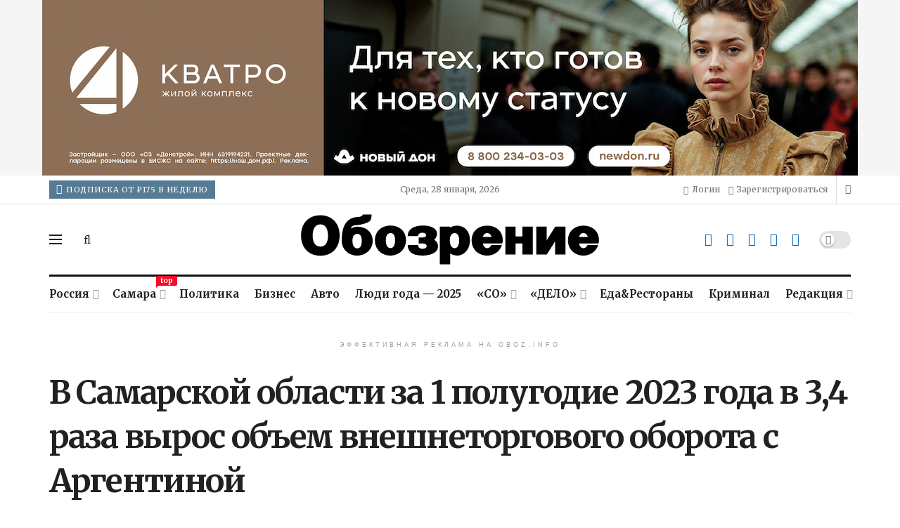

--- FILE ---
content_type: text/html; charset=UTF-8
request_url: https://oboz.info/v-samarskoj-oblasti-za-1-polugodie-2023-goda-v-3-4-raza-vyros-obem-vneshnetorgovogo-oborota-s-argentinoj/
body_size: 54236
content:
<!doctype html>
<!--[if lt IE 7]> <html class="no-js lt-ie9 lt-ie8 lt-ie7" lang="ru-RU"> <![endif]-->
<!--[if IE 7]>    <html class="no-js lt-ie9 lt-ie8" lang="ru-RU"> <![endif]-->
<!--[if IE 8]>    <html class="no-js lt-ie9" lang="ru-RU"> <![endif]-->
<!--[if IE 9]>    <html class="no-js lt-ie10" lang="ru-RU"> <![endif]-->
<!--[if gt IE 8]><!--> <html class="no-js" lang="ru-RU"> <!--<![endif]-->
<head>
    <meta http-equiv="Content-Type" content="text/html; charset=UTF-8" />
    <meta name='viewport' content='width=device-width, initial-scale=1, user-scalable=yes' />
    <link rel="profile" href="http://gmpg.org/xfn/11" />
    <link rel="pingback" href="https://oboz.info/xmlrpc.php" />
    <script id="yookassa-own-payment-methods-head">
window.yookassaOwnPaymentMethods = ["yookassa_epl"];
</script>
<meta name='robots' content='index, follow, max-image-preview:large, max-snippet:-1, max-video-preview:-1' />
			<script type="text/javascript">
			  var jnews_ajax_url = '/?ajax-request=jnews'
			</script>
			<script type="text/javascript">;window.jnews=window.jnews||{},window.jnews.library=window.jnews.library||{},window.jnews.library=function(){"use strict";var e=this;e.win=window,e.doc=document,e.noop=function(){},e.globalBody=e.doc.getElementsByTagName("body")[0],e.globalBody=e.globalBody?e.globalBody:e.doc,e.win.jnewsDataStorage=e.win.jnewsDataStorage||{_storage:new WeakMap,put:function(e,t,n){this._storage.has(e)||this._storage.set(e,new Map),this._storage.get(e).set(t,n)},get:function(e,t){return this._storage.get(e).get(t)},has:function(e,t){return this._storage.has(e)&&this._storage.get(e).has(t)},remove:function(e,t){var n=this._storage.get(e).delete(t);return 0===!this._storage.get(e).size&&this._storage.delete(e),n}},e.windowWidth=function(){return e.win.innerWidth||e.docEl.clientWidth||e.globalBody.clientWidth},e.windowHeight=function(){return e.win.innerHeight||e.docEl.clientHeight||e.globalBody.clientHeight},e.requestAnimationFrame=e.win.requestAnimationFrame||e.win.webkitRequestAnimationFrame||e.win.mozRequestAnimationFrame||e.win.msRequestAnimationFrame||window.oRequestAnimationFrame||function(e){return setTimeout(e,1e3/60)},e.cancelAnimationFrame=e.win.cancelAnimationFrame||e.win.webkitCancelAnimationFrame||e.win.webkitCancelRequestAnimationFrame||e.win.mozCancelAnimationFrame||e.win.msCancelRequestAnimationFrame||e.win.oCancelRequestAnimationFrame||function(e){clearTimeout(e)},e.classListSupport="classList"in document.createElement("_"),e.hasClass=e.classListSupport?function(e,t){return e.classList.contains(t)}:function(e,t){return e.className.indexOf(t)>=0},e.addClass=e.classListSupport?function(t,n){e.hasClass(t,n)||t.classList.add(n)}:function(t,n){e.hasClass(t,n)||(t.className+=" "+n)},e.removeClass=e.classListSupport?function(t,n){e.hasClass(t,n)&&t.classList.remove(n)}:function(t,n){e.hasClass(t,n)&&(t.className=t.className.replace(n,""))},e.objKeys=function(e){var t=[];for(var n in e)Object.prototype.hasOwnProperty.call(e,n)&&t.push(n);return t},e.isObjectSame=function(e,t){var n=!0;return JSON.stringify(e)!==JSON.stringify(t)&&(n=!1),n},e.extend=function(){for(var e,t,n,o=arguments[0]||{},i=1,a=arguments.length;i<a;i++)if(null!==(e=arguments[i]))for(t in e)o!==(n=e[t])&&void 0!==n&&(o[t]=n);return o},e.dataStorage=e.win.jnewsDataStorage,e.isVisible=function(e){return 0!==e.offsetWidth&&0!==e.offsetHeight||e.getBoundingClientRect().length},e.getHeight=function(e){return e.offsetHeight||e.clientHeight||e.getBoundingClientRect().height},e.getWidth=function(e){return e.offsetWidth||e.clientWidth||e.getBoundingClientRect().width},e.supportsPassive=!1;try{var t=Object.defineProperty({},"passive",{get:function(){e.supportsPassive=!0}});"createEvent"in e.doc?e.win.addEventListener("test",null,t):"fireEvent"in e.doc&&e.win.attachEvent("test",null)}catch(e){}e.passiveOption=!!e.supportsPassive&&{passive:!0},e.setStorage=function(e,t){e="jnews-"+e;var n={expired:Math.floor(((new Date).getTime()+432e5)/1e3)};t=Object.assign(n,t);localStorage.setItem(e,JSON.stringify(t))},e.getStorage=function(e){e="jnews-"+e;var t=localStorage.getItem(e);return null!==t&&0<t.length?JSON.parse(localStorage.getItem(e)):{}},e.expiredStorage=function(){var t,n="jnews-";for(var o in localStorage)o.indexOf(n)>-1&&"undefined"!==(t=e.getStorage(o.replace(n,""))).expired&&t.expired<Math.floor((new Date).getTime()/1e3)&&localStorage.removeItem(o)},e.addEvents=function(t,n,o){for(var i in n){var a=["touchstart","touchmove"].indexOf(i)>=0&&!o&&e.passiveOption;"createEvent"in e.doc?t.addEventListener(i,n[i],a):"fireEvent"in e.doc&&t.attachEvent("on"+i,n[i])}},e.removeEvents=function(t,n){for(var o in n)"createEvent"in e.doc?t.removeEventListener(o,n[o]):"fireEvent"in e.doc&&t.detachEvent("on"+o,n[o])},e.triggerEvents=function(t,n,o){var i;o=o||{detail:null};return"createEvent"in e.doc?(!(i=e.doc.createEvent("CustomEvent")||new CustomEvent(n)).initCustomEvent||i.initCustomEvent(n,!0,!1,o),void t.dispatchEvent(i)):"fireEvent"in e.doc?((i=e.doc.createEventObject()).eventType=n,void t.fireEvent("on"+i.eventType,i)):void 0},e.getParents=function(t,n){void 0===n&&(n=e.doc);for(var o=[],i=t.parentNode,a=!1;!a;)if(i){var r=i;r.querySelectorAll(n).length?a=!0:(o.push(r),i=r.parentNode)}else o=[],a=!0;return o},e.forEach=function(e,t,n){for(var o=0,i=e.length;o<i;o++)t.call(n,e[o],o)},e.getText=function(e){return e.innerText||e.textContent},e.setText=function(e,t){var n="object"==typeof t?t.innerText||t.textContent:t;e.innerText&&(e.innerText=n),e.textContent&&(e.textContent=n)},e.httpBuildQuery=function(t){return e.objKeys(t).reduce(function t(n){var o=arguments.length>1&&void 0!==arguments[1]?arguments[1]:null;return function(i,a){var r=n[a];a=encodeURIComponent(a);var s=o?"".concat(o,"[").concat(a,"]"):a;return null==r||"function"==typeof r?(i.push("".concat(s,"=")),i):["number","boolean","string"].includes(typeof r)?(i.push("".concat(s,"=").concat(encodeURIComponent(r))),i):(i.push(e.objKeys(r).reduce(t(r,s),[]).join("&")),i)}}(t),[]).join("&")},e.get=function(t,n,o,i){return o="function"==typeof o?o:e.noop,e.ajax("GET",t,n,o,i)},e.post=function(t,n,o,i){return o="function"==typeof o?o:e.noop,e.ajax("POST",t,n,o,i)},e.ajax=function(t,n,o,i,a){var r=new XMLHttpRequest,s=n,c=e.httpBuildQuery(o);if(t=-1!=["GET","POST"].indexOf(t)?t:"GET",r.open(t,s+("GET"==t?"?"+c:""),!0),"POST"==t&&r.setRequestHeader("Content-type","application/x-www-form-urlencoded"),r.setRequestHeader("X-Requested-With","XMLHttpRequest"),r.onreadystatechange=function(){4===r.readyState&&200<=r.status&&300>r.status&&"function"==typeof i&&i.call(void 0,r.response)},void 0!==a&&!a){return{xhr:r,send:function(){r.send("POST"==t?c:null)}}}return r.send("POST"==t?c:null),{xhr:r}},e.scrollTo=function(t,n,o){function i(e,t,n){this.start=this.position(),this.change=e-this.start,this.currentTime=0,this.increment=20,this.duration=void 0===n?500:n,this.callback=t,this.finish=!1,this.animateScroll()}return Math.easeInOutQuad=function(e,t,n,o){return(e/=o/2)<1?n/2*e*e+t:-n/2*(--e*(e-2)-1)+t},i.prototype.stop=function(){this.finish=!0},i.prototype.move=function(t){e.doc.documentElement.scrollTop=t,e.globalBody.parentNode.scrollTop=t,e.globalBody.scrollTop=t},i.prototype.position=function(){return e.doc.documentElement.scrollTop||e.globalBody.parentNode.scrollTop||e.globalBody.scrollTop},i.prototype.animateScroll=function(){this.currentTime+=this.increment;var t=Math.easeInOutQuad(this.currentTime,this.start,this.change,this.duration);this.move(t),this.currentTime<this.duration&&!this.finish?e.requestAnimationFrame.call(e.win,this.animateScroll.bind(this)):this.callback&&"function"==typeof this.callback&&this.callback()},new i(t,n,o)},e.unwrap=function(t){var n,o=t;e.forEach(t,(function(e,t){n?n+=e:n=e})),o.replaceWith(n)},e.performance={start:function(e){performance.mark(e+"Start")},stop:function(e){performance.mark(e+"End"),performance.measure(e,e+"Start",e+"End")}},e.fps=function(){var t=0,n=0,o=0;!function(){var i=t=0,a=0,r=0,s=document.getElementById("fpsTable"),c=function(t){void 0===document.getElementsByTagName("body")[0]?e.requestAnimationFrame.call(e.win,(function(){c(t)})):document.getElementsByTagName("body")[0].appendChild(t)};null===s&&((s=document.createElement("div")).style.position="fixed",s.style.top="120px",s.style.left="10px",s.style.width="100px",s.style.height="20px",s.style.border="1px solid black",s.style.fontSize="11px",s.style.zIndex="100000",s.style.backgroundColor="white",s.id="fpsTable",c(s));var l=function(){o++,n=Date.now(),(a=(o/(r=(n-t)/1e3)).toPrecision(2))!=i&&(i=a,s.innerHTML=i+"fps"),1<r&&(t=n,o=0),e.requestAnimationFrame.call(e.win,l)};l()}()},e.instr=function(e,t){for(var n=0;n<t.length;n++)if(-1!==e.toLowerCase().indexOf(t[n].toLowerCase()))return!0},e.winLoad=function(t,n){function o(o){if("complete"===e.doc.readyState||"interactive"===e.doc.readyState)return!o||n?setTimeout(t,n||1):t(o),1}o()||e.addEvents(e.win,{load:o})},e.docReady=function(t,n){function o(o){if("complete"===e.doc.readyState||"interactive"===e.doc.readyState)return!o||n?setTimeout(t,n||1):t(o),1}o()||e.addEvents(e.doc,{DOMContentLoaded:o})},e.fireOnce=function(){e.docReady((function(){e.assets=e.assets||[],e.assets.length&&(e.boot(),e.load_assets())}),50)},e.boot=function(){e.length&&e.doc.querySelectorAll("style[media]").forEach((function(e){"not all"==e.getAttribute("media")&&e.removeAttribute("media")}))},e.create_js=function(t,n){var o=e.doc.createElement("script");switch(o.setAttribute("src",t),n){case"defer":o.setAttribute("defer",!0);break;case"async":o.setAttribute("async",!0);break;case"deferasync":o.setAttribute("defer",!0),o.setAttribute("async",!0)}e.globalBody.appendChild(o)},e.load_assets=function(){"object"==typeof e.assets&&e.forEach(e.assets.slice(0),(function(t,n){var o="";t.defer&&(o+="defer"),t.async&&(o+="async"),e.create_js(t.url,o);var i=e.assets.indexOf(t);i>-1&&e.assets.splice(i,1)})),e.assets=jnewsoption.au_scripts=window.jnewsads=[]},e.setCookie=function(e,t,n){var o="";if(n){var i=new Date;i.setTime(i.getTime()+24*n*60*60*1e3),o="; expires="+i.toUTCString()}document.cookie=e+"="+(t||"")+o+"; path=/"},e.getCookie=function(e){for(var t=e+"=",n=document.cookie.split(";"),o=0;o<n.length;o++){for(var i=n[o];" "==i.charAt(0);)i=i.substring(1,i.length);if(0==i.indexOf(t))return i.substring(t.length,i.length)}return null},e.eraseCookie=function(e){document.cookie=e+"=; Path=/; Expires=Thu, 01 Jan 1970 00:00:01 GMT;"},e.docReady((function(){e.globalBody=e.globalBody==e.doc?e.doc.getElementsByTagName("body")[0]:e.globalBody,e.globalBody=e.globalBody?e.globalBody:e.doc})),e.winLoad((function(){e.winLoad((function(){var t=!1;if(void 0!==window.jnewsadmin)if(void 0!==window.file_version_checker){var n=e.objKeys(window.file_version_checker);n.length?n.forEach((function(e){t||"10.0.4"===window.file_version_checker[e]||(t=!0)})):t=!0}else t=!0;t&&(window.jnewsHelper.getMessage(),window.jnewsHelper.getNotice())}),2500)}))},window.jnews.library=new window.jnews.library;</script>
	<!-- This site is optimized with the Yoast SEO plugin v26.7 - https://yoast.com/wordpress/plugins/seo/ -->
	<title>В Самарской области за 1 полугодие 2023 года в 3,4 раза вырос объем внешнеторгового оборота с Аргентиной - oboz.info</title>
	<link rel="canonical" href="https://oboz.info/v-samarskoj-oblasti-za-1-polugodie-2023-goda-v-3-4-raza-vyros-obem-vneshnetorgovogo-oborota-s-argentinoj/" />
	<meta property="og:locale" content="ru_RU" />
	<meta property="og:type" content="article" />
	<meta property="og:title" content="В Самарской области за 1 полугодие 2023 года в 3,4 раза вырос объем внешнеторгового оборота с Аргентиной - oboz.info" />
	<meta property="og:description" content="Об этом было заявлено в ходе встречи губернатора Самарской области Дмитрия Азарова с Чрезвычайным и Полномочным послом Аргентины в РФ Эдуардо Антонио Зуайном. Читайте также: Кыргызстан подал в суд ЕАЭС на Россию из-за полисов ОМС для семей мигрантов Идентификация года: Дмитрий Азаров Чехарда года: перетасовка &#8212; чем закончится перестройка региональной власти Больше Дмитрий Азаров и [&hellip;]" />
	<meta property="og:url" content="https://oboz.info/v-samarskoj-oblasti-za-1-polugodie-2023-goda-v-3-4-raza-vyros-obem-vneshnetorgovogo-oborota-s-argentinoj/" />
	<meta property="og:site_name" content="oboz.info" />
	<meta property="article:publisher" content="https://www.facebook.com/63media.ru" />
	<meta property="article:published_time" content="2023-09-24T13:56:47+00:00" />
	<meta property="og:image" content="https://oboz.info/wp-content/uploads/2023/09/posol-argentiny-i-azarov.jpg" />
	<meta property="og:image:width" content="800" />
	<meta property="og:image:height" content="533" />
	<meta property="og:image:type" content="image/jpeg" />
	<meta name="author" content="oboz.info" />
	<meta name="twitter:card" content="summary_large_image" />
	<meta name="twitter:creator" content="@63media_ru" />
	<meta name="twitter:site" content="@63media_ru" />
	<!-- / Yoast SEO plugin. -->


<link rel='dns-prefetch' href='//fonts.googleapis.com' />
<link rel='preconnect' href='https://fonts.gstatic.com' />
<link rel="alternate" type="application/rss+xml" title="oboz.info &raquo; Лента" href="https://oboz.info/feed/" />
<style id='wp-img-auto-sizes-contain-inline-css' type='text/css'>
img:is([sizes=auto i],[sizes^="auto," i]){contain-intrinsic-size:3000px 1500px}
/*# sourceURL=wp-img-auto-sizes-contain-inline-css */
</style>
<style id='wp-block-library-inline-css' type='text/css'>
:root{--wp-block-synced-color:#7a00df;--wp-block-synced-color--rgb:122,0,223;--wp-bound-block-color:var(--wp-block-synced-color);--wp-editor-canvas-background:#ddd;--wp-admin-theme-color:#007cba;--wp-admin-theme-color--rgb:0,124,186;--wp-admin-theme-color-darker-10:#006ba1;--wp-admin-theme-color-darker-10--rgb:0,107,160.5;--wp-admin-theme-color-darker-20:#005a87;--wp-admin-theme-color-darker-20--rgb:0,90,135;--wp-admin-border-width-focus:2px}@media (min-resolution:192dpi){:root{--wp-admin-border-width-focus:1.5px}}.wp-element-button{cursor:pointer}:root .has-very-light-gray-background-color{background-color:#eee}:root .has-very-dark-gray-background-color{background-color:#313131}:root .has-very-light-gray-color{color:#eee}:root .has-very-dark-gray-color{color:#313131}:root .has-vivid-green-cyan-to-vivid-cyan-blue-gradient-background{background:linear-gradient(135deg,#00d084,#0693e3)}:root .has-purple-crush-gradient-background{background:linear-gradient(135deg,#34e2e4,#4721fb 50%,#ab1dfe)}:root .has-hazy-dawn-gradient-background{background:linear-gradient(135deg,#faaca8,#dad0ec)}:root .has-subdued-olive-gradient-background{background:linear-gradient(135deg,#fafae1,#67a671)}:root .has-atomic-cream-gradient-background{background:linear-gradient(135deg,#fdd79a,#004a59)}:root .has-nightshade-gradient-background{background:linear-gradient(135deg,#330968,#31cdcf)}:root .has-midnight-gradient-background{background:linear-gradient(135deg,#020381,#2874fc)}:root{--wp--preset--font-size--normal:16px;--wp--preset--font-size--huge:42px}.has-regular-font-size{font-size:1em}.has-larger-font-size{font-size:2.625em}.has-normal-font-size{font-size:var(--wp--preset--font-size--normal)}.has-huge-font-size{font-size:var(--wp--preset--font-size--huge)}.has-text-align-center{text-align:center}.has-text-align-left{text-align:left}.has-text-align-right{text-align:right}.has-fit-text{white-space:nowrap!important}#end-resizable-editor-section{display:none}.aligncenter{clear:both}.items-justified-left{justify-content:flex-start}.items-justified-center{justify-content:center}.items-justified-right{justify-content:flex-end}.items-justified-space-between{justify-content:space-between}.screen-reader-text{border:0;clip-path:inset(50%);height:1px;margin:-1px;overflow:hidden;padding:0;position:absolute;width:1px;word-wrap:normal!important}.screen-reader-text:focus{background-color:#ddd;clip-path:none;color:#444;display:block;font-size:1em;height:auto;left:5px;line-height:normal;padding:15px 23px 14px;text-decoration:none;top:5px;width:auto;z-index:100000}html :where(.has-border-color){border-style:solid}html :where([style*=border-top-color]){border-top-style:solid}html :where([style*=border-right-color]){border-right-style:solid}html :where([style*=border-bottom-color]){border-bottom-style:solid}html :where([style*=border-left-color]){border-left-style:solid}html :where([style*=border-width]){border-style:solid}html :where([style*=border-top-width]){border-top-style:solid}html :where([style*=border-right-width]){border-right-style:solid}html :where([style*=border-bottom-width]){border-bottom-style:solid}html :where([style*=border-left-width]){border-left-style:solid}html :where(img[class*=wp-image-]){height:auto;max-width:100%}:where(figure){margin:0 0 1em}html :where(.is-position-sticky){--wp-admin--admin-bar--position-offset:var(--wp-admin--admin-bar--height,0px)}@media screen and (max-width:600px){html :where(.is-position-sticky){--wp-admin--admin-bar--position-offset:0px}}

/*# sourceURL=wp-block-library-inline-css */
</style><link rel='stylesheet' id='wc-blocks-style-css' href='https://oboz.info/wp-content/plugins/woocommerce/assets/client/blocks/wc-blocks.css?ver=wc-10.4.3' type='text/css' media='all' />
<style id='global-styles-inline-css' type='text/css'>
:root{--wp--preset--aspect-ratio--square: 1;--wp--preset--aspect-ratio--4-3: 4/3;--wp--preset--aspect-ratio--3-4: 3/4;--wp--preset--aspect-ratio--3-2: 3/2;--wp--preset--aspect-ratio--2-3: 2/3;--wp--preset--aspect-ratio--16-9: 16/9;--wp--preset--aspect-ratio--9-16: 9/16;--wp--preset--color--black: #000000;--wp--preset--color--cyan-bluish-gray: #abb8c3;--wp--preset--color--white: #ffffff;--wp--preset--color--pale-pink: #f78da7;--wp--preset--color--vivid-red: #cf2e2e;--wp--preset--color--luminous-vivid-orange: #ff6900;--wp--preset--color--luminous-vivid-amber: #fcb900;--wp--preset--color--light-green-cyan: #7bdcb5;--wp--preset--color--vivid-green-cyan: #00d084;--wp--preset--color--pale-cyan-blue: #8ed1fc;--wp--preset--color--vivid-cyan-blue: #0693e3;--wp--preset--color--vivid-purple: #9b51e0;--wp--preset--gradient--vivid-cyan-blue-to-vivid-purple: linear-gradient(135deg,rgb(6,147,227) 0%,rgb(155,81,224) 100%);--wp--preset--gradient--light-green-cyan-to-vivid-green-cyan: linear-gradient(135deg,rgb(122,220,180) 0%,rgb(0,208,130) 100%);--wp--preset--gradient--luminous-vivid-amber-to-luminous-vivid-orange: linear-gradient(135deg,rgb(252,185,0) 0%,rgb(255,105,0) 100%);--wp--preset--gradient--luminous-vivid-orange-to-vivid-red: linear-gradient(135deg,rgb(255,105,0) 0%,rgb(207,46,46) 100%);--wp--preset--gradient--very-light-gray-to-cyan-bluish-gray: linear-gradient(135deg,rgb(238,238,238) 0%,rgb(169,184,195) 100%);--wp--preset--gradient--cool-to-warm-spectrum: linear-gradient(135deg,rgb(74,234,220) 0%,rgb(151,120,209) 20%,rgb(207,42,186) 40%,rgb(238,44,130) 60%,rgb(251,105,98) 80%,rgb(254,248,76) 100%);--wp--preset--gradient--blush-light-purple: linear-gradient(135deg,rgb(255,206,236) 0%,rgb(152,150,240) 100%);--wp--preset--gradient--blush-bordeaux: linear-gradient(135deg,rgb(254,205,165) 0%,rgb(254,45,45) 50%,rgb(107,0,62) 100%);--wp--preset--gradient--luminous-dusk: linear-gradient(135deg,rgb(255,203,112) 0%,rgb(199,81,192) 50%,rgb(65,88,208) 100%);--wp--preset--gradient--pale-ocean: linear-gradient(135deg,rgb(255,245,203) 0%,rgb(182,227,212) 50%,rgb(51,167,181) 100%);--wp--preset--gradient--electric-grass: linear-gradient(135deg,rgb(202,248,128) 0%,rgb(113,206,126) 100%);--wp--preset--gradient--midnight: linear-gradient(135deg,rgb(2,3,129) 0%,rgb(40,116,252) 100%);--wp--preset--font-size--small: 13px;--wp--preset--font-size--medium: 20px;--wp--preset--font-size--large: 36px;--wp--preset--font-size--x-large: 42px;--wp--preset--spacing--20: 0.44rem;--wp--preset--spacing--30: 0.67rem;--wp--preset--spacing--40: 1rem;--wp--preset--spacing--50: 1.5rem;--wp--preset--spacing--60: 2.25rem;--wp--preset--spacing--70: 3.38rem;--wp--preset--spacing--80: 5.06rem;--wp--preset--shadow--natural: 6px 6px 9px rgba(0, 0, 0, 0.2);--wp--preset--shadow--deep: 12px 12px 50px rgba(0, 0, 0, 0.4);--wp--preset--shadow--sharp: 6px 6px 0px rgba(0, 0, 0, 0.2);--wp--preset--shadow--outlined: 6px 6px 0px -3px rgb(255, 255, 255), 6px 6px rgb(0, 0, 0);--wp--preset--shadow--crisp: 6px 6px 0px rgb(0, 0, 0);}:where(.is-layout-flex){gap: 0.5em;}:where(.is-layout-grid){gap: 0.5em;}body .is-layout-flex{display: flex;}.is-layout-flex{flex-wrap: wrap;align-items: center;}.is-layout-flex > :is(*, div){margin: 0;}body .is-layout-grid{display: grid;}.is-layout-grid > :is(*, div){margin: 0;}:where(.wp-block-columns.is-layout-flex){gap: 2em;}:where(.wp-block-columns.is-layout-grid){gap: 2em;}:where(.wp-block-post-template.is-layout-flex){gap: 1.25em;}:where(.wp-block-post-template.is-layout-grid){gap: 1.25em;}.has-black-color{color: var(--wp--preset--color--black) !important;}.has-cyan-bluish-gray-color{color: var(--wp--preset--color--cyan-bluish-gray) !important;}.has-white-color{color: var(--wp--preset--color--white) !important;}.has-pale-pink-color{color: var(--wp--preset--color--pale-pink) !important;}.has-vivid-red-color{color: var(--wp--preset--color--vivid-red) !important;}.has-luminous-vivid-orange-color{color: var(--wp--preset--color--luminous-vivid-orange) !important;}.has-luminous-vivid-amber-color{color: var(--wp--preset--color--luminous-vivid-amber) !important;}.has-light-green-cyan-color{color: var(--wp--preset--color--light-green-cyan) !important;}.has-vivid-green-cyan-color{color: var(--wp--preset--color--vivid-green-cyan) !important;}.has-pale-cyan-blue-color{color: var(--wp--preset--color--pale-cyan-blue) !important;}.has-vivid-cyan-blue-color{color: var(--wp--preset--color--vivid-cyan-blue) !important;}.has-vivid-purple-color{color: var(--wp--preset--color--vivid-purple) !important;}.has-black-background-color{background-color: var(--wp--preset--color--black) !important;}.has-cyan-bluish-gray-background-color{background-color: var(--wp--preset--color--cyan-bluish-gray) !important;}.has-white-background-color{background-color: var(--wp--preset--color--white) !important;}.has-pale-pink-background-color{background-color: var(--wp--preset--color--pale-pink) !important;}.has-vivid-red-background-color{background-color: var(--wp--preset--color--vivid-red) !important;}.has-luminous-vivid-orange-background-color{background-color: var(--wp--preset--color--luminous-vivid-orange) !important;}.has-luminous-vivid-amber-background-color{background-color: var(--wp--preset--color--luminous-vivid-amber) !important;}.has-light-green-cyan-background-color{background-color: var(--wp--preset--color--light-green-cyan) !important;}.has-vivid-green-cyan-background-color{background-color: var(--wp--preset--color--vivid-green-cyan) !important;}.has-pale-cyan-blue-background-color{background-color: var(--wp--preset--color--pale-cyan-blue) !important;}.has-vivid-cyan-blue-background-color{background-color: var(--wp--preset--color--vivid-cyan-blue) !important;}.has-vivid-purple-background-color{background-color: var(--wp--preset--color--vivid-purple) !important;}.has-black-border-color{border-color: var(--wp--preset--color--black) !important;}.has-cyan-bluish-gray-border-color{border-color: var(--wp--preset--color--cyan-bluish-gray) !important;}.has-white-border-color{border-color: var(--wp--preset--color--white) !important;}.has-pale-pink-border-color{border-color: var(--wp--preset--color--pale-pink) !important;}.has-vivid-red-border-color{border-color: var(--wp--preset--color--vivid-red) !important;}.has-luminous-vivid-orange-border-color{border-color: var(--wp--preset--color--luminous-vivid-orange) !important;}.has-luminous-vivid-amber-border-color{border-color: var(--wp--preset--color--luminous-vivid-amber) !important;}.has-light-green-cyan-border-color{border-color: var(--wp--preset--color--light-green-cyan) !important;}.has-vivid-green-cyan-border-color{border-color: var(--wp--preset--color--vivid-green-cyan) !important;}.has-pale-cyan-blue-border-color{border-color: var(--wp--preset--color--pale-cyan-blue) !important;}.has-vivid-cyan-blue-border-color{border-color: var(--wp--preset--color--vivid-cyan-blue) !important;}.has-vivid-purple-border-color{border-color: var(--wp--preset--color--vivid-purple) !important;}.has-vivid-cyan-blue-to-vivid-purple-gradient-background{background: var(--wp--preset--gradient--vivid-cyan-blue-to-vivid-purple) !important;}.has-light-green-cyan-to-vivid-green-cyan-gradient-background{background: var(--wp--preset--gradient--light-green-cyan-to-vivid-green-cyan) !important;}.has-luminous-vivid-amber-to-luminous-vivid-orange-gradient-background{background: var(--wp--preset--gradient--luminous-vivid-amber-to-luminous-vivid-orange) !important;}.has-luminous-vivid-orange-to-vivid-red-gradient-background{background: var(--wp--preset--gradient--luminous-vivid-orange-to-vivid-red) !important;}.has-very-light-gray-to-cyan-bluish-gray-gradient-background{background: var(--wp--preset--gradient--very-light-gray-to-cyan-bluish-gray) !important;}.has-cool-to-warm-spectrum-gradient-background{background: var(--wp--preset--gradient--cool-to-warm-spectrum) !important;}.has-blush-light-purple-gradient-background{background: var(--wp--preset--gradient--blush-light-purple) !important;}.has-blush-bordeaux-gradient-background{background: var(--wp--preset--gradient--blush-bordeaux) !important;}.has-luminous-dusk-gradient-background{background: var(--wp--preset--gradient--luminous-dusk) !important;}.has-pale-ocean-gradient-background{background: var(--wp--preset--gradient--pale-ocean) !important;}.has-electric-grass-gradient-background{background: var(--wp--preset--gradient--electric-grass) !important;}.has-midnight-gradient-background{background: var(--wp--preset--gradient--midnight) !important;}.has-small-font-size{font-size: var(--wp--preset--font-size--small) !important;}.has-medium-font-size{font-size: var(--wp--preset--font-size--medium) !important;}.has-large-font-size{font-size: var(--wp--preset--font-size--large) !important;}.has-x-large-font-size{font-size: var(--wp--preset--font-size--x-large) !important;}
/*# sourceURL=global-styles-inline-css */
</style>

<style id='classic-theme-styles-inline-css' type='text/css'>
/*! This file is auto-generated */
.wp-block-button__link{color:#fff;background-color:#32373c;border-radius:9999px;box-shadow:none;text-decoration:none;padding:calc(.667em + 2px) calc(1.333em + 2px);font-size:1.125em}.wp-block-file__button{background:#32373c;color:#fff;text-decoration:none}
/*# sourceURL=/wp-includes/css/classic-themes.min.css */
</style>
<link rel='stylesheet' id='gn-frontend-gnfollow-style-css' href='https://oboz.info/wp-content/plugins/gn-publisher/assets/css/gn-frontend-gnfollow.min.css?ver=1.5.26' type='text/css' media='all' />
<link rel='stylesheet' id='custom-css-css' href='https://oboz.info/wp-content/themes/jnews-custom/assets/css/custom.css?ver=1.0.01' type='text/css' media='all' />
<link rel='stylesheet' id='woocommerce-layout-css' href='https://oboz.info/wp-content/plugins/woocommerce/assets/css/woocommerce-layout.css?ver=10.4.3' type='text/css' media='all' />
<link rel='stylesheet' id='woocommerce-smallscreen-css' href='https://oboz.info/wp-content/plugins/woocommerce/assets/css/woocommerce-smallscreen.css?ver=10.4.3' type='text/css' media='only screen and (max-width: 768px)' />
<link rel='stylesheet' id='woocommerce-general-css' href='https://oboz.info/wp-content/plugins/woocommerce/assets/css/woocommerce.css?ver=10.4.3' type='text/css' media='all' />
<style id='woocommerce-inline-inline-css' type='text/css'>
.woocommerce form .form-row .required { visibility: hidden; }
/*# sourceURL=woocommerce-inline-inline-css */
</style>
<link rel='stylesheet' id='js_composer_front-css' href='https://oboz.info/wp-content/plugins/js_composer/assets/css/js_composer.min.css?ver=8.7.2' type='text/css' media='all' />
<link rel='stylesheet' id='jeg_customizer_font-css' href='//fonts.googleapis.com/css?family=Merriweather%3Aregular%2C700%2Cregular%2C700%2Citalic&#038;display=swap&#038;ver=1.3.2' type='text/css' media='all' />
<link rel='stylesheet' id='font-awesome-css' href='https://oboz.info/wp-content/themes/jnews/assets/fonts/font-awesome/font-awesome.min.css?ver=12.0.3' type='text/css' media='all' />
<link rel='stylesheet' id='jnews-frontend-css' href='https://oboz.info/wp-content/themes/jnews/assets/dist/frontend.min.css?ver=12.0.3' type='text/css' media='all' />
<link rel='stylesheet' id='jnews-js-composer-css' href='https://oboz.info/wp-content/themes/jnews/assets/css/js-composer-frontend.css?ver=12.0.3' type='text/css' media='all' />
<link rel='stylesheet' id='jnews-style-css' href='https://oboz.info/wp-content/themes/jnews/style.css?ver=12.0.3' type='text/css' media='all' />
<link rel='stylesheet' id='jnews-darkmode-css' href='https://oboz.info/wp-content/themes/jnews/assets/css/darkmode.css?ver=12.0.3' type='text/css' media='all' />
<link rel='stylesheet' id='jnews-scheme-css' href='https://oboz.info/wp-content/themes/jnews/data/import/newspaper/scheme.css?ver=12.0.3' type='text/css' media='all' />
<link rel='stylesheet' id='wp-add-custom-css-css' href='https://oboz.info?display_custom_css=css&#038;ver=6.9' type='text/css' media='all' />
<link rel='stylesheet' id='jnews-paywall-css' href='https://oboz.info/wp-content/plugins/jnews-paywall/assets/css/jpw-frontend.css?ver=12.0.1' type='text/css' media='all' />
<link rel='stylesheet' id='jnews-social-login-style-css' href='https://oboz.info/wp-content/plugins/jnews-social-login/assets/css/plugin.css?ver=12.0.0' type='text/css' media='all' />
<link rel='stylesheet' id='jnews-select-share-css' href='https://oboz.info/wp-content/plugins/jnews-social-share/assets/css/plugin.css' type='text/css' media='all' />
<link rel='stylesheet' id='jnews-frontend-submit-css' href='https://oboz.info/wp-content/plugins/jnews-frontend-submit/assets/css/plugin.css?ver=12.0.1' type='text/css' media='all' />
<script type="text/javascript" src="https://oboz.info/wp-includes/js/jquery/jquery.min.js?ver=3.7.1" id="jquery-core-js"></script>
<script type="text/javascript" src="https://oboz.info/wp-includes/js/jquery/jquery-migrate.min.js?ver=3.4.1" id="jquery-migrate-js"></script>
<script type="text/javascript" src="https://oboz.info/wp-content/plugins/woocommerce/assets/js/jquery-blockui/jquery.blockUI.min.js?ver=2.7.0-wc.10.4.3" id="wc-jquery-blockui-js" data-wp-strategy="defer"></script>
<script type="text/javascript" id="wc-add-to-cart-js-extra">
/* <![CDATA[ */
var wc_add_to_cart_params = {"ajax_url":"/wp-admin/admin-ajax.php","wc_ajax_url":"/?wc-ajax=%%endpoint%%","i18n_view_cart":"\u041f\u0440\u043e\u0441\u043c\u043e\u0442\u0440 \u043a\u043e\u0440\u0437\u0438\u043d\u044b","cart_url":"https://oboz.info/cart/","is_cart":"","cart_redirect_after_add":"no"};
//# sourceURL=wc-add-to-cart-js-extra
/* ]]> */
</script>
<script type="text/javascript" src="https://oboz.info/wp-content/plugins/woocommerce/assets/js/frontend/add-to-cart.min.js?ver=10.4.3" id="wc-add-to-cart-js" data-wp-strategy="defer"></script>
<script type="text/javascript" src="https://oboz.info/wp-content/plugins/woocommerce/assets/js/js-cookie/js.cookie.min.js?ver=2.1.4-wc.10.4.3" id="wc-js-cookie-js" defer="defer" data-wp-strategy="defer"></script>
<script type="text/javascript" id="woocommerce-js-extra">
/* <![CDATA[ */
var woocommerce_params = {"ajax_url":"/wp-admin/admin-ajax.php","wc_ajax_url":"/?wc-ajax=%%endpoint%%","i18n_password_show":"\u041f\u043e\u043a\u0430\u0437\u0430\u0442\u044c \u043f\u0430\u0440\u043e\u043b\u044c","i18n_password_hide":"\u0421\u043a\u0440\u044b\u0442\u044c \u043f\u0430\u0440\u043e\u043b\u044c"};
//# sourceURL=woocommerce-js-extra
/* ]]> */
</script>
<script type="text/javascript" src="https://oboz.info/wp-content/plugins/woocommerce/assets/js/frontend/woocommerce.min.js?ver=10.4.3" id="woocommerce-js" defer="defer" data-wp-strategy="defer"></script>
<script type="text/javascript" src="https://oboz.info/wp-content/plugins/js_composer/assets/js/vendors/woocommerce-add-to-cart.js?ver=8.7.2" id="vc_woocommerce-add-to-cart-js-js"></script>
<script type="text/javascript" src="https://oboz.info/wp-content/plugins/woocommerce/assets/js/photoswipe/photoswipe.min.js?ver=4.1.1-wc.10.4.3" id="wc-photoswipe-js" defer="defer" data-wp-strategy="defer"></script>
<script type="text/javascript" src="https://oboz.info/wp-content/plugins/woocommerce/assets/js/photoswipe/photoswipe-ui-default.min.js?ver=4.1.1-wc.10.4.3" id="wc-photoswipe-ui-default-js" defer="defer" data-wp-strategy="defer"></script>
<script></script><script>window.yaContextCb = window.yaContextCb || []</script>
<script src="https://yandex.ru/ads/system/context.js" async></script>

<!-- This site is optimized with the Schema plugin v1.7.9.6 - https://schema.press -->
<script type="application/ld+json">{"@context":"https:\/\/schema.org\/","@type":"BlogPosting","mainEntityOfPage":{"@type":"WebPage","@id":"https:\/\/oboz.info\/v-samarskoj-oblasti-za-1-polugodie-2023-goda-v-3-4-raza-vyros-obem-vneshnetorgovogo-oborota-s-argentinoj\/"},"url":"https:\/\/oboz.info\/v-samarskoj-oblasti-za-1-polugodie-2023-goda-v-3-4-raza-vyros-obem-vneshnetorgovogo-oborota-s-argentinoj\/","headline":" В Самарской области за 1 полугодие 2023 года в 3,4 раза вырос...","datePublished":"2023-09-24T17:56:47+04:00","dateModified":"2023-09-24T17:56:47+04:00","publisher":{"@type":"Organization","@id":"https:\/\/oboz.info\/#organization","name":"Самарское Обозрение","logo":{"@type":"ImageObject","url":"https:\/\/oboz.info\/wp-content\/uploads\/2021\/08\/oboz-logo-black-bb-2.svg","width":600,"height":60}},"image":{"@type":"ImageObject","url":"https:\/\/oboz.info\/wp-content\/uploads\/2023\/09\/posol-argentiny-i-azarov.jpg","width":800,"height":533},"articleSection":"Власть и Политика","keywords":"Дмитрий Азаров, Международные отношения, Правительство Самарской области","description":"Об этом было заявлено в ходе встречи губернатора Самарской области Дмитрия Азарова с Чрезвычайным и Полномочным послом Аргентины в РФ Эдуардо Антонио Зуайном. Дмитрий Азаров и Эдуардо Антонио Зуайн обсудили перспективы расширения двустороннего сотрудничества между Самарской областью и Аргентиной. \"Очень надеюсь, что Ваш визит даст новый импульс и экономическому,","author":{"@type":"Person","name":"oboz.info","url":"https:\/\/oboz.info\/author\/oboz-info\/","image":{"@type":"ImageObject","url":"https:\/\/secure.gravatar.com\/avatar\/c00e9169bf3b42cbdd93f6e55bba551615026c971dbe1e3c02e368375c41c02a?s=96&r=g","height":96,"width":96}}}</script>

	<noscript><style>.woocommerce-product-gallery{ opacity: 1 !important; }</style></noscript>
	<meta name="generator" content="Powered by WPBakery Page Builder - drag and drop page builder for WordPress."/>
<script type='application/ld+json'>{"@context":"http:\/\/schema.org","@type":"Organization","@id":"https:\/\/oboz.info\/#organization","url":"https:\/\/oboz.info\/","name":"","logo":{"@type":"ImageObject","url":""},"sameAs":["https:\/\/t.me\/i63media","https:\/\/dzen.ru\/oboz_info","https:\/\/vk.com\/oboz_info","https:\/\/ok.ru\/group\/68864342556732","https:\/\/dzen.ru\/oboz_info"]}</script>
<script type='application/ld+json'>{"@context":"http:\/\/schema.org","@type":"WebSite","@id":"https:\/\/oboz.info\/#website","url":"https:\/\/oboz.info\/","name":"","potentialAction":{"@type":"SearchAction","target":"https:\/\/oboz.info\/?s={search_term_string}","query-input":"required name=search_term_string"}}</script>
<link rel="icon" href="https://oboz.info/wp-content/uploads/2021/02/cropped-Черный-со-Стрелой-Автомобильный-Логотип-5-1-32x32.png" sizes="32x32" />
<link rel="icon" href="https://oboz.info/wp-content/uploads/2021/02/cropped-Черный-со-Стрелой-Автомобильный-Логотип-5-1-192x192.png" sizes="192x192" />
<link rel="apple-touch-icon" href="https://oboz.info/wp-content/uploads/2021/02/cropped-Черный-со-Стрелой-Автомобильный-Логотип-5-1-180x180.png" />
<meta name="msapplication-TileImage" content="https://oboz.info/wp-content/uploads/2021/02/cropped-Черный-со-Стрелой-Автомобильный-Логотип-5-1-270x270.png" />
<style id="jeg_dynamic_css" type="text/css" data-type="jeg_custom-css">.jeg_container, .jeg_content, .jeg_boxed .jeg_main .jeg_container, .jeg_autoload_separator { background-color : #ffffff; } body { --j-body-color : #53585c; --j-accent-color : #293851; --j-alt-color : #1e7bcc; --j-heading-color : #212121; } body,.jeg_newsfeed_list .tns-outer .tns-controls button,.jeg_filter_button,.owl-carousel .owl-nav div,.jeg_readmore,.jeg_hero_style_7 .jeg_post_meta a,.widget_calendar thead th,.widget_calendar tfoot a,.jeg_socialcounter a,.entry-header .jeg_meta_like a,.entry-header .jeg_meta_comment a,.entry-header .jeg_meta_donation a,.entry-header .jeg_meta_bookmark a,.entry-content tbody tr:hover,.entry-content th,.jeg_splitpost_nav li:hover a,#breadcrumbs a,.jeg_author_socials a:hover,.jeg_footer_content a,.jeg_footer_bottom a,.jeg_cartcontent,.woocommerce .woocommerce-breadcrumb a { color : #53585c; } a, .jeg_menu_style_5>li>a:hover, .jeg_menu_style_5>li.sfHover>a, .jeg_menu_style_5>li.current-menu-item>a, .jeg_menu_style_5>li.current-menu-ancestor>a, .jeg_navbar .jeg_menu:not(.jeg_main_menu)>li>a:hover, .jeg_midbar .jeg_menu:not(.jeg_main_menu)>li>a:hover, .jeg_side_tabs li.active, .jeg_block_heading_5 strong, .jeg_block_heading_6 strong, .jeg_block_heading_7 strong, .jeg_block_heading_8 strong, .jeg_subcat_list li a:hover, .jeg_subcat_list li button:hover, .jeg_pl_lg_7 .jeg_thumb .jeg_post_category a, .jeg_pl_xs_2:before, .jeg_pl_xs_4 .jeg_postblock_content:before, .jeg_postblock .jeg_post_title a:hover, .jeg_hero_style_6 .jeg_post_title a:hover, .jeg_sidefeed .jeg_pl_xs_3 .jeg_post_title a:hover, .widget_jnews_popular .jeg_post_title a:hover, .jeg_meta_author a, .widget_archive li a:hover, .widget_pages li a:hover, .widget_meta li a:hover, .widget_recent_entries li a:hover, .widget_rss li a:hover, .widget_rss cite, .widget_categories li a:hover, .widget_categories li.current-cat>a, #breadcrumbs a:hover, .jeg_share_count .counts, .commentlist .bypostauthor>.comment-body>.comment-author>.fn, span.required, .jeg_review_title, .bestprice .price, .authorlink a:hover, .jeg_vertical_playlist .jeg_video_playlist_play_icon, .jeg_vertical_playlist .jeg_video_playlist_item.active .jeg_video_playlist_thumbnail:before, .jeg_horizontal_playlist .jeg_video_playlist_play, .woocommerce li.product .pricegroup .button, .widget_display_forums li a:hover, .widget_display_topics li:before, .widget_display_replies li:before, .widget_display_views li:before, .bbp-breadcrumb a:hover, .jeg_mobile_menu li.sfHover>a, .jeg_mobile_menu li a:hover, .split-template-6 .pagenum, .jeg_mobile_menu_style_5>li>a:hover, .jeg_mobile_menu_style_5>li.sfHover>a, .jeg_mobile_menu_style_5>li.current-menu-item>a, .jeg_mobile_menu_style_5>li.current-menu-ancestor>a, .jeg_mobile_menu.jeg_menu_dropdown li.open > div > a ,.jeg_menu_dropdown.language-swicher .sub-menu li a:hover { color : #293851; } .jeg_menu_style_1>li>a:before, .jeg_menu_style_2>li>a:before, .jeg_menu_style_3>li>a:before, .jeg_side_toggle, .jeg_slide_caption .jeg_post_category a, .jeg_slider_type_1_wrapper .tns-controls button.tns-next, .jeg_block_heading_1 .jeg_block_title span, .jeg_block_heading_2 .jeg_block_title span, .jeg_block_heading_3, .jeg_block_heading_4 .jeg_block_title span, .jeg_block_heading_6:after, .jeg_pl_lg_box .jeg_post_category a, .jeg_pl_md_box .jeg_post_category a, .jeg_readmore:hover, .jeg_thumb .jeg_post_category a, .jeg_block_loadmore a:hover, .jeg_postblock.alt .jeg_block_loadmore a:hover, .jeg_block_loadmore a.active, .jeg_postblock_carousel_2 .jeg_post_category a, .jeg_heroblock .jeg_post_category a, .jeg_pagenav_1 .page_number.active, .jeg_pagenav_1 .page_number.active:hover, input[type="submit"], .btn, .button, .widget_tag_cloud a:hover, .popularpost_item:hover .jeg_post_title a:before, .jeg_splitpost_4 .page_nav, .jeg_splitpost_5 .page_nav, .jeg_post_via a:hover, .jeg_post_source a:hover, .jeg_post_tags a:hover, .comment-reply-title small a:before, .comment-reply-title small a:after, .jeg_storelist .productlink, .authorlink li.active a:before, .jeg_footer.dark .socials_widget:not(.nobg) a:hover .fa,.jeg_footer.dark .socials_widget:not(.nobg) a:hover > span.jeg-icon, div.jeg_breakingnews_title, .jeg_overlay_slider_bottom_wrapper .tns-controls button, .jeg_overlay_slider_bottom_wrapper .tns-controls button:hover, .jeg_vertical_playlist .jeg_video_playlist_current, .woocommerce span.onsale, .woocommerce #respond input#submit:hover, .woocommerce a.button:hover, .woocommerce button.button:hover, .woocommerce input.button:hover, .woocommerce #respond input#submit.alt, .woocommerce a.button.alt, .woocommerce button.button.alt, .woocommerce input.button.alt, .jeg_popup_post .caption, .jeg_footer.dark input[type="submit"], .jeg_footer.dark .btn, .jeg_footer.dark .button, .footer_widget.widget_tag_cloud a:hover, .jeg_inner_content .content-inner .jeg_post_category a:hover, #buddypress .standard-form button, #buddypress a.button, #buddypress input[type="submit"], #buddypress input[type="button"], #buddypress input[type="reset"], #buddypress ul.button-nav li a, #buddypress .generic-button a, #buddypress .generic-button button, #buddypress .comment-reply-link, #buddypress a.bp-title-button, #buddypress.buddypress-wrap .members-list li .user-update .activity-read-more a, div#buddypress .standard-form button:hover, div#buddypress a.button:hover, div#buddypress input[type="submit"]:hover, div#buddypress input[type="button"]:hover, div#buddypress input[type="reset"]:hover, div#buddypress ul.button-nav li a:hover, div#buddypress .generic-button a:hover, div#buddypress .generic-button button:hover, div#buddypress .comment-reply-link:hover, div#buddypress a.bp-title-button:hover, div#buddypress.buddypress-wrap .members-list li .user-update .activity-read-more a:hover, #buddypress #item-nav .item-list-tabs ul li a:before, .jeg_inner_content .jeg_meta_container .follow-wrapper a { background-color : #293851; } .jeg_block_heading_7 .jeg_block_title span, .jeg_readmore:hover, .jeg_block_loadmore a:hover, .jeg_block_loadmore a.active, .jeg_pagenav_1 .page_number.active, .jeg_pagenav_1 .page_number.active:hover, .jeg_pagenav_3 .page_number:hover, .jeg_prevnext_post a:hover h3, .jeg_overlay_slider .jeg_post_category, .jeg_sidefeed .jeg_post.active, .jeg_vertical_playlist.jeg_vertical_playlist .jeg_video_playlist_item.active .jeg_video_playlist_thumbnail img, .jeg_horizontal_playlist .jeg_video_playlist_item.active { border-color : #293851; } .jeg_tabpost_nav li.active, .woocommerce div.product .woocommerce-tabs ul.tabs li.active, .jeg_mobile_menu_style_1>li.current-menu-item a, .jeg_mobile_menu_style_1>li.current-menu-ancestor a, .jeg_mobile_menu_style_2>li.current-menu-item::after, .jeg_mobile_menu_style_2>li.current-menu-ancestor::after, .jeg_mobile_menu_style_3>li.current-menu-item::before, .jeg_mobile_menu_style_3>li.current-menu-ancestor::before { border-bottom-color : #293851; } .jeg_post_share .jeg-icon svg { fill : #293851; } .jeg_post_meta .fa, .jeg_post_meta .jpwt-icon, .entry-header .jeg_post_meta .fa, .jeg_review_stars, .jeg_price_review_list { color : #1e7bcc; } .jeg_share_button.share-float.share-monocrhome a { background-color : #1e7bcc; } h1,h2,h3,h4,h5,h6,.jeg_post_title a,.entry-header .jeg_post_title,.jeg_hero_style_7 .jeg_post_title a,.jeg_block_title,.jeg_splitpost_bar .current_title,.jeg_video_playlist_title,.gallery-caption,.jeg_push_notification_button>a.button { color : #212121; } .split-template-9 .pagenum, .split-template-10 .pagenum, .split-template-11 .pagenum, .split-template-12 .pagenum, .split-template-13 .pagenum, .split-template-15 .pagenum, .split-template-18 .pagenum, .split-template-20 .pagenum, .split-template-19 .current_title span, .split-template-20 .current_title span { background-color : #212121; } .jeg_topbar .jeg_nav_row, .jeg_topbar .jeg_search_no_expand .jeg_search_input { line-height : 40px; } .jeg_topbar .jeg_nav_row, .jeg_topbar .jeg_nav_icon { height : 40px; } .jeg_topbar .jeg_logo_img { max-height : 40px; } .jeg_midbar { height : 100px; } .jeg_midbar .jeg_logo_img { max-height : 100px; } .jeg_header .jeg_bottombar, .jeg_header .jeg_bottombar.jeg_navbar_dark, .jeg_bottombar.jeg_navbar_boxed .jeg_nav_row, .jeg_bottombar.jeg_navbar_dark.jeg_navbar_boxed .jeg_nav_row { border-top-width : 3px; } .jeg_header_wrapper .jeg_bottombar, .jeg_header_wrapper .jeg_bottombar.jeg_navbar_dark, .jeg_bottombar.jeg_navbar_boxed .jeg_nav_row, .jeg_bottombar.jeg_navbar_dark.jeg_navbar_boxed .jeg_nav_row { border-top-color : #111111; } .jeg_stickybar, .jeg_stickybar.dark { border-bottom-width : 3px; } .jeg_stickybar, .jeg_stickybar.dark, .jeg_stickybar.jeg_navbar_boxed .jeg_nav_row { border-bottom-color : #111111; } .jeg_mobile_bottombar { height : 80px; line-height : 80px; } .jeg_mobile_midbar, .jeg_mobile_midbar.dark { border-top-width : 1px; } .jeg_navbar_mobile_menu { border-top-width : 1px; } .jeg_header .socials_widget > a > i.fa:before { color : #0066bf; } .jeg_header .socials_widget.nobg > a > i > span.jeg-icon svg { fill : #0066bf; } .jeg_header .socials_widget.nobg > a > span.jeg-icon svg { fill : #0066bf; } .jeg_header .socials_widget > a > span.jeg-icon svg { fill : #0066bf; } .jeg_header .socials_widget > a > i > span.jeg-icon svg { fill : #0066bf; } .jeg_aside_item.socials_widget > a > i.fa:before { color : #dd0000; } .jeg_aside_item.socials_widget.nobg a span.jeg-icon svg { fill : #dd0000; } .jeg_aside_item.socials_widget a span.jeg-icon svg { fill : #dd0000; } .jeg_button_1 .btn { background : #567b95; } .jeg_button_2 .btn { background : #a4b2bf; } .jeg_button_mobile .btn { background : #567b95; } .jeg_button_drawer .btn { background : #567b95; } .jeg_nav_search { width : 34%; } .jeg_footer_secondary,.jeg_footer.dark .jeg_footer_secondary,.jeg_footer_bottom,.jeg_footer.dark .jeg_footer_bottom,.jeg_footer_sidecontent .jeg_footer_primary { color : #000000; } .jeg_menu_footer a,.jeg_footer.dark .jeg_menu_footer a,.jeg_footer_sidecontent .jeg_footer_primary .col-md-7 .jeg_menu_footer a { color : #000000; } body,input,textarea,select,.chosen-container-single .chosen-single,.btn,.button { font-family: Merriweather,Helvetica,Arial,sans-serif; } .jeg_post_title, .entry-header .jeg_post_title, .jeg_single_tpl_2 .entry-header .jeg_post_title, .jeg_single_tpl_3 .entry-header .jeg_post_title, .jeg_single_tpl_6 .entry-header .jeg_post_title, .jeg_content .jeg_custom_title_wrapper .jeg_post_title { font-family: Merriweather,Helvetica,Arial,sans-serif; } .jeg_post_excerpt p, .content-inner p { font-family: Merriweather,Helvetica,Arial,sans-serif; } .jeg_thumb .jeg_post_category a,.jeg_pl_lg_box .jeg_post_category a,.jeg_pl_md_box .jeg_post_category a,.jeg_postblock_carousel_2 .jeg_post_category a,.jeg_heroblock .jeg_post_category a,.jeg_slide_caption .jeg_post_category a { background-color : #111111; } .jeg_overlay_slider .jeg_post_category,.jeg_thumb .jeg_post_category a,.jeg_pl_lg_box .jeg_post_category a,.jeg_pl_md_box .jeg_post_category a,.jeg_postblock_carousel_2 .jeg_post_category a,.jeg_heroblock .jeg_post_category a,.jeg_slide_caption .jeg_post_category a { border-color : #111111; } </style>				<style id="jeg_extended_category_css" type="text/css" data-type="jeg_custom-css">.jeg_heroblock .jeg_post_category a.category-zhurnal-delo-iyun-2022,.jeg_thumb .jeg_post_category a.category-zhurnal-delo-iyun-2022,.jeg_pl_lg_box .jeg_post_category a.category-zhurnal-delo-iyun-2022,.jeg_pl_md_box .jeg_post_category a.category-zhurnal-delo-iyun-2022,.jeg_postblock_carousel_2 .jeg_post_category a.category-zhurnal-delo-iyun-2022,.jeg_slide_caption .jeg_post_category a.category-zhurnal-delo-iyun-2022 { background-color:#ddceaf; }.jeg_heroblock .jeg_post_category a.category-zhurnal-delo-iyun-2022,.jeg_thumb .jeg_post_category a.category-zhurnal-delo-iyun-2022,.jeg_pl_lg_box .jeg_post_category a.category-zhurnal-delo-iyun-2022,.jeg_pl_md_box .jeg_post_category a.category-zhurnal-delo-iyun-2022,.jeg_postblock_carousel_2 .jeg_post_category a.category-zhurnal-delo-iyun-2022,.jeg_slide_caption .jeg_post_category a.category-zhurnal-delo-iyun-2022 { border-color:#ddceaf; }</style>
						<style type="text/css" id="wp-custom-css">
			#gdpr-cookie-consent-bar { max-width: 468px; }
#gdpr-cookie-consent-bar.gdpr-banner {
  padding: 20px 20px;
}
#gdpr-cookie-consent-bar .gdpr_logo_image{display: none;}

#gdpr-cookie-consent-bar { max-width: 678px !important; padding: 8px 16px 19px !important; right: 0 !important; left: auto !important; }
#gdpr-cookie-consent-bar .side_column{
  padding: 28px 0px 0px;
}
#gdpr-cookie-consent-bar p {
  text-align: left  !important;
}
#gdpr-cookie-consent-bar .side_column-buttons{
  gap: 0px !important;
  padding-top: 15px;
}
#gdpr-cookie-consent-bar #cookie_action_link{
  display: block!important;
}
@media (min-width: 1229px) {
    #gdpr-cookie-consent-bar #cookie-banner-cancle-img {
        right: 10px !important;
        top: 8px !important;
    }
}		</style>
		<noscript><style> .wpb_animate_when_almost_visible { opacity: 1; }</style></noscript><link rel='stylesheet' id='jnews-bookmark-css' href='https://oboz.info/wp-content/plugins/jnews-bookmark/assets/css/plugin.css?ver=12.0.0' type='text/css' media='all' />
<link rel='stylesheet' id='gdpr-cookie-consent-css' href='https://oboz.info/wp-content/plugins/gdpr-cookie-consent/public/css/gdpr-cookie-consent-public.min.css?ver=4.1.2' type='text/css' media='all' />
<link rel='stylesheet' id='gdpr-cookie-consent-custom-css' href='https://oboz.info/wp-content/plugins/gdpr-cookie-consent/public/css/gdpr-cookie-consent-public-custom.min.css?ver=4.1.2' type='text/css' media='all' />
<link rel='stylesheet' id='gdpr-cookie-consent-public-variables-css' href='https://oboz.info/wp-content/plugins/gdpr-cookie-consent/public/css/gdpr-cookie-consent-public-variables.min.css?ver=4.1.2' type='text/css' media='all' />
<link rel='stylesheet' id='gdpr-cookie-consent-frontend-css' href='https://oboz.info/wp-content/plugins/gdpr-cookie-consent/public/css/gdpr-cookie-consent-frontend.min.css?ver=4.1.2' type='text/css' media='all' />
</head>
<body class="wp-singular post-template-default single single-post postid-310145 single-format-standard wp-embed-responsive wp-theme-jnews theme-jnews non-logged-in woocommerce-no-js jeg_toggle_light jeg_single_tpl_2 jnews jeg_boxed jsc_normal wpb-js-composer js-comp-ver-8.7.2 vc_responsive">

    
    
    <div class="jeg_ad jeg_ad_top jnews_header_top_ads">
        <div class='ads-wrapper  '><a href='https://newdon.ru/kvatro?erid:2SDnjeTn5tY' aria-label="Visit advertisement link" target="_blank" rel="nofollow noopener" class='adlink ads_image '>
                                    <img width="1160" height="250" src='https://oboz.info/wp-content/uploads/2025/04/4193-.jpg' alt='' data-pin-no-hover="true">
                                </a><a href='https://newdon.ru/kvatro?erid:2SDnjeTn5tY' aria-label="Visit advertisement link" target="_blank" rel="nofollow noopener" class='adlink ads_image_tablet '>
                                    <img width="1160" height="250" src='https://oboz.info/wp-content/uploads/2025/04/4193-.jpg' alt='' data-pin-no-hover="true">
                                </a><a href='https://newdon.ru/kvatro?erid:2SDnjeTn5tY' aria-label="Visit advertisement link" target="_blank" rel="nofollow noopener" class='adlink ads_image_phone '>
                                    <img width="1160" height="250" src='https://oboz.info/wp-content/uploads/2025/04/4193-.jpg' alt='' data-pin-no-hover="true">
                                </a></div>    </div>

    <!-- The Main Wrapper
    ============================================= -->
    <div class="jeg_viewport">

        
        <div class="jeg_header_wrapper">
            <div class="jeg_header_instagram_wrapper">
    </div>

<!-- HEADER -->
<div class="jeg_header normal">
    <div class="jeg_topbar jeg_container jeg_navbar_wrapper normal">
    <div class="container">
        <div class="jeg_nav_row">
            
                <div class="jeg_nav_col jeg_nav_left  jeg_nav_grow">
                    <div class="item_wrap jeg_nav_alignleft">
                        <!-- Button -->
<div class="jeg_nav_item jeg_button_1">
    		<a href="https://oboz.info/tarify/"
			class="btn default "
			target="_blank"
			>
			<i class="fa fa-briefcase"></i>
			ПОДПИСКА ОТ ₽175 В НЕДЕЛЮ		</a>
		</div>                    </div>
                </div>

                
                <div class="jeg_nav_col jeg_nav_center  jeg_nav_normal">
                    <div class="item_wrap jeg_nav_aligncenter">
                        <div class="jeg_nav_item jeg_top_date">
    Среда, 28 января, 2026</div>                    </div>
                </div>

                
                <div class="jeg_nav_col jeg_nav_right  jeg_nav_grow">
                    <div class="item_wrap jeg_nav_alignright">
                        <div class="jeg_nav_item jeg_nav_account">
    <ul class="jeg_accountlink jeg_menu">
        <li><a href="#jeg_loginform" aria-label="Login popup button" class="jeg_popuplink"><i class="fa fa-lock"></i> Логин</a></li><li><a href="#jeg_registerform" aria-label="Register popup button" class="jeg_popuplink"><i class="fa fa-user"></i> Зарегистрироваться</a></li>    </ul>
</div><div class="jeg_nav_item jeg_cart woocommerce jeg_cart_icon">
    <i class="fa fa-shopping-cart jeg_carticon"></i>
    
        	<div class="jeg_cartcontent">
	        <div class="widget_shopping_cart_content">
	        	

	<p class="woocommerce-mini-cart__empty-message">Корзина пуста.</p>


		    </div>
		</div>
	
</div>                    </div>
                </div>

                        </div>
    </div>
</div><!-- /.jeg_container --><div class="jeg_midbar jeg_container jeg_navbar_wrapper normal">
    <div class="container">
        <div class="jeg_nav_row">
            
                <div class="jeg_nav_col jeg_nav_left jeg_nav_grow">
                    <div class="item_wrap jeg_nav_alignleft">
                        <div class="jeg_nav_item jeg_nav_icon">
    <a href="#" aria-label="Show Menu" class="toggle_btn jeg_mobile_toggle">
    	<span></span><span></span><span></span>
    </a>
</div><!-- Search Icon -->
<div class="jeg_nav_item jeg_search_wrapper search_icon jeg_search_popup_expand">
    <a href="#" class="jeg_search_toggle" aria-label="Search Button"><i class="fa fa-search"></i></a>
    <form action="https://oboz.info/" method="get" class="jeg_search_form" target="_top">
    <input name="s" class="jeg_search_input" placeholder="Поиск..." type="text" value="" autocomplete="off">
	<button aria-label="Search Button" type="submit" class="jeg_search_button btn"><i class="fa fa-search"></i></button>
</form>
<!-- jeg_search_hide with_result no_result -->
<div class="jeg_search_result jeg_search_hide with_result">
    <div class="search-result-wrapper">
    </div>
    <div class="search-link search-noresult">
        Нет результатов поиска    </div>
    <div class="search-link search-all-button">
        <i class="fa fa-search"></i> Показать все результаты    </div>
</div></div>                    </div>
                </div>

                
                <div class="jeg_nav_col jeg_nav_center jeg_nav_normal">
                    <div class="item_wrap jeg_nav_aligncenter">
                        <div class="jeg_nav_item jeg_logo jeg_desktop_logo">
			<div class="site-title">
			<a href="https://oboz.info/" aria-label="Visit Homepage" style="padding: 10px 0px 10px 0px;">
				<img class='jeg_logo_img' src="https://oboz.info/wp-content/uploads/2021/03/oboz-logo-black-bb-2.svg" srcset="https://oboz.info/wp-content/uploads/2021/03/oboz-logo-black-bb-2.svg 1x, https://oboz.info/wp-content/uploads/2021/03/oboz-logo-black-bbx2.svg 2x" alt="oboz.info"data-light-src="https://oboz.info/wp-content/uploads/2021/03/oboz-logo-black-bb-2.svg" data-light-srcset="https://oboz.info/wp-content/uploads/2021/03/oboz-logo-black-bb-2.svg 1x, https://oboz.info/wp-content/uploads/2021/03/oboz-logo-black-bbx2.svg 2x" data-dark-src="https://oboz.info/wp-content/uploads/2021/03/oboz-logo-ww.svg" data-dark-srcset="https://oboz.info/wp-content/uploads/2021/03/oboz-logo-ww.svg 1x, https://oboz.info/wp-content/uploads/2021/03/oboz-logo-wwx2.svg 2x"width="440" height="80">			</a>
		</div>
	</div>
                    </div>
                </div>

                
                <div class="jeg_nav_col jeg_nav_right jeg_nav_grow">
                    <div class="item_wrap jeg_nav_alignright">
                        			<div
				class="jeg_nav_item socials_widget jeg_social_icon_block nobg">
				<a href="https://t.me/i63media" target='_blank' rel='external noopener nofollow'  aria-label="Find us on Telegram" class="jeg_telegram"><i class="fa fa-telegram"></i> </a><a href="https://dzen.ru/oboz_info" target='_blank' rel='external noopener nofollow'  aria-label="Find us on Dribbble" class="jeg_dribbble"><i class="fa fa-dribbble"></i> </a><a href="https://vk.com/oboz_info" target='_blank' rel='external noopener nofollow'  aria-label="Find us on VK" class="jeg_vk"><i class="fa fa-vk"></i> </a><a href="https://ok.ru/group/68864342556732" target='_blank' rel='external noopener nofollow'  aria-label="Find us on Odnoklassniki" class="jeg_odnoklassniki"><i class="fa fa-odnoklassniki"></i> </a><a href="https://dzen.ru/oboz_info" target='_blank' rel='external noopener nofollow'  aria-label="Find us on RSS" class="jeg_rss"><i class="fa fa-rss"></i> </a>			</div>
			<div class="jeg_nav_item jeg_dark_mode">
                    <label class="dark_mode_switch">
                        <input aria-label="Dark mode toogle" type="checkbox" class="jeg_dark_mode_toggle" >
                        <span class="slider round"></span>
                    </label>
                 </div>                    </div>
                </div>

                        </div>
    </div>
</div><div class="jeg_bottombar jeg_navbar jeg_container jeg_navbar_wrapper 1 jeg_navbar_boxed jeg_navbar_fitwidth jeg_navbar_normal">
    <div class="container">
        <div class="jeg_nav_row">
            
                <div class="jeg_nav_col jeg_nav_left jeg_nav_normal">
                    <div class="item_wrap jeg_nav_alignleft">
                                            </div>
                </div>

                
                <div class="jeg_nav_col jeg_nav_center jeg_nav_normal">
                    <div class="item_wrap jeg_nav_aligncenter">
                        <div class="jeg_nav_item jeg_main_menu_wrapper">
<div class="jeg_mainmenu_wrap"><ul class="jeg_menu jeg_main_menu jeg_menu_style_1" data-animation="animate"><li id="menu-item-1274" class="menu-item menu-item-type-taxonomy menu-item-object-category menu-item-has-children menu-item-1274 bgnav" data-item-row="6" ><a href="https://oboz.info/category/news-russia/">Россия</a>
<ul class="sub-menu">
	<li id="menu-item-310074" class="menu-item menu-item-type-taxonomy menu-item-object-category menu-item-310074 bgnav" data-item-row="default" ><a href="https://oboz.info/category/news-russia/">Главное: Россия</a></li>
</ul>
</li>
<li id="menu-item-1273" class="menu-item menu-item-type-taxonomy menu-item-object-category current-post-ancestor current-menu-parent current-post-parent menu-item-has-children menu-item-1273 bgnav" data-item-row="default" ><a href="https://oboz.info/category/news-samara/">Самара<span class="menu-item-badge jeg-badge-floating" style="background-color: #f70d28; color: #fff;">top</span></a>
<ul class="sub-menu">
	<li id="menu-item-310075" class="menu-item menu-item-type-taxonomy menu-item-object-category current-post-ancestor current-menu-parent current-post-parent menu-item-310075 bgnav" data-item-row="default" ><a href="https://oboz.info/category/news-samara/">Главное: Самара</a></li>
	<li id="menu-item-282279" class="menu-item menu-item-type-taxonomy menu-item-object-category menu-item-282279 bgnav" data-item-row="default" ><a href="https://oboz.info/category/oboz-tlt/">Обозрение: Тольятти</a></li>
	<li id="menu-item-282278" class="menu-item menu-item-type-taxonomy menu-item-object-category menu-item-282278 bgnav" data-item-row="default" ><a href="https://oboz.info/category/oboz-szrn/">Обозрение: Сызрань</a></li>
	<li id="menu-item-287962" class="menu-item menu-item-type-post_type menu-item-object-page menu-item-287962 bgnav" data-item-row="default" ><a href="https://oboz.info/nsk/">Обозрение: Новокуйбышевск/«Город Н-ск 2000»</a></li>
</ul>
</li>
<li id="menu-item-915" class="menu-item menu-item-type-taxonomy menu-item-object-category current-post-ancestor current-menu-parent current-post-parent menu-item-915 bgnav" data-item-row="default" ><a href="https://oboz.info/category/politics/">Политика</a></li>
<li id="menu-item-916" class="menu-item menu-item-type-taxonomy menu-item-object-category menu-item-916 bgnav" data-item-row="default" ><a href="https://oboz.info/category/business/">Бизнес</a></li>
<li id="menu-item-313533" class="menu-item menu-item-type-post_type menu-item-object-page menu-item-313533 bgnav" data-item-row="default" ><a href="https://oboz.info/auto/">Авто</a></li>
<li id="menu-item-367586" class="menu-item menu-item-type-custom menu-item-object-custom menu-item-367586 bgnav" data-item-row="default" ><a href="https://oboz.info/category/arhiv/zhurnal-delo-yanvar-2026/">Люди года &#8212; 2025</a></li>
<li id="menu-item-282652" class="menu-item menu-item-type-taxonomy menu-item-object-category menu-item-has-children menu-item-282652 bgnav" data-item-row="default" ><a href="https://oboz.info/category/arhiv/">«СО»</a>
<ul class="sub-menu">
	<li id="menu-item-365442" class="menu-item menu-item-type-taxonomy menu-item-object-category menu-item-365442 bgnav" data-item-row="default" ><a href="https://oboz.info/category/arhiv/15-12-2025/2025-god-itogi/">2025. Итоги</a></li>
	<li id="menu-item-282947" class="menu-item menu-item-type-taxonomy menu-item-object-category menu-item-282947 bgnav" data-item-row="default" ><a href="https://oboz.info/category/arhiv/">Читать свежие публикации и архив</a></li>
	<li id="menu-item-282653" class="menu-item menu-item-type-post_type menu-item-object-page menu-item-282653 bgnav" data-item-row="default" ><a href="https://oboz.info/tarify/">Купить подписку и номера</a></li>
	<li id="menu-item-302621" class="menu-item menu-item-type-custom menu-item-object-custom menu-item-302621 bgnav" data-item-row="default" ><a href="https://oboz.info/tag/podpiska/">Номера для подписчиков</a></li>
</ul>
</li>
<li id="menu-item-12166" class="menu-item menu-item-type-post_type menu-item-object-page menu-item-has-children menu-item-12166 bgnav" data-item-row="default" ><a href="https://oboz.info/delo/">«ДЕЛО»</a>
<ul class="sub-menu">
	<li id="menu-item-287201" class="menu-item menu-item-type-post_type menu-item-object-page menu-item-287201 bgnav" data-item-row="default" ><a href="https://oboz.info/tarify/">«ДЕЛО»: купить новые номера</a></li>
	<li id="menu-item-282952" class="menu-item menu-item-type-post_type menu-item-object-page menu-item-282952 bgnav" data-item-row="default" ><a href="https://oboz.info/delo/">Журнал «ДЕЛО»: Главная</a></li>
	<li id="menu-item-312901" class="menu-item menu-item-type-custom menu-item-object-custom menu-item-312901 bgnav" data-item-row="default" ><a href="https://oboz.info/category/arhiv/zhurnal-delo-dekabr-2025-meditsina/">Медицина Самарской области &#8212; 2025</a></li>
	<li id="menu-item-293383" class="menu-item menu-item-type-taxonomy menu-item-object-category menu-item-293383 bgnav" data-item-row="default" ><a href="https://oboz.info/category/delo/delo_special/people-of-the-year/">Люди года</a></li>
	<li id="menu-item-32391" class="menu-item menu-item-type-taxonomy menu-item-object-category menu-item-32391 bgnav" data-item-row="default" ><a href="https://oboz.info/category/delo/ratings/">Рейтинги</a></li>
	<li id="menu-item-32390" class="menu-item menu-item-type-taxonomy menu-item-object-category menu-item-32390 bgnav" data-item-row="default" ><a href="https://oboz.info/category/delo/investigation/">Расследования</a></li>
	<li id="menu-item-32388" class="menu-item menu-item-type-taxonomy menu-item-object-category menu-item-32388 bgnav" data-item-row="default" ><a href="https://oboz.info/category/delo/stories/">Истории</a></li>
	<li id="menu-item-32389" class="menu-item menu-item-type-taxonomy menu-item-object-category menu-item-32389 bgnav" data-item-row="default" ><a href="https://oboz.info/category/delo/delo_special/">Проекты</a></li>
	<li id="menu-item-25382" class="menu-item menu-item-type-taxonomy menu-item-object-category menu-item-25382 bgnav" data-item-row="default" ><a href="https://oboz.info/category/delo/delo_special/zolotoj-portfel/">&#171;ЗОЛОТОЙ ПОРТФЕЛЬ&#187;</a></li>
</ul>
</li>
<li id="menu-item-11407" class="menu-item menu-item-type-taxonomy menu-item-object-category menu-item-11407 bgnav" data-item-row="default" ><a href="https://oboz.info/category/oboz-rest/">Еда&#038;Рестораны</a></li>
<li id="menu-item-8543" class="menu-item menu-item-type-taxonomy menu-item-object-category menu-item-8543 bgnav" data-item-row="default" ><a href="https://oboz.info/category/crime/">Криминал</a></li>
<li id="menu-item-10288" class="menu-item menu-item-type-post_type menu-item-object-page menu-item-has-children menu-item-10288 bgnav" data-item-row="default" ><a href="https://oboz.info/redaktsiya/">Редакция</a>
<ul class="sub-menu">
	<li id="menu-item-283599" class="menu-item menu-item-type-post_type menu-item-object-page menu-item-283599 bgnav" data-item-row="default" ><a href="https://oboz.info/redaktsiya/">Редакция</a></li>
	<li id="menu-item-10289" class="menu-item menu-item-type-post_type menu-item-object-page menu-item-10289 bgnav" data-item-row="default" ><a href="https://oboz.info/advert/">Реклама</a></li>
	<li id="menu-item-316203" class="menu-item menu-item-type-custom menu-item-object-custom menu-item-316203 bgnav" data-item-row="default" ><a href="https://oboz.info/gde-chitat-samarskoe-obozrenie-i-delo-v-samare/">&#171;Читальный зал&#187;</a></li>
</ul>
</li>
</ul></div></div>
                    </div>
                </div>

                
                <div class="jeg_nav_col jeg_nav_right jeg_nav_normal">
                    <div class="item_wrap jeg_nav_alignright">
                                            </div>
                </div>

                        </div>
    </div>
</div></div><!-- /.jeg_header -->        </div>

        <div class="jeg_header_sticky">
            <div class="sticky_blankspace"></div>
<div class="jeg_header normal">
    <div class="jeg_container">
        <div data-mode="scroll" class="jeg_stickybar jeg_navbar jeg_navbar_wrapper  jeg_navbar_fitwidth jeg_navbar_normal">
            <div class="container">
    <div class="jeg_nav_row">
        
            <div class="jeg_nav_col jeg_nav_left jeg_nav_normal">
                <div class="item_wrap jeg_nav_alignleft">
                                    </div>
            </div>

            
            <div class="jeg_nav_col jeg_nav_center jeg_nav_grow">
                <div class="item_wrap jeg_nav_aligncenter">
                    <div class="jeg_nav_item jeg_main_menu_wrapper">
<div class="jeg_mainmenu_wrap"><ul class="jeg_menu jeg_main_menu jeg_menu_style_1" data-animation="animate"><li id="menu-item-1274" class="menu-item menu-item-type-taxonomy menu-item-object-category menu-item-has-children menu-item-1274 bgnav" data-item-row="6" ><a href="https://oboz.info/category/news-russia/">Россия</a>
<ul class="sub-menu">
	<li id="menu-item-310074" class="menu-item menu-item-type-taxonomy menu-item-object-category menu-item-310074 bgnav" data-item-row="default" ><a href="https://oboz.info/category/news-russia/">Главное: Россия</a></li>
</ul>
</li>
<li id="menu-item-1273" class="menu-item menu-item-type-taxonomy menu-item-object-category current-post-ancestor current-menu-parent current-post-parent menu-item-has-children menu-item-1273 bgnav" data-item-row="default" ><a href="https://oboz.info/category/news-samara/">Самара<span class="menu-item-badge jeg-badge-floating" style="background-color: #f70d28; color: #fff;">top</span></a>
<ul class="sub-menu">
	<li id="menu-item-310075" class="menu-item menu-item-type-taxonomy menu-item-object-category current-post-ancestor current-menu-parent current-post-parent menu-item-310075 bgnav" data-item-row="default" ><a href="https://oboz.info/category/news-samara/">Главное: Самара</a></li>
	<li id="menu-item-282279" class="menu-item menu-item-type-taxonomy menu-item-object-category menu-item-282279 bgnav" data-item-row="default" ><a href="https://oboz.info/category/oboz-tlt/">Обозрение: Тольятти</a></li>
	<li id="menu-item-282278" class="menu-item menu-item-type-taxonomy menu-item-object-category menu-item-282278 bgnav" data-item-row="default" ><a href="https://oboz.info/category/oboz-szrn/">Обозрение: Сызрань</a></li>
	<li id="menu-item-287962" class="menu-item menu-item-type-post_type menu-item-object-page menu-item-287962 bgnav" data-item-row="default" ><a href="https://oboz.info/nsk/">Обозрение: Новокуйбышевск/«Город Н-ск 2000»</a></li>
</ul>
</li>
<li id="menu-item-915" class="menu-item menu-item-type-taxonomy menu-item-object-category current-post-ancestor current-menu-parent current-post-parent menu-item-915 bgnav" data-item-row="default" ><a href="https://oboz.info/category/politics/">Политика</a></li>
<li id="menu-item-916" class="menu-item menu-item-type-taxonomy menu-item-object-category menu-item-916 bgnav" data-item-row="default" ><a href="https://oboz.info/category/business/">Бизнес</a></li>
<li id="menu-item-313533" class="menu-item menu-item-type-post_type menu-item-object-page menu-item-313533 bgnav" data-item-row="default" ><a href="https://oboz.info/auto/">Авто</a></li>
<li id="menu-item-367586" class="menu-item menu-item-type-custom menu-item-object-custom menu-item-367586 bgnav" data-item-row="default" ><a href="https://oboz.info/category/arhiv/zhurnal-delo-yanvar-2026/">Люди года &#8212; 2025</a></li>
<li id="menu-item-282652" class="menu-item menu-item-type-taxonomy menu-item-object-category menu-item-has-children menu-item-282652 bgnav" data-item-row="default" ><a href="https://oboz.info/category/arhiv/">«СО»</a>
<ul class="sub-menu">
	<li id="menu-item-365442" class="menu-item menu-item-type-taxonomy menu-item-object-category menu-item-365442 bgnav" data-item-row="default" ><a href="https://oboz.info/category/arhiv/15-12-2025/2025-god-itogi/">2025. Итоги</a></li>
	<li id="menu-item-282947" class="menu-item menu-item-type-taxonomy menu-item-object-category menu-item-282947 bgnav" data-item-row="default" ><a href="https://oboz.info/category/arhiv/">Читать свежие публикации и архив</a></li>
	<li id="menu-item-282653" class="menu-item menu-item-type-post_type menu-item-object-page menu-item-282653 bgnav" data-item-row="default" ><a href="https://oboz.info/tarify/">Купить подписку и номера</a></li>
	<li id="menu-item-302621" class="menu-item menu-item-type-custom menu-item-object-custom menu-item-302621 bgnav" data-item-row="default" ><a href="https://oboz.info/tag/podpiska/">Номера для подписчиков</a></li>
</ul>
</li>
<li id="menu-item-12166" class="menu-item menu-item-type-post_type menu-item-object-page menu-item-has-children menu-item-12166 bgnav" data-item-row="default" ><a href="https://oboz.info/delo/">«ДЕЛО»</a>
<ul class="sub-menu">
	<li id="menu-item-287201" class="menu-item menu-item-type-post_type menu-item-object-page menu-item-287201 bgnav" data-item-row="default" ><a href="https://oboz.info/tarify/">«ДЕЛО»: купить новые номера</a></li>
	<li id="menu-item-282952" class="menu-item menu-item-type-post_type menu-item-object-page menu-item-282952 bgnav" data-item-row="default" ><a href="https://oboz.info/delo/">Журнал «ДЕЛО»: Главная</a></li>
	<li id="menu-item-312901" class="menu-item menu-item-type-custom menu-item-object-custom menu-item-312901 bgnav" data-item-row="default" ><a href="https://oboz.info/category/arhiv/zhurnal-delo-dekabr-2025-meditsina/">Медицина Самарской области &#8212; 2025</a></li>
	<li id="menu-item-293383" class="menu-item menu-item-type-taxonomy menu-item-object-category menu-item-293383 bgnav" data-item-row="default" ><a href="https://oboz.info/category/delo/delo_special/people-of-the-year/">Люди года</a></li>
	<li id="menu-item-32391" class="menu-item menu-item-type-taxonomy menu-item-object-category menu-item-32391 bgnav" data-item-row="default" ><a href="https://oboz.info/category/delo/ratings/">Рейтинги</a></li>
	<li id="menu-item-32390" class="menu-item menu-item-type-taxonomy menu-item-object-category menu-item-32390 bgnav" data-item-row="default" ><a href="https://oboz.info/category/delo/investigation/">Расследования</a></li>
	<li id="menu-item-32388" class="menu-item menu-item-type-taxonomy menu-item-object-category menu-item-32388 bgnav" data-item-row="default" ><a href="https://oboz.info/category/delo/stories/">Истории</a></li>
	<li id="menu-item-32389" class="menu-item menu-item-type-taxonomy menu-item-object-category menu-item-32389 bgnav" data-item-row="default" ><a href="https://oboz.info/category/delo/delo_special/">Проекты</a></li>
	<li id="menu-item-25382" class="menu-item menu-item-type-taxonomy menu-item-object-category menu-item-25382 bgnav" data-item-row="default" ><a href="https://oboz.info/category/delo/delo_special/zolotoj-portfel/">&#171;ЗОЛОТОЙ ПОРТФЕЛЬ&#187;</a></li>
</ul>
</li>
<li id="menu-item-11407" class="menu-item menu-item-type-taxonomy menu-item-object-category menu-item-11407 bgnav" data-item-row="default" ><a href="https://oboz.info/category/oboz-rest/">Еда&#038;Рестораны</a></li>
<li id="menu-item-8543" class="menu-item menu-item-type-taxonomy menu-item-object-category menu-item-8543 bgnav" data-item-row="default" ><a href="https://oboz.info/category/crime/">Криминал</a></li>
<li id="menu-item-10288" class="menu-item menu-item-type-post_type menu-item-object-page menu-item-has-children menu-item-10288 bgnav" data-item-row="default" ><a href="https://oboz.info/redaktsiya/">Редакция</a>
<ul class="sub-menu">
	<li id="menu-item-283599" class="menu-item menu-item-type-post_type menu-item-object-page menu-item-283599 bgnav" data-item-row="default" ><a href="https://oboz.info/redaktsiya/">Редакция</a></li>
	<li id="menu-item-10289" class="menu-item menu-item-type-post_type menu-item-object-page menu-item-10289 bgnav" data-item-row="default" ><a href="https://oboz.info/advert/">Реклама</a></li>
	<li id="menu-item-316203" class="menu-item menu-item-type-custom menu-item-object-custom menu-item-316203 bgnav" data-item-row="default" ><a href="https://oboz.info/gde-chitat-samarskoe-obozrenie-i-delo-v-samare/">&#171;Читальный зал&#187;</a></li>
</ul>
</li>
</ul></div></div>
                </div>
            </div>

            
            <div class="jeg_nav_col jeg_nav_right jeg_nav_normal">
                <div class="item_wrap jeg_nav_alignright">
                    <!-- Search Icon -->
<div class="jeg_nav_item jeg_search_wrapper search_icon jeg_search_popup_expand">
    <a href="#" class="jeg_search_toggle" aria-label="Search Button"><i class="fa fa-search"></i></a>
    <form action="https://oboz.info/" method="get" class="jeg_search_form" target="_top">
    <input name="s" class="jeg_search_input" placeholder="Поиск..." type="text" value="" autocomplete="off">
	<button aria-label="Search Button" type="submit" class="jeg_search_button btn"><i class="fa fa-search"></i></button>
</form>
<!-- jeg_search_hide with_result no_result -->
<div class="jeg_search_result jeg_search_hide with_result">
    <div class="search-result-wrapper">
    </div>
    <div class="search-link search-noresult">
        Нет результатов поиска    </div>
    <div class="search-link search-all-button">
        <i class="fa fa-search"></i> Показать все результаты    </div>
</div></div>                </div>
            </div>

                </div>
</div>        </div>
    </div>
</div>
        </div>

        <div class="jeg_navbar_mobile_wrapper">
            <div class="jeg_navbar_mobile" data-mode="scroll">
    <div class="jeg_mobile_bottombar jeg_mobile_midbar jeg_container normal">
    <div class="container">
        <div class="jeg_nav_row">
            
                <div class="jeg_nav_col jeg_nav_left jeg_nav_normal">
                    <div class="item_wrap jeg_nav_alignleft">
                        <div class="jeg_nav_item">
    <a href="#" aria-label="Show Menu" class="toggle_btn jeg_mobile_toggle"><i class="fa fa-bars"></i></a>
</div>                    </div>
                </div>

                
                <div class="jeg_nav_col jeg_nav_center jeg_nav_grow">
                    <div class="item_wrap jeg_nav_aligncenter">
                        <div class="jeg_nav_item jeg_mobile_logo">
			<div class="site-title">
			<a href="https://oboz.info/" aria-label="Visit Homepage">
				<img class='jeg_logo_img' src="https://oboz.info/wp-content/uploads/2021/03/oboz-logo-black-bb-2.svg" srcset="https://oboz.info/wp-content/uploads/2021/03/oboz-logo-black-bb-2.svg 1x, https://oboz.info/wp-content/uploads/2021/03/oboz-logo-black-bbx2.svg 2x" alt="oboz.info"data-light-src="https://oboz.info/wp-content/uploads/2021/03/oboz-logo-black-bb-2.svg" data-light-srcset="https://oboz.info/wp-content/uploads/2021/03/oboz-logo-black-bb-2.svg 1x, https://oboz.info/wp-content/uploads/2021/03/oboz-logo-black-bbx2.svg 2x" data-dark-src="https://oboz.info/wp-content/uploads/2021/03/oboz-logo-ww.svg" data-dark-srcset="https://oboz.info/wp-content/uploads/2021/03/oboz-logo-ww.svg 1x, https://oboz.info/wp-content/uploads/2021/03/oboz-logo-wwx2.svg 2x"width="440" height="80">			</a>
		</div>
	</div>                    </div>
                </div>

                
                <div class="jeg_nav_col jeg_nav_right jeg_nav_normal">
                    <div class="item_wrap jeg_nav_alignright">
                        <div class="jeg_nav_item jeg_dark_mode">
                    <label class="dark_mode_switch">
                        <input aria-label="Dark mode toogle" type="checkbox" class="jeg_dark_mode_toggle" >
                        <span class="slider round"></span>
                    </label>
                 </div><div class="jeg_nav_item jeg_search_wrapper jeg_search_popup_expand">
    <a href="#" aria-label="Search Button" class="jeg_search_toggle"><i class="fa fa-search"></i></a>
	<form action="https://oboz.info/" method="get" class="jeg_search_form" target="_top">
    <input name="s" class="jeg_search_input" placeholder="Поиск..." type="text" value="" autocomplete="off">
	<button aria-label="Search Button" type="submit" class="jeg_search_button btn"><i class="fa fa-search"></i></button>
</form>
<!-- jeg_search_hide with_result no_result -->
<div class="jeg_search_result jeg_search_hide with_result">
    <div class="search-result-wrapper">
    </div>
    <div class="search-link search-noresult">
        Нет результатов поиска    </div>
    <div class="search-link search-all-button">
        <i class="fa fa-search"></i> Показать все результаты    </div>
</div></div>                    </div>
                </div>

                        </div>
    </div>
</div></div>
<div class="sticky_blankspace" style="height: 80px;"></div>        </div>

        <div class="jeg_ad jeg_ad_top jnews_header_bottom_ads">
            <div class='ads-wrapper  '></div>        </div>

            <div class="post-wrapper">

        <div class="post-wrap" >

            
            <div class="jeg_main ">
                <div class="jeg_container">
                    <div class="jeg_content jeg_singlepage">
	<div class="container">

		<div class="jeg_ad jeg_article_top jnews_article_top_ads">
			<div class='ads-wrapper  '><div class='ads-text'>ЭФФЕКТИВНАЯ РЕКЛАМА НА OBOZ.INFO</div></div>		</div>

		
			
			<div class="entry-header">
				
				<h1 class="jeg_post_title">В Самарской области за 1 полугодие 2023 года в 3,4 раза вырос объем внешнеторгового оборота с Аргентиной</h1>

				
				<div class="jeg_meta_container"><div class="jeg_post_meta jeg_post_meta_2">
    <div class="meta_left">
                                    <div class="jeg_meta_author">
                                        <span class="meta_text"></span>
                    <a href="https://oboz.info/author/oboz-info/">oboz.info</a>                </div>
                    
                    <div class="jeg_meta_date">
                <a href="https://oboz.info/v-samarskoj-oblasti-za-1-polugodie-2023-goda-v-3-4-raza-vyros-obem-vneshnetorgovogo-oborota-s-argentinoj/">24/09/23   -  17:56</a>
            </div>
        
                    <div class="jeg_meta_category">
                <span><span class="meta_text"></span>
                    <a href="https://oboz.info/category/politics/" rel="category tag">Власть и Политика</a><span class="category-separator">, </span><a href="https://oboz.info/category/news-samara/" rel="category tag">Главное: Самара</a>                </span>
            </div>
        
        <div class="jeg_meta_reading_time">
			            <span>
			            	Время чтения: 3 мин.
			            </span>
			        </div>    </div>

	<div class="meta_right">
		<div class="jeg_meta_zoom" data-in-step="3" data-out-step="2">
							<div class="zoom-dropdown">
								<div class="zoom-icon">
									<span class="zoom-icon-small">A</span>
									<span class="zoom-icon-big">A</span>
								</div>
								<div class="zoom-item-wrapper">
									<div class="zoom-item">
										<button class="zoom-out"><span>A</span></button>
										<button class="zoom-in"><span>A</span></button>
										<div class="zoom-bar-container">
											<div class="zoom-bar"></div>
										</div>
										<button class="zoom-reset"><span>Сбросить</span></button>
									</div>
								</div>
							</div>
						</div><div class="jeg_meta_bookmark">
							<a href="#" data-id="310145" data-added="" data-message><i class="fa fa-bookmark-o"></i></a>
						</div>			</div>
</div>
</div>
			</div>

			<div class="row">
				<div class="jeg_main_content col-md-8">

					<div class="jeg_inner_content">
						<div  class="jeg_featured featured_image "><a href="https://oboz.info/wp-content/uploads/2023/09/posol-argentiny-i-azarov.jpg"><div class="thumbnail-container" style="padding-bottom:50%"><img width="750" height="375" src="https://oboz.info/wp-content/uploads/2023/09/posol-argentiny-i-azarov-750x375.jpg" class="attachment-jnews-750x375 size-jnews-750x375 wp-post-image" alt="Дмитрий Азаров на встрече с послом Аргентины Эдуардо Антонио Зуайном, фото: пресс-служба правительства Самарской области" decoding="async" fetchpriority="high" srcset="https://oboz.info/wp-content/uploads/2023/09/posol-argentiny-i-azarov-750x375.jpg 750w, https://oboz.info/wp-content/uploads/2023/09/posol-argentiny-i-azarov-360x180.jpg 360w" sizes="(max-width: 750px) 100vw, 750px" data-full-width="800" data-full-height="533" /></div><p class="wp-caption-text">Дмитрий Азаров на встрече с послом Аргентины Эдуардо Антонио Зуайном, фото: пресс-служба правительства Самарской области</p></a></div>
						<div class="jeg_share_top_container"><div class="jeg_share_button clearfix">
                <div class="jeg_share_stats">
                    
                    
                </div>
                <div class="jeg_sharelist">
                    <a href="https://telegram.me/share/url?url=https%3A%2F%2Foboz.info%2Fv-samarskoj-oblasti-za-1-polugodie-2023-goda-v-3-4-raza-vyros-obem-vneshnetorgovogo-oborota-s-argentinoj%2F&text=%D0%92%20%D0%A1%D0%B0%D0%BC%D0%B0%D1%80%D1%81%D0%BA%D0%BE%D0%B9%20%D0%BE%D0%B1%D0%BB%D0%B0%D1%81%D1%82%D0%B8%20%D0%B7%D0%B0%201%20%D0%BF%D0%BE%D0%BB%D1%83%D0%B3%D0%BE%D0%B4%D0%B8%D0%B5%202023%20%D0%B3%D0%BE%D0%B4%D0%B0%20%D0%B2%203%2C4%20%D1%80%D0%B0%D0%B7%D0%B0%20%D0%B2%D1%8B%D1%80%D0%BE%D1%81%20%D0%BE%D0%B1%D1%8A%D0%B5%D0%BC%20%D0%B2%D0%BD%D0%B5%D1%88%D0%BD%D0%B5%D1%82%D0%BE%D1%80%D0%B3%D0%BE%D0%B2%D0%BE%D0%B3%D0%BE%20%D0%BE%D0%B1%D0%BE%D1%80%D0%BE%D1%82%D0%B0%20%D1%81%20%D0%90%D1%80%D0%B3%D0%B5%D0%BD%D1%82%D0%B8%D0%BD%D0%BE%D0%B9" rel='nofollow' aria-label='Share on Telegram' class="jeg_btn-telegram "><i class="fa fa-telegram"></i></a><a href="http://vk.com/share.php?url=https%3A%2F%2Foboz.info%2Fv-samarskoj-oblasti-za-1-polugodie-2023-goda-v-3-4-raza-vyros-obem-vneshnetorgovogo-oborota-s-argentinoj%2F" rel='nofollow' aria-label='Share on Vk' class="jeg_btn-vk "><i class="fa fa-vk"></i></a><a href="https://connect.ok.ru/offer?url=https%3A%2F%2Foboz.info%2Fv-samarskoj-oblasti-za-1-polugodie-2023-goda-v-3-4-raza-vyros-obem-vneshnetorgovogo-oborota-s-argentinoj%2F&title=%D0%92%20%D0%A1%D0%B0%D0%BC%D0%B0%D1%80%D1%81%D0%BA%D0%BE%D0%B9%20%D0%BE%D0%B1%D0%BB%D0%B0%D1%81%D1%82%D0%B8%20%D0%B7%D0%B0%201%20%D0%BF%D0%BE%D0%BB%D1%83%D0%B3%D0%BE%D0%B4%D0%B8%D0%B5%202023%20%D0%B3%D0%BE%D0%B4%D0%B0%20%D0%B2%203%2C4%20%D1%80%D0%B0%D0%B7%D0%B0%20%D0%B2%D1%8B%D1%80%D0%BE%D1%81%20%D0%BE%D0%B1%D1%8A%D0%B5%D0%BC%20%D0%B2%D0%BD%D0%B5%D1%88%D0%BD%D0%B5%D1%82%D0%BE%D1%80%D0%B3%D0%BE%D0%B2%D0%BE%D0%B3%D0%BE%20%D0%BE%D0%B1%D0%BE%D1%80%D0%BE%D1%82%D0%B0%20%D1%81%20%D0%90%D1%80%D0%B3%D0%B5%D0%BD%D1%82%D0%B8%D0%BD%D0%BE%D0%B9" rel='nofollow' aria-label='Share on Odnoklassniki' class="jeg_btn-odnoklassniki "><i class="fa fa-odnoklassniki"></i></a><a href="mailto:?subject=%D0%92%20%D0%A1%D0%B0%D0%BC%D0%B0%D1%80%D1%81%D0%BA%D0%BE%D0%B9%20%D0%BE%D0%B1%D0%BB%D0%B0%D1%81%D1%82%D0%B8%20%D0%B7%D0%B0%201%20%D0%BF%D0%BE%D0%BB%D1%83%D0%B3%D0%BE%D0%B4%D0%B8%D0%B5%202023%20%D0%B3%D0%BE%D0%B4%D0%B0%20%D0%B2%203%2C4%20%D1%80%D0%B0%D0%B7%D0%B0%20%D0%B2%D1%8B%D1%80%D0%BE%D1%81%20%D0%BE%D0%B1%D1%8A%D0%B5%D0%BC%20%D0%B2%D0%BD%D0%B5%D1%88%D0%BD%D0%B5%D1%82%D0%BE%D1%80%D0%B3%D0%BE%D0%B2%D0%BE%D0%B3%D0%BE%20%D0%BE%D0%B1%D0%BE%D1%80%D0%BE%D1%82%D0%B0%20%D1%81%20%D0%90%D1%80%D0%B3%D0%B5%D0%BD%D1%82%D0%B8%D0%BD%D0%BE%D0%B9&amp;body=https%3A%2F%2Foboz.info%2Fv-samarskoj-oblasti-za-1-polugodie-2023-goda-v-3-4-raza-vyros-obem-vneshnetorgovogo-oborota-s-argentinoj%2F" rel='nofollow' aria-label='Share on Email' class="jeg_btn-email "><i class="fa fa-envelope"></i></a>
                    <div class="share-secondary">
                    <a href="//api.whatsapp.com/send?text=%D0%92%20%D0%A1%D0%B0%D0%BC%D0%B0%D1%80%D1%81%D0%BA%D0%BE%D0%B9%20%D0%BE%D0%B1%D0%BB%D0%B0%D1%81%D1%82%D0%B8%20%D0%B7%D0%B0%201%20%D0%BF%D0%BE%D0%BB%D1%83%D0%B3%D0%BE%D0%B4%D0%B8%D0%B5%202023%20%D0%B3%D0%BE%D0%B4%D0%B0%20%D0%B2%203%2C4%20%D1%80%D0%B0%D0%B7%D0%B0%20%D0%B2%D1%8B%D1%80%D0%BE%D1%81%20%D0%BE%D0%B1%D1%8A%D0%B5%D0%BC%20%D0%B2%D0%BD%D0%B5%D1%88%D0%BD%D0%B5%D1%82%D0%BE%D1%80%D0%B3%D0%BE%D0%B2%D0%BE%D0%B3%D0%BE%20%D0%BE%D0%B1%D0%BE%D1%80%D0%BE%D1%82%D0%B0%20%D1%81%20%D0%90%D1%80%D0%B3%D0%B5%D0%BD%D1%82%D0%B8%D0%BD%D0%BE%D0%B9%0Ahttps%3A%2F%2Foboz.info%2Fv-samarskoj-oblasti-za-1-polugodie-2023-goda-v-3-4-raza-vyros-obem-vneshnetorgovogo-oborota-s-argentinoj%2F" rel='nofollow' aria-label='Share on Whatsapp' data-action="share/whatsapp/share"  class="jeg_btn-whatsapp "><i class="fa fa-whatsapp"></i></a><a href="https://quickchart.io/qr?size=400&text=https%3A%2F%2Foboz.info%2Fv-samarskoj-oblasti-za-1-polugodie-2023-goda-v-3-4-raza-vyros-obem-vneshnetorgovogo-oborota-s-argentinoj%2F" rel='nofollow' aria-label='Share on Qrcode' class="jeg_btn-qrcode "><i class="fa fa-qrcode"></i></a>
                </div>
                <a href="#" class="jeg_btn-toggle" aria-label="Share on another social media platform"><i class="fa fa-share"></i></a>
                </div>
            </div></div>
						<div class="jeg_ad jeg_article jnews_content_top_ads "><div class='ads-wrapper  '></div></div>
						<div class="entry-content no-share">
							<div class="jeg_share_button share-float jeg_sticky_share clearfix share-monocrhome">
								<div class="jeg_share_float_container"></div>							</div>

							<div class="content-inner  jeg_link_underline">
								<div class="intro-text">
<p>Об этом было заявлено в ходе встречи губернатора Самарской области Дмитрия Азарова с Чрезвычайным и Полномочным послом Аргентины в РФ Эдуардо Антонио Зуайном.</p><div class='jnews_inline_related_post_wrapper left'>
                        <div class='jnews_inline_related_post'>
                <div  class="jeg_postblock_28 jeg_postblock jeg_module_hook jeg_pagination_loadmore jeg_col_2o3 jnews_module_310145_1_69798f4b7ffa5   " data-unique="jnews_module_310145_1_69798f4b7ffa5">
					<div class="jeg_block_heading jeg_block_heading_4 jeg_subcat_right">
                     <h3 class="jeg_block_title"><span>Читайте также:</span></h3>
                     
                 </div>
					<div class="jeg_block_container">
                    
                    <div class="jeg_posts ">
                    <div class="jeg_postsmall jeg_load_more_flag">
                        <article class="jeg_post jeg_pl_xs_4 format-standard">
                    <div class="jeg_postblock_content">
                        <h3 class="jeg_post_title">
                            <a href="https://oboz.info/kyrgyzstan-podal-v-sud-eaes-na-rossiyu-iz-za-polisov-oms-dlya-semej-migrantov/">Кыргызстан подал в суд ЕАЭС на Россию из-за полисов ОМС для семей мигрантов</a>
                        </h3>
                        
                    </div>
                </article><article class="jeg_post jeg_pl_xs_4 format-standard">
                    <div class="jeg_postblock_content">
                        <h3 class="jeg_post_title">
                            <a href="https://oboz.info/identifikatsiya-goda-dmitrij-azarov/">Идентификация года: Дмитрий Азаров</a>
                        </h3>
                        
                    </div>
                </article><article class="jeg_post jeg_pl_xs_4 format-standard">
                    <div class="jeg_postblock_content">
                        <h3 class="jeg_post_title">
                            <a href="https://oboz.info/cheharda-goda-peretasovka-chem-zakonchitsya-perestrojka-regionalnoj-vlasti/">Чехарда года: перетасовка &#8212; чем закончится перестройка региональной власти</a>
                        </h3>
                        
                    </div>
                </article>
                    </div>
                </div>
                    <div class='module-overlay'>
				    <div class='preloader_type preloader_dot'>
				        <div class="module-preloader jeg_preloader dot">
				            <span></span><span></span><span></span>
				        </div>
				        <div class="module-preloader jeg_preloader circle">
				            <div class="jnews_preloader_circle_outer">
				                <div class="jnews_preloader_circle_inner"></div>
				            </div>
				        </div>
				        <div class="module-preloader jeg_preloader square">
				            <div class="jeg_square">
				                <div class="jeg_square_inner"></div>
				            </div>
				        </div>
				    </div>
				</div>
                </div>
                <div class="jeg_block_navigation">
                    <div class='navigation_overlay'><div class='module-preloader jeg_preloader'><span></span><span></span><span></span></div></div>
                    <div class="jeg_block_loadmore ">
                    <a href="#" class='' data-load='Больше' data-loading='Загрузка...'> Больше</a>
                </div>
                    
                </div>
					
					<script>var jnews_module_310145_1_69798f4b7ffa5 = {"header_icon":"","first_title":"\u0427\u0438\u0442\u0430\u0439\u0442\u0435 \u0442\u0430\u043a\u0436\u0435:","second_title":"","url":"","header_type":"heading_4","header_background":"","header_secondary_background":"","header_text_color":"","header_line_color":"","header_accent_color":"","header_filter_category":"","header_filter_author":"","header_filter_tag":"","header_filter_cpt_product_brand":"","header_filter_cpt_product_cat":"","header_filter_cpt_product_tag":"","header_filter_text":"All","sticky_post":false,"post_type":"post","content_type":"all","sponsor":false,"number_post":"3","post_offset":0,"unique_content":"disable","include_post":"","included_only":false,"exclude_post":310145,"include_category":"","exclude_category":"","include_author":"","include_tag":"1195,3555,1470","exclude_tag":"","exclude_visited_post":false,"product_brand":"","product_cat":"","product_tag":"","sort_by":"latest","show_date":"","date_format":"default","date_format_custom":"Y\/m\/d","pagination_mode":"loadmore","pagination_nextprev_showtext":"","pagination_number_post":"3","pagination_scroll_limit":0,"ads_type":"disable","ads_position":1,"ads_random":"","ads_image":"","ads_image_tablet":"","ads_image_phone":"","ads_image_link":"","ads_image_alt":"","ads_image_new_tab":"","google_publisher_id":"","google_slot_id":"","google_desktop":"auto","google_tab":"auto","google_phone":"auto","content":"","ads_bottom_text":"","boxed":"","boxed_shadow":"","show_border":"","el_id":"","el_class":"","scheme":"","column_width":"auto","title_color":"","accent_color":"","alt_color":"","excerpt_color":"","css":"","paged":1,"column_class":"jeg_col_2o3","class":"jnews_block_28"};</script>
				</div>
            </div>
                    </div><div class="jeg_ad jeg_ad_article jnews_content_inline_2_ads  "><div class='ads-wrapper align-center '><a href='https://balancetowers.ru?erid:2SDnjdQkmKV' aria-label="Visit advertisement link" rel="noopener" class='adlink ads_image_phone align-center'>
                                    <img width="600" height="600" src='[data-uri]' class='lazyload' data-src='https://oboz.info/wp-content/uploads/2025/11/4824-mob-600h600-.jpg' alt='' data-pin-no-hover="true">
                                </a></div></div>
</div>
<p>Дмитрий Азаров и Эдуардо Антонио Зуайн обсудили перспективы расширения двустороннего сотрудничества между Самарской областью и Аргентиной.</p><div class="jeg_ad jeg_ad_article jnews_content_inline_ads  "><div class='ads-wrapper align-center '><a href='https://balancetowers.ru?erid:2SDnjdPGn39' aria-label="Visit advertisement link" target="_blank" rel="nofollow noopener" class='adlink ads_image align-center'>
                                    <img width="1160" height="380" src='https://oboz.info/wp-content/uploads/2025/11/4824-desk-1160h300-.jpg' alt='' data-pin-no-hover="true">
                                </a><a href='https://balancetowers.ru?erid:2SDnjdPGn39' aria-label="Visit advertisement link" target="_blank" rel="nofollow noopener" class='adlink ads_image_tablet align-center'>
                                    <img width="1160" height="380" src='https://oboz.info/wp-content/uploads/2025/11/4824-desk-1160h300-.jpg' alt='' data-pin-no-hover="true">
                                </a></div></div>
<p>&#171;Очень надеюсь, что Ваш визит даст новый импульс и экономическому, и культурному, и гуманитарному сотрудничеству между нашим регионом и Аргентиной, &#8212; обратился Дмитрий Азаров к господину послу. &#8212; Текущий год характеризуется во внешнеторговом обороте восстановлением позиций и даже превышением тех показателей, которые были обычными, сложившимися в предыдущие годы после некоторого снижения 2022 года. Мы заинтересованы в расширении экономического сотрудничества и были бы рады принимать делегацию бизнес-сообщества со стороны Аргентины здесь, на Самарской земле&#187;.</p>
<p>Эдуардо Антонио Зуайн отметил, что это его первый визит в Самарскую область. &#171;Мне бы хотелось сказать слова благодарности в адрес этого прекрасного города и региона. Позвольте поблагодарить Вас и Вашу команду за программу, составленную для нас. И я очень рад, что встреча получилась не протокольной, а рабочей. Это настоящая дипломатия XXI века&#187;, &#8212; подчеркнул Чрезвычайный и Полномочный посол Аргентины.</p><div class="jeg_ad jeg_ad_article jnews_content_inline_3_ads  "><div class='ads-wrapper align-center '><div class='ads_code'><!-- Yandex.RTB R-A-14882755-7 -->
<div id="yandex_rtb_R-A-14882755-7"></div>
<script>
window.yaContextCb.push(() => {
    Ya.Context.AdvManager.render({
        "blockId": "R-A-14882755-7",
        "renderTo": "yandex_rtb_R-A-14882755-7"
    })
})
</script></div><div class='ads-text'>ЭФФЕКТИВНАЯ РЕКЛАМА НА OBOZ.INFO</div></div></div>
<p>В ходе беседы Дмитрий Азаров отметил, что у двустороннего сотрудничества между Самарской областью и Республикой Аргентиной большой потенциал. Об этом говорят и озвученные выше цифры роста внешнеторгового оборота в 1 полугодии 2023 года относительно аналогичному предыдущему периоду.</p>
<p>По словам губернатора Самарской области, регион готов обмениваться наработками в сфере новейших технологий, сотрудничать в направлениях производства сельхозтехники, поставок топлива, продукции химии, нефтехимии, машиностроения. Кроме того, в рамках НОЦ мирового уровня «Инженерия будущего» Самарская область заинтересована в расширении сотрудничества между университетским сообществом, научными школами и производителями, в том числе Аргентинской Республики.</p>
<p>&#171;Мы уделяем большое внимание профессиональной подготовке, образованию, обучению на территории региона. Самарская область является одним из важнейших научно-образовательных центров страны. В ближайшее время мы приступаем к строительству нового международного студенческого кампуса на территории нашего региона, &#8212; отметил Дмитрий Азаров. &#8212; Мы имеем достаточно значительный опыт в обучении иностранных студентов, в том числе из Южной Америки, стран Латинской Америки. Были бы рады и этому аспекту сотрудничества&#187;.</p>
<p>Посол заявил, что готов приложить усилия к тому, чтобы объединять интересы университетов Самары и университетов Аргентины. &#171;Нам необходимо провести тщательный анализ по всем сферам сотрудничества. У нас есть значительные интересы в технологической сфере, в сфере спутников. И мы очень хорошо знаем о большой компетенции Самарской области в этой сфере&#187;, &#8212; заверил Эдуардо Антонио Зуайн.</p>
<figure id="attachment_310147" aria-describedby="caption-attachment-310147" style="width: 1280px" class="wp-caption aligncenter"><a href="https://oboz.info/wp-content/uploads/2023/09/Posol-argentiny.jpg"><img decoding="async" class="wp-image-310147 size-full" src="https://oboz.info/wp-content/uploads/2023/09/Posol-argentiny.jpg" alt="" width="1280" height="853" srcset="https://oboz.info/wp-content/uploads/2023/09/Posol-argentiny.jpg 1280w, https://oboz.info/wp-content/uploads/2023/09/Posol-argentiny-300x200.jpg 300w, https://oboz.info/wp-content/uploads/2023/09/Posol-argentiny-1024x682.jpg 1024w, https://oboz.info/wp-content/uploads/2023/09/Posol-argentiny-768x512.jpg 768w, https://oboz.info/wp-content/uploads/2023/09/Posol-argentiny-600x400.jpg 600w, https://oboz.info/wp-content/uploads/2023/09/Posol-argentiny-750x500.jpg 750w, https://oboz.info/wp-content/uploads/2023/09/Posol-argentiny-1140x760.jpg 1140w" sizes="(max-width: 1280px) 100vw, 1280px" /></a><figcaption id="caption-attachment-310147" class="wp-caption-text">Эдуардо Антонио Зуайн поддержал идею открытия Центра Латиноамериканской культуры в Самарском университете, фото: пресс-служба правительства Самарской области</figcaption></figure>
<p>На встрече в ТПП региона посол Аргентины рассказал, что его страна заинтересована в сотрудничестве с самарскими компаниями. Посольство готово оказывать содействие развитию экспорта из Самары и импорта из Аргентины. Среди перспективных направлений для сотрудничества – промышленность, сельское хозяйство и медицина. Самарские компании представили свои уникальные разработки: «Пегас-Агро» &#8212; машины Туман-1, 2 и 3, а компания &#171;Развитие&#187; рассказала об интерактивном анатомическом столе Пирогова.</p>
<p>&#171;Моя страна, Аргентина, не поддерживает санкции против России. Мы рассматриваем их как несправедливые и направленные против людей России. Я хотел бы поблагодарить все компании, которые представили свои презентации сегодня. Вы можете направить их мне, а Посольство направит ваши предложения в Аргентину. Все секторы, которые были представлены сегодня, пользуются спросом в Аргентине. Мы не просто хотим покупать товары в России, мы хотим быть союзниками с вами&#187;, &#8212; резюмировал на встрече г-н посол.</p>
<p>Эдуардо Антонио Зуайн поддержал идею открытия Центра Латиноамериканской культуры в Самарском университете. На встрече со студентами-международниками в Центральной городской библиотеке им. Н.К.Крупской он рассказал об истории российско-агентинских отношений.</p>
<p>По мнению господина Посла, главная работа дипломата в настоящее время — наладить контакты между людьми разных стран, и эта работа становится все сложнее с каждым днем. Он отметил, что молодежь сегодня обладает более деликатным видением ситуации, что способствует мягкому разрешению конфликтов и спорных вопросов.</p>
<p>Господин Посол поддержал инициативу студентов по созданию в Самарском университете Ибероамериканского культурного клуба, который позволит общаться самарским студентам со студентами латиноамериканских стран, а также устанавливать контакты с университетами Аргентины с целью обмена опытом.</p>
<p>Также стороны обсудили идею создания культурного центра Южной Америки в Самаре. С этой инициативой во время общения с послом выступили студенты. Губернатор Самарской области заявил, что стоит всерьез взяться за отработку этой идеи.</p>
<p>В завершение встречи Дмитрий Азаров пригласил Эдуардо Антонио Зуайна на футбольный матч на «Солидарность Самара Арене» между клубами РПЛ «Крылья Советов» и «Сочи». Отметим, за самарский клуб выступает аргентинский нападающий Бенхамин Гарре.</p>
<p>&#171;Аргентинский спорт занимает очень заметное место в мире, &#8212; подчеркнул глава региона. &#8212; Ну, и конечно, футбол. Иногда кажется недосягаемым по уровню мастерства, изящества то, что показывают аргентинские футболисты. В нашей области работают сразу две детские футбольные академии – в Тольятти и Самаре. И мы были бы рады, если бы Вы нам оказали содействие в приглашении тренеров из Аргентины для проведения обучающих семинаров. Обмен в этой сфере нам тоже, конечно, интересен&#187;, &#8212; добавил Дмитрий Азаров. Эдуардо Антонио Зуайн согласился, что это очень интересная возможность.</p>
<p><em>&#8212; Марина Ярцева</em></p>
								
								
																	<div class="jeg_post_tags"><span>Темы:</span> <a href="https://oboz.info/tag/dmitrij-azarov/" rel="tag">Дмитрий Азаров</a><a href="https://oboz.info/tag/mezhdunarodnye-otnosheniya/" rel="tag">Международные отношения</a><a href="https://oboz.info/tag/pravitelstvo-samarskoj-oblasti/" rel="tag">Правительство Самарской области</a></div>
															</div>


						</div>
						<div class="jeg_share_bottom_container"><div class="jeg_share_button share-bottom clearfix">
                <div class="jeg_sharelist">
                    <a href="https://telegram.me/share/url?url=https%3A%2F%2Foboz.info%2Fv-samarskoj-oblasti-za-1-polugodie-2023-goda-v-3-4-raza-vyros-obem-vneshnetorgovogo-oborota-s-argentinoj%2F&text=%D0%92%20%D0%A1%D0%B0%D0%BC%D0%B0%D1%80%D1%81%D0%BA%D0%BE%D0%B9%20%D0%BE%D0%B1%D0%BB%D0%B0%D1%81%D1%82%D0%B8%20%D0%B7%D0%B0%201%20%D0%BF%D0%BE%D0%BB%D1%83%D0%B3%D0%BE%D0%B4%D0%B8%D0%B5%202023%20%D0%B3%D0%BE%D0%B4%D0%B0%20%D0%B2%203%2C4%20%D1%80%D0%B0%D0%B7%D0%B0%20%D0%B2%D1%8B%D1%80%D0%BE%D1%81%20%D0%BE%D0%B1%D1%8A%D0%B5%D0%BC%20%D0%B2%D0%BD%D0%B5%D1%88%D0%BD%D0%B5%D1%82%D0%BE%D1%80%D0%B3%D0%BE%D0%B2%D0%BE%D0%B3%D0%BE%20%D0%BE%D0%B1%D0%BE%D1%80%D0%BE%D1%82%D0%B0%20%D1%81%20%D0%90%D1%80%D0%B3%D0%B5%D0%BD%D1%82%D0%B8%D0%BD%D0%BE%D0%B9" rel='nofollow' class="jeg_btn-telegram expanded"><i class="fa fa-telegram"></i><span>Поделиться</span></a><a href="http://vk.com/share.php?url=https%3A%2F%2Foboz.info%2Fv-samarskoj-oblasti-za-1-polugodie-2023-goda-v-3-4-raza-vyros-obem-vneshnetorgovogo-oborota-s-argentinoj%2F" rel='nofollow' class="jeg_btn-vk expanded"><i class="fa fa-vk"></i><span>Поделиться</span></a><a href="https://connect.ok.ru/offer?url=https%3A%2F%2Foboz.info%2Fv-samarskoj-oblasti-za-1-polugodie-2023-goda-v-3-4-raza-vyros-obem-vneshnetorgovogo-oborota-s-argentinoj%2F&title=%D0%92%20%D0%A1%D0%B0%D0%BC%D0%B0%D1%80%D1%81%D0%BA%D0%BE%D0%B9%20%D0%BE%D0%B1%D0%BB%D0%B0%D1%81%D1%82%D0%B8%20%D0%B7%D0%B0%201%20%D0%BF%D0%BE%D0%BB%D1%83%D0%B3%D0%BE%D0%B4%D0%B8%D0%B5%202023%20%D0%B3%D0%BE%D0%B4%D0%B0%20%D0%B2%203%2C4%20%D1%80%D0%B0%D0%B7%D0%B0%20%D0%B2%D1%8B%D1%80%D0%BE%D1%81%20%D0%BE%D0%B1%D1%8A%D0%B5%D0%BC%20%D0%B2%D0%BD%D0%B5%D1%88%D0%BD%D0%B5%D1%82%D0%BE%D1%80%D0%B3%D0%BE%D0%B2%D0%BE%D0%B3%D0%BE%20%D0%BE%D0%B1%D0%BE%D1%80%D0%BE%D1%82%D0%B0%20%D1%81%20%D0%90%D1%80%D0%B3%D0%B5%D0%BD%D1%82%D0%B8%D0%BD%D0%BE%D0%B9" rel='nofollow' class="jeg_btn-odnoklassniki expanded"><i class="fa fa-odnoklassniki"></i><span>Поделиться</span></a><a href="mailto:?subject=%D0%92%20%D0%A1%D0%B0%D0%BC%D0%B0%D1%80%D1%81%D0%BA%D0%BE%D0%B9%20%D0%BE%D0%B1%D0%BB%D0%B0%D1%81%D1%82%D0%B8%20%D0%B7%D0%B0%201%20%D0%BF%D0%BE%D0%BB%D1%83%D0%B3%D0%BE%D0%B4%D0%B8%D0%B5%202023%20%D0%B3%D0%BE%D0%B4%D0%B0%20%D0%B2%203%2C4%20%D1%80%D0%B0%D0%B7%D0%B0%20%D0%B2%D1%8B%D1%80%D0%BE%D1%81%20%D0%BE%D0%B1%D1%8A%D0%B5%D0%BC%20%D0%B2%D0%BD%D0%B5%D1%88%D0%BD%D0%B5%D1%82%D0%BE%D1%80%D0%B3%D0%BE%D0%B2%D0%BE%D0%B3%D0%BE%20%D0%BE%D0%B1%D0%BE%D1%80%D0%BE%D1%82%D0%B0%20%D1%81%20%D0%90%D1%80%D0%B3%D0%B5%D0%BD%D1%82%D0%B8%D0%BD%D0%BE%D0%B9&amp;body=https%3A%2F%2Foboz.info%2Fv-samarskoj-oblasti-za-1-polugodie-2023-goda-v-3-4-raza-vyros-obem-vneshnetorgovogo-oborota-s-argentinoj%2F" rel='nofollow' class="jeg_btn-email expanded"><i class="fa fa-envelope"></i><span>Отправить</span></a>
                    <div class="share-secondary">
                    <a href="//api.whatsapp.com/send?text=%D0%92%20%D0%A1%D0%B0%D0%BC%D0%B0%D1%80%D1%81%D0%BA%D0%BE%D0%B9%20%D0%BE%D0%B1%D0%BB%D0%B0%D1%81%D1%82%D0%B8%20%D0%B7%D0%B0%201%20%D0%BF%D0%BE%D0%BB%D1%83%D0%B3%D0%BE%D0%B4%D0%B8%D0%B5%202023%20%D0%B3%D0%BE%D0%B4%D0%B0%20%D0%B2%203%2C4%20%D1%80%D0%B0%D0%B7%D0%B0%20%D0%B2%D1%8B%D1%80%D0%BE%D1%81%20%D0%BE%D0%B1%D1%8A%D0%B5%D0%BC%20%D0%B2%D0%BD%D0%B5%D1%88%D0%BD%D0%B5%D1%82%D0%BE%D1%80%D0%B3%D0%BE%D0%B2%D0%BE%D0%B3%D0%BE%20%D0%BE%D0%B1%D0%BE%D1%80%D0%BE%D1%82%D0%B0%20%D1%81%20%D0%90%D1%80%D0%B3%D0%B5%D0%BD%D1%82%D0%B8%D0%BD%D0%BE%D0%B9%0Ahttps%3A%2F%2Foboz.info%2Fv-samarskoj-oblasti-za-1-polugodie-2023-goda-v-3-4-raza-vyros-obem-vneshnetorgovogo-oborota-s-argentinoj%2F" rel='nofollow' aria-label='Share on Whatsapp' data-action="share/whatsapp/share"  class="jeg_btn-whatsapp "><i class="fa fa-whatsapp"></i></a><a href="https://quickchart.io/qr?size=400&text=https%3A%2F%2Foboz.info%2Fv-samarskoj-oblasti-za-1-polugodie-2023-goda-v-3-4-raza-vyros-obem-vneshnetorgovogo-oborota-s-argentinoj%2F" rel='nofollow' aria-label='Share on Qrcode' class="jeg_btn-qrcode "><i class="fa fa-qrcode"></i></a>
                </div>
                <a href="#" class="jeg_btn-toggle" aria-label="Share on another social media platform"><i class="fa fa-share"></i></a>
                </div>
            </div></div>
												<div class="jeg_ad jeg_article jnews_content_bottom_ads "><div class='ads-wrapper  '></div></div><div class="jnews_prev_next_container"></div><div class="jnews_author_box_container "></div><div class="jnews_related_post_container"><div  class="jeg_postblock_14 jeg_postblock jeg_module_hook jeg_pagination_scrollload jeg_col_2o3 jnews_module_310145_2_69798f4b81b25   " data-unique="jnews_module_310145_2_69798f4b81b25">
					<div class="jeg_block_heading jeg_block_heading_4 jeg_subcat_right">
                     <h3 class="jeg_block_title"><span>Еще интересно:</span></h3>
                     
                 </div>
					<div class="jeg_block_container">
                    
                    <div class="jeg_posts_wrap">
                    <div class="jeg_postbig">
                        <article class="jeg_post jeg_pl_lg_box format-standard">
                            <div class="box_wrap">
                                <div class="jeg_thumb">
                        
                        <a href="https://oboz.info/kyrgyzstan-podal-v-sud-eaes-na-rossiyu-iz-za-polisov-oms-dlya-semej-migrantov/" aria-label="Read article: Кыргызстан подал в суд ЕАЭС на Россию из-за полисов ОМС для семей мигрантов"><div class="thumbnail-container animate-lazy  size-500 "><img width="750" height="375" src="[data-uri]" class="attachment-jnews-750x375 size-jnews-750x375 lazyload wp-post-image" alt="Стратегия развития здравоохранения Самарской области 2025" decoding="async" loading="lazy" sizes="auto, (max-width: 750px) 100vw, 750px" data-full-width="1200" data-full-height="800" data-src="https://oboz.info/wp-content/uploads/2025/12/Foto-Minzdrav-Samarskoj-oblasti-4-750x375.jpg" data-srcset="https://oboz.info/wp-content/uploads/2025/12/Foto-Minzdrav-Samarskoj-oblasti-4-750x375.jpg 750w, https://oboz.info/wp-content/uploads/2025/12/Foto-Minzdrav-Samarskoj-oblasti-4-360x180.jpg 360w, https://oboz.info/wp-content/uploads/2025/12/Foto-Minzdrav-Samarskoj-oblasti-4-1140x570.jpg 1140w" data-sizes="auto" data-expand="700" /></div></a>
                    </div>
                    <div class="jeg_postblock_content">
                        <div class="jeg_post_category">
                            <span><a href="https://oboz.info/category/politics/" class="category-politics">Власть и Политика</a></span>
                        </div>
                        <h3 class="jeg_post_title">
                            <a href="https://oboz.info/kyrgyzstan-podal-v-sud-eaes-na-rossiyu-iz-za-polisov-oms-dlya-semej-migrantov/">Кыргызстан подал в суд ЕАЭС на Россию из-за полисов ОМС для семей мигрантов</a>
                        </h3>
                        <div class="jeg_post_meta"><div class="jeg_meta_author"><span class="by"></span> <a href="https://oboz.info/author/my/">Марина Ярцева, oboz.info</a></div><div class="jeg_meta_date"><a href="https://oboz.info/kyrgyzstan-podal-v-sud-eaes-na-rossiyu-iz-za-polisov-oms-dlya-semej-migrantov/"><i class="fa fa-clock-o"></i> 27.01.2026</a></div></div>
                    </div>
                            </div>
                        </article>
                    </div>
                    <div class="jeg_posts jeg_load_more_flag">
                        <article class="jeg_post jeg_pl_md_1 format-standard"><div class="jeg_thumb">
                        
                        <a href="https://oboz.info/shtrafy-za-neispolnenie-roditelskih-obyazannostej-mogut-vyrasti-v-pyat-raz/" aria-label="Read article: Штрафы за неисполнение родительских обязанностей могут вырасти в пять раз"><div class="thumbnail-container animate-lazy  size-500 "><img width="360" height="180" src="[data-uri]" class="attachment-jnews-360x180 size-jnews-360x180 lazyload wp-post-image" alt="Мошенница, обманывавшая сирот Тольятти, вышла на свободу" decoding="async" loading="lazy" data-full-width="640" data-full-height="426" data-src="https://oboz.info/wp-content/uploads/2022/03/pexels-matheus-bertelli-573271-360x180.jpg" data-srcset="" data-sizes="auto" data-expand="700" /></div></a>
                    </div>
                    <div class="jeg_postblock_content">
                        <div class="jeg_post_category">
                            <span><a href="https://oboz.info/category/politics/" class="category-politics">Власть и Политика</a></span>
                        </div>
                        <h3 class="jeg_post_title">
                            <a href="https://oboz.info/shtrafy-za-neispolnenie-roditelskih-obyazannostej-mogut-vyrasti-v-pyat-raz/">Штрафы за неисполнение родительских обязанностей могут вырасти в пять раз</a>
                        </h3>
                        <div class="jeg_post_meta"><div class="jeg_meta_author"><span class="by"></span> <a href="https://oboz.info/author/my/">Марина Ярцева, oboz.info</a></div><div class="jeg_meta_date"><a href="https://oboz.info/shtrafy-za-neispolnenie-roditelskih-obyazannostej-mogut-vyrasti-v-pyat-raz/"><i class="fa fa-clock-o"></i> 27.01.2026</a></div></div>
                    </div></article><article class="jeg_post jeg_pl_md_1 format-standard"><div class="jeg_thumb">
                        
                        <a href="https://oboz.info/kamer-fotovideofiksatsii-na-dorogah-samarskoj-oblasti-stanet-bolshe/" aria-label="Read article: Камер фотовидеофиксации на дорогах Самарской области станет больше"><div class="thumbnail-container animate-lazy  size-500 "><img width="360" height="180" src="[data-uri]" class="attachment-jnews-360x180 size-jnews-360x180 lazyload wp-post-image" alt="Треть самарских водителей смогла нарушить правила и не попасть на камеры наблюдения" decoding="async" loading="lazy" data-full-width="640" data-full-height="451" data-src="https://oboz.info/wp-content/uploads/2021/12/pexels-atypeek-dgn-5650141-360x180.jpg" data-srcset="" data-sizes="auto" data-expand="700" /></div></a>
                    </div>
                    <div class="jeg_postblock_content">
                        <div class="jeg_post_category">
                            <span><a href="https://oboz.info/category/politics/" class="category-politics">Власть и Политика</a></span>
                        </div>
                        <h3 class="jeg_post_title">
                            <a href="https://oboz.info/kamer-fotovideofiksatsii-na-dorogah-samarskoj-oblasti-stanet-bolshe/">Камер фотовидеофиксации на дорогах Самарской области станет больше</a>
                        </h3>
                        <div class="jeg_post_meta"><div class="jeg_meta_author"><span class="by"></span> <a href="https://oboz.info/author/rl/">Роман Лямшин, oboz.info</a></div><div class="jeg_meta_date"><a href="https://oboz.info/kamer-fotovideofiksatsii-na-dorogah-samarskoj-oblasti-stanet-bolshe/"><i class="fa fa-clock-o"></i> 26.01.2026</a></div></div>
                    </div></article>
                    </div>
                </div>
                    <div class='module-overlay'>
				    <div class='preloader_type preloader_dot'>
				        <div class="module-preloader jeg_preloader dot">
				            <span></span><span></span><span></span>
				        </div>
				        <div class="module-preloader jeg_preloader circle">
				            <div class="jnews_preloader_circle_outer">
				                <div class="jnews_preloader_circle_inner"></div>
				            </div>
				        </div>
				        <div class="module-preloader jeg_preloader square">
				            <div class="jeg_square">
				                <div class="jeg_square_inner"></div>
				            </div>
				        </div>
				    </div>
				</div>
                </div>
                <div class="jeg_block_navigation">
                    <div class='navigation_overlay'><div class='module-preloader jeg_preloader'><span></span><span></span><span></span></div></div>
                    <div class="jeg_block_loadmore ">
                    <a href="#" class='' data-load='Больше' data-loading='Загрузка...'> Больше</a>
                </div>
                    
                </div>
					
					<script>var jnews_module_310145_2_69798f4b81b25 = {"header_icon":"","first_title":"\u0415\u0449\u0435 \u0438\u043d\u0442\u0435\u0440\u0435\u0441\u043d\u043e:","second_title":"","url":"","header_type":"heading_4","header_background":"","header_secondary_background":"","header_text_color":"","header_line_color":"","header_accent_color":"","header_filter_category":"","header_filter_author":"","header_filter_tag":"","header_filter_cpt_product_brand":"","header_filter_cpt_product_cat":"","header_filter_cpt_product_tag":"","header_filter_text":"All","sticky_post":false,"post_type":"post","content_type":"all","sponsor":false,"number_post":"3","post_offset":0,"unique_content":"disable","include_post":"","included_only":false,"exclude_post":310145,"include_category":"177,205","exclude_category":"","include_author":"","include_tag":"","exclude_tag":"","exclude_visited_post":false,"product_brand":"","product_cat":"","product_tag":"","sort_by":"latest","date_format":"default","date_format_custom":"Y\/m\/d","force_normal_image_load":"","main_custom_image_size":"default","second_custom_image_size":"default","pagination_mode":"scrollload","pagination_nextprev_showtext":"","pagination_number_post":"3","pagination_scroll_limit":"2","boxed":"","boxed_shadow":"","el_id":"","el_class":"","scheme":"","column_width":"auto","title_color":"","accent_color":"","alt_color":"","excerpt_color":"","css":"","excerpt_length":20,"paged":1,"column_class":"jeg_col_2o3","class":"jnews_block_14"};</script>
				</div></div><div class="jnews_popup_post_container"></div><div class="jnews_comment_container"></div>					</div>

				</div>
				
<div class="jeg_sidebar  jeg_sticky_sidebar col-md-4">
    <div class="jegStickyHolder"><div class="theiaStickySidebar"><div class="widget widget_jnews_module_element_ads" id="jnews_module_element_ads-16"><div  class='jeg_ad jeg_ad_module jnews_module_310145_3_69798f4b8fa86   '><div class='ads-wrapper'><div class='ads-text'>ЭФФЕКТИВНАЯ РЕКЛАМА НА OBOZ.INFO</div></div></div></div><div class="widget widget_jnews_module_block_21" id="jnews_module_block_21-8"><div  class="jeg_postblock_21 jeg_postblock jeg_module_hook jeg_pagination_loadmore jeg_col_1o3 jnews_module_310145_4_69798f4b90016  normal " data-unique="jnews_module_310145_4_69798f4b90016">
					<div class="jeg_block_heading jeg_block_heading_8 jeg_subcat_right">
                     <h3 class="jeg_block_title"><span>Выбор редактора</span></h3>
                     
                 </div>
					<div class="jeg_block_container">
                    
                    <div class="jeg_posts jeg_load_more_flag"><article class="jeg_post jeg_pl_sm format-standard">
                    <div class="jeg_thumb">
                        
                        <a href="https://oboz.info/zelenskij-podtverdil-postavlennuyu-pered-vsu-zadachu-ubivat-50-tysyach-russkih-v-mesyats/" aria-label="Read article: Зеленский подтвердил поставленную перед ВСУ задачу убивать 50 тысяч русских в месяц"><div class="thumbnail-container animate-lazy  size-715 "><img width="120" height="86" src="[data-uri]" class="attachment-jnews-120x86 size-jnews-120x86 lazyload wp-post-image" alt="Зеленский подтвердил поставленную перед ВСУ задачу убивать 50 тысяч русских в месяц" decoding="async" loading="lazy" sizes="auto, (max-width: 120px) 100vw, 120px" data-full-width="1042" data-full-height="695" data-src="https://oboz.info/wp-content/uploads/2026/01/5461156453260398489-120x86.jpg" data-srcset="https://oboz.info/wp-content/uploads/2026/01/5461156453260398489-120x86.jpg 120w, https://oboz.info/wp-content/uploads/2026/01/5461156453260398489-350x250.jpg 350w, https://oboz.info/wp-content/uploads/2026/01/5461156453260398489-750x536.jpg 750w" data-sizes="auto" data-expand="700" /></div></a>
                    </div>
                    <div class="jeg_postblock_content">
                        <h3 class="jeg_post_title">
                            <a href="https://oboz.info/zelenskij-podtverdil-postavlennuyu-pered-vsu-zadachu-ubivat-50-tysyach-russkih-v-mesyats/">Зеленский подтвердил поставленную перед ВСУ задачу убивать 50 тысяч русских в месяц</a>
                        </h3>
                        <div class="jeg_post_meta"><div class="jeg_meta_date"><a href="https://oboz.info/zelenskij-podtverdil-postavlennuyu-pered-vsu-zadachu-ubivat-50-tysyach-russkih-v-mesyats/" ><i class="fa fa-clock-o"></i> 15 часов назад</a></div></div>
                    </div>
                </article><article class="jeg_post jeg_pl_sm format-standard">
                    <div class="jeg_thumb">
                        
                        <a href="https://oboz.info/kyrgyzstan-podal-v-sud-eaes-na-rossiyu-iz-za-polisov-oms-dlya-semej-migrantov/" aria-label="Read article: Кыргызстан подал в суд ЕАЭС на Россию из-за полисов ОМС для семей мигрантов"><div class="thumbnail-container animate-lazy  size-715 "><img width="120" height="86" src="[data-uri]" class="attachment-jnews-120x86 size-jnews-120x86 lazyload wp-post-image" alt="Стратегия развития здравоохранения Самарской области 2025" decoding="async" loading="lazy" sizes="auto, (max-width: 120px) 100vw, 120px" data-full-width="1200" data-full-height="800" data-src="https://oboz.info/wp-content/uploads/2025/12/Foto-Minzdrav-Samarskoj-oblasti-4-120x86.jpg" data-srcset="https://oboz.info/wp-content/uploads/2025/12/Foto-Minzdrav-Samarskoj-oblasti-4-120x86.jpg 120w, https://oboz.info/wp-content/uploads/2025/12/Foto-Minzdrav-Samarskoj-oblasti-4-350x250.jpg 350w, https://oboz.info/wp-content/uploads/2025/12/Foto-Minzdrav-Samarskoj-oblasti-4-750x536.jpg 750w" data-sizes="auto" data-expand="700" /></div></a>
                    </div>
                    <div class="jeg_postblock_content">
                        <h3 class="jeg_post_title">
                            <a href="https://oboz.info/kyrgyzstan-podal-v-sud-eaes-na-rossiyu-iz-za-polisov-oms-dlya-semej-migrantov/">Кыргызстан подал в суд ЕАЭС на Россию из-за полисов ОМС для семей мигрантов</a>
                        </h3>
                        <div class="jeg_post_meta"><div class="jeg_meta_date"><a href="https://oboz.info/kyrgyzstan-podal-v-sud-eaes-na-rossiyu-iz-za-polisov-oms-dlya-semej-migrantov/" ><i class="fa fa-clock-o"></i> 15 часов назад</a></div></div>
                    </div>
                </article><article class="jeg_post jeg_pl_sm format-standard">
                    <div class="jeg_thumb">
                        
                        <a href="https://oboz.info/shtrafy-za-neispolnenie-roditelskih-obyazannostej-mogut-vyrasti-v-pyat-raz/" aria-label="Read article: Штрафы за неисполнение родительских обязанностей могут вырасти в пять раз"><div class="thumbnail-container animate-lazy  size-715 "><img width="120" height="86" src="[data-uri]" class="attachment-jnews-120x86 size-jnews-120x86 lazyload wp-post-image" alt="Мошенница, обманывавшая сирот Тольятти, вышла на свободу" decoding="async" loading="lazy" sizes="auto, (max-width: 120px) 100vw, 120px" data-full-width="640" data-full-height="426" data-src="https://oboz.info/wp-content/uploads/2022/03/pexels-matheus-bertelli-573271-120x86.jpg" data-srcset="https://oboz.info/wp-content/uploads/2022/03/pexels-matheus-bertelli-573271-120x86.jpg 120w, https://oboz.info/wp-content/uploads/2022/03/pexels-matheus-bertelli-573271-350x250.jpg 350w" data-sizes="auto" data-expand="700" /></div></a>
                    </div>
                    <div class="jeg_postblock_content">
                        <h3 class="jeg_post_title">
                            <a href="https://oboz.info/shtrafy-za-neispolnenie-roditelskih-obyazannostej-mogut-vyrasti-v-pyat-raz/">Штрафы за неисполнение родительских обязанностей могут вырасти в пять раз</a>
                        </h3>
                        <div class="jeg_post_meta"><div class="jeg_meta_date"><a href="https://oboz.info/shtrafy-za-neispolnenie-roditelskih-obyazannostej-mogut-vyrasti-v-pyat-raz/" ><i class="fa fa-clock-o"></i> 21 час назад</a></div></div>
                    </div>
                </article><article class="jeg_post jeg_pl_sm format-standard">
                    <div class="jeg_thumb">
                        
                        <a href="https://oboz.info/vlasti-harkova-zayavili-chto-posle-udara-rf-80-goroda-i-oblasti-ostalis-bez-elektrichestva/" aria-label="Read article: Власти Харькова заявили, что после удара РФ 80% города и области остались без электричества"><div class="thumbnail-container animate-lazy  size-715 "><img width="120" height="86" src="[data-uri]" class="attachment-jnews-120x86 size-jnews-120x86 lazyload wp-post-image" alt="Власти Харькова заявили, что после удара РФ 80% города и области остались без электричества" decoding="async" loading="lazy" sizes="auto, (max-width: 120px) 100vw, 120px" data-full-width="474" data-full-height="268" data-src="https://oboz.info/wp-content/uploads/2026/01/2026-01-27_10-08-45-120x86.png" data-srcset="https://oboz.info/wp-content/uploads/2026/01/2026-01-27_10-08-45-120x86.png 120w, https://oboz.info/wp-content/uploads/2026/01/2026-01-27_10-08-45-350x250.png 350w" data-sizes="auto" data-expand="700" /></div></a>
                    </div>
                    <div class="jeg_postblock_content">
                        <h3 class="jeg_post_title">
                            <a href="https://oboz.info/vlasti-harkova-zayavili-chto-posle-udara-rf-80-goroda-i-oblasti-ostalis-bez-elektrichestva/">Власти Харькова заявили, что после удара РФ 80% города и области остались без электричества</a>
                        </h3>
                        <div class="jeg_post_meta"><div class="jeg_meta_date"><a href="https://oboz.info/vlasti-harkova-zayavili-chto-posle-udara-rf-80-goroda-i-oblasti-ostalis-bez-elektrichestva/" ><i class="fa fa-clock-o"></i> 22 часа назад</a></div></div>
                    </div>
                </article><article class="jeg_post jeg_pl_sm format-standard">
                    <div class="jeg_thumb">
                        
                        <a href="https://oboz.info/novyj-standart-lecheniya-grippa-vklyuchaet-osmotr-semi-spetsialistov-i-27-analizov/" aria-label="Read article: Новый стандарт лечения гриппа включает осмотр семи специалистов и 27 анализов"><div class="thumbnail-container animate-lazy  size-715 "><img width="120" height="86" src="[data-uri]" class="attachment-jnews-120x86 size-jnews-120x86 lazyload wp-post-image" alt="В России начали болеть гриппом B, провоцирующим тяжелую пневмонию " decoding="async" loading="lazy" sizes="auto, (max-width: 120px) 100vw, 120px" data-full-width="640" data-full-height="427" data-src="https://oboz.info/wp-content/uploads/2023/01/pexels-tima-miroshnichenko-8376179-120x86.jpg" data-srcset="https://oboz.info/wp-content/uploads/2023/01/pexels-tima-miroshnichenko-8376179-120x86.jpg 120w, https://oboz.info/wp-content/uploads/2023/01/pexels-tima-miroshnichenko-8376179-350x250.jpg 350w" data-sizes="auto" data-expand="700" /></div></a>
                    </div>
                    <div class="jeg_postblock_content">
                        <h3 class="jeg_post_title">
                            <a href="https://oboz.info/novyj-standart-lecheniya-grippa-vklyuchaet-osmotr-semi-spetsialistov-i-27-analizov/">Новый стандарт лечения гриппа включает осмотр семи специалистов и 27 анализов</a>
                        </h3>
                        <div class="jeg_post_meta"><div class="jeg_meta_date"><a href="https://oboz.info/novyj-standart-lecheniya-grippa-vklyuchaet-osmotr-semi-spetsialistov-i-27-analizov/" ><i class="fa fa-clock-o"></i> 23 часа назад</a></div></div>
                    </div>
                </article></div>
                    <div class='module-overlay'>
				    <div class='preloader_type preloader_dot'>
				        <div class="module-preloader jeg_preloader dot">
				            <span></span><span></span><span></span>
				        </div>
				        <div class="module-preloader jeg_preloader circle">
				            <div class="jnews_preloader_circle_outer">
				                <div class="jnews_preloader_circle_inner"></div>
				            </div>
				        </div>
				        <div class="module-preloader jeg_preloader square">
				            <div class="jeg_square">
				                <div class="jeg_square_inner"></div>
				            </div>
				        </div>
				    </div>
				</div>
                </div>
                <div class="jeg_block_navigation">
                    <div class='navigation_overlay'><div class='module-preloader jeg_preloader'><span></span><span></span><span></span></div></div>
                    <div class="jeg_block_loadmore ">
                    <a href="#" class='' data-load='Больше' data-loading='Загрузка...'> Больше</a>
                </div>
                    
                </div>
					
					<script>var jnews_module_310145_4_69798f4b90016 = {"header_icon":"","first_title":"\u0412\u044b\u0431\u043e\u0440 \u0440\u0435\u0434\u0430\u043a\u0442\u043e\u0440\u0430","second_title":"","url":"","header_type":"heading_8","header_background":"","header_secondary_background":"","header_text_color":"","header_line_color":"","header_accent_color":"","header_filter_category":"","header_filter_author":"","header_filter_tag":"","header_filter_cpt_product_brand":"","header_filter_cpt_product_cat":"","header_filter_cpt_product_tag":"","header_filter_text":"","sticky_post":"0","post_type":"post","content_type":"all","sponsor":"0","number_post":"5","post_offset":"0","unique_content":"disable","include_post":"","included_only":"0","exclude_post":"","include_category":"204,205,124","exclude_category":"","include_author":"","include_tag":"","exclude_tag":"3794","exclude_visited_post":false,"product_brand":"","product_cat":"","product_tag":"","sort_by":"latest","date_format":"ago","date_format_custom":"","force_normal_image_load":"0","main_custom_image_size":"default","pagination_mode":"loadmore","pagination_nextprev_showtext":"0","pagination_number_post":"3","pagination_scroll_limit":"","boxed":"0","boxed_shadow":"0","el_id":"","el_class":"","scheme":"normal","column_width":"auto","title_color":"","accent_color":"","alt_color":"","excerpt_color":"","css":"","paged":1,"column_class":"jeg_col_1o3","class":"jnews_block_21"};</script>
				</div></div><div class="widget widget_jnews_module_element_ads" id="jnews_module_element_ads-19"><div  class='jeg_ad jeg_ad_module jnews_module_310145_5_69798f4b9dc53   '><div class='ads-wrapper'></div></div></div><div class="widget widget_jnews_popular" id="jnews_popular-13"><div class="jeg_block_heading jeg_block_heading_6 jnews_module_310145_0_69798f4b9dda5">
                    <h3 class="jeg_block_title"><span>Читают сейчас</span></h3>
                    
				</div><ul class="popularpost_list"><li class="popularpost_item format-standard">
                <div class="jeg_thumb">
                    
                    <a href="https://oboz.info/iz-samary-poedet-turisticheskij-poezd-na-prazdnovanie-kitajskogo-novogo-goda/" aria-label="Read article: Из Самары поедет туристический поезд на празднование Китайского нового года"><div class="thumbnail-container animate-lazy  size-715 "><img width="350" height="250" src="[data-uri]" class="attachment-jnews-350x250 size-jnews-350x250 lazyload wp-post-image" alt="Путешествие в Пекин: 10 дней в столице Китая вместе с гайдом OBOZ.INFO" decoding="async" loading="lazy" sizes="auto, (max-width: 350px) 100vw, 350px" data-full-width="1280" data-full-height="814" data-src="https://oboz.info/wp-content/uploads/2024/08/photo_2024-08-14_16-56-32-350x250.jpg" data-srcset="https://oboz.info/wp-content/uploads/2024/08/photo_2024-08-14_16-56-32-350x250.jpg 350w, https://oboz.info/wp-content/uploads/2024/08/photo_2024-08-14_16-56-32-120x86.jpg 120w, https://oboz.info/wp-content/uploads/2024/08/photo_2024-08-14_16-56-32-750x536.jpg 750w, https://oboz.info/wp-content/uploads/2024/08/photo_2024-08-14_16-56-32-1140x814.jpg 1140w" data-sizes="auto" data-expand="700" /></div></a>
                </div>
                <h3 class="jeg_post_title">
                    <a href="https://oboz.info/iz-samary-poedet-turisticheskij-poezd-na-prazdnovanie-kitajskogo-novogo-goda/" data-num="01">Из Самары поедет туристический поезд на празднование Китайского нового года</a>
                </h3>
                <div class="popularpost_meta">
                    <div class="jeg_socialshare">
                        <span class="share_count"><i class="fa fa-share-alt"></i> 135 Поделились</span>
                        <div class="socialshare_list">
                            <a href="http://www.facebook.com/sharer.php?u=https%3A%2F%2Foboz.info%2Fiz-samary-poedet-turisticheskij-poezd-na-prazdnovanie-kitajskogo-novogo-goda%2F" class="jeg_share_fb"><span class="share-text">Поделиться</span> <span class="share-count">54</span></a>
                            <a href="https://twitter.com/intent/tweet?text=%D0%98%D0%B7%20%D0%A1%D0%B0%D0%BC%D0%B0%D1%80%D1%8B%20%D0%BF%D0%BE%D0%B5%D0%B4%D0%B5%D1%82%20%D1%82%D1%83%D1%80%D0%B8%D1%81%D1%82%D0%B8%D1%87%D0%B5%D1%81%D0%BA%D0%B8%D0%B9%20%D0%BF%D0%BE%D0%B5%D0%B7%D0%B4%20%D0%BD%D0%B0%20%D0%BF%D1%80%D0%B0%D0%B7%D0%B4%D0%BD%D0%BE%D0%B2%D0%B0%D0%BD%D0%B8%D0%B5%20%D0%9A%D0%B8%D1%82%D0%B0%D0%B9%D1%81%D0%BA%D0%BE%D0%B3%D0%BE%20%D0%BD%D0%BE%D0%B2%D0%BE%D0%B3%D0%BE%20%D0%B3%D0%BE%D0%B4%D0%B0%20via%20%40%4063media_ru&url=https%3A%2F%2Foboz.info%2Fiz-samary-poedet-turisticheskij-poezd-na-prazdnovanie-kitajskogo-novogo-goda%2F" class="jeg_share_tw"><span class="share-text"><svg xmlns="http://www.w3.org/2000/svg" height="1em" viewBox="0 0 512 512"><!--! Font Awesome Free 6.4.2 by @fontawesome - https://fontawesome.com License - https://fontawesome.com/license (Commercial License) Copyright 2023 Fonticons, Inc. --><path d="M389.2 48h70.6L305.6 224.2 487 464H345L233.7 318.6 106.5 464H35.8L200.7 275.5 26.8 48H172.4L272.9 180.9 389.2 48zM364.4 421.8h39.1L151.1 88h-42L364.4 421.8z"/></svg>Твит</span> <span class="share-count">34</span></a>
                        </div>
                    </div>
                </div>
            </li><li class="popularpost_item format-standard">
                <h3 class="jeg_post_title">
                    <a href="https://oboz.info/kinelskij-premium-sobral-uzhe-polumilliardnye-pretenzii-ot-fiskalov/" data-num="02">Кинельский «Премиум» собрал уже полумиллиардные претензии от фискалов</a>
                </h3>
                <div class="popularpost_meta">
                    <div class="jeg_socialshare">
                        <span class="share_count"><i class="fa fa-share-alt"></i> 261 Поделились</span>
                        <div class="socialshare_list">
                            <a href="http://www.facebook.com/sharer.php?u=https%3A%2F%2Foboz.info%2Fkinelskij-premium-sobral-uzhe-polumilliardnye-pretenzii-ot-fiskalov%2F" class="jeg_share_fb"><span class="share-text">Поделиться</span> <span class="share-count">104</span></a>
                            <a href="https://twitter.com/intent/tweet?text=%D0%9A%D0%B8%D0%BD%D0%B5%D0%BB%D1%8C%D1%81%D0%BA%D0%B8%D0%B9%20%C2%AB%D0%9F%D1%80%D0%B5%D0%BC%D0%B8%D1%83%D0%BC%C2%BB%20%D1%81%D0%BE%D0%B1%D1%80%D0%B0%D0%BB%20%D1%83%D0%B6%D0%B5%20%D0%BF%D0%BE%D0%BB%D1%83%D0%BC%D0%B8%D0%BB%D0%BB%D0%B8%D0%B0%D1%80%D0%B4%D0%BD%D1%8B%D0%B5%20%D0%BF%D1%80%D0%B5%D1%82%D0%B5%D0%BD%D0%B7%D0%B8%D0%B8%20%D0%BE%D1%82%20%D1%84%D0%B8%D1%81%D0%BA%D0%B0%D0%BB%D0%BE%D0%B2%20via%20%40%4063media_ru&url=https%3A%2F%2Foboz.info%2Fkinelskij-premium-sobral-uzhe-polumilliardnye-pretenzii-ot-fiskalov%2F" class="jeg_share_tw"><span class="share-text"><svg xmlns="http://www.w3.org/2000/svg" height="1em" viewBox="0 0 512 512"><!--! Font Awesome Free 6.4.2 by @fontawesome - https://fontawesome.com License - https://fontawesome.com/license (Commercial License) Copyright 2023 Fonticons, Inc. --><path d="M389.2 48h70.6L305.6 224.2 487 464H345L233.7 318.6 106.5 464H35.8L200.7 275.5 26.8 48H172.4L272.9 180.9 389.2 48zM364.4 421.8h39.1L151.1 88h-42L364.4 421.8z"/></svg>Твит</span> <span class="share-count">65</span></a>
                        </div>
                    </div>
                </div>
            </li><li class="popularpost_item format-standard">
                <h3 class="jeg_post_title">
                    <a href="https://oboz.info/samarskij-biznesmen-i-blagotvoritel-andrej-korolev-pojmal-bumerang-iz-2000-goda/" data-num="03">Самарский бизнесмен и благотворитель Андрей Королев поймал бумеранг из 2000 года</a>
                </h3>
                <div class="popularpost_meta">
                    <div class="jeg_socialshare">
                        <span class="share_count"><i class="fa fa-share-alt"></i> 129 Поделились</span>
                        <div class="socialshare_list">
                            <a href="http://www.facebook.com/sharer.php?u=https%3A%2F%2Foboz.info%2Fsamarskij-biznesmen-i-blagotvoritel-andrej-korolev-pojmal-bumerang-iz-2000-goda%2F" class="jeg_share_fb"><span class="share-text">Поделиться</span> <span class="share-count">51</span></a>
                            <a href="https://twitter.com/intent/tweet?text=%D0%A1%D0%B0%D0%BC%D0%B0%D1%80%D1%81%D0%BA%D0%B8%D0%B9%20%D0%B1%D0%B8%D0%B7%D0%BD%D0%B5%D1%81%D0%BC%D0%B5%D0%BD%20%D0%B8%20%D0%B1%D0%BB%D0%B0%D0%B3%D0%BE%D1%82%D0%B2%D0%BE%D1%80%D0%B8%D1%82%D0%B5%D0%BB%D1%8C%20%D0%90%D0%BD%D0%B4%D1%80%D0%B5%D0%B9%20%D0%9A%D0%BE%D1%80%D0%BE%D0%BB%D0%B5%D0%B2%20%D0%BF%D0%BE%D0%B9%D0%BC%D0%B0%D0%BB%20%D0%B1%D1%83%D0%BC%D0%B5%D1%80%D0%B0%D0%BD%D0%B3%20%D0%B8%D0%B7%202000%20%D0%B3%D0%BE%D0%B4%D0%B0%20via%20%40%4063media_ru&url=https%3A%2F%2Foboz.info%2Fsamarskij-biznesmen-i-blagotvoritel-andrej-korolev-pojmal-bumerang-iz-2000-goda%2F" class="jeg_share_tw"><span class="share-text"><svg xmlns="http://www.w3.org/2000/svg" height="1em" viewBox="0 0 512 512"><!--! Font Awesome Free 6.4.2 by @fontawesome - https://fontawesome.com License - https://fontawesome.com/license (Commercial License) Copyright 2023 Fonticons, Inc. --><path d="M389.2 48h70.6L305.6 224.2 487 464H345L233.7 318.6 106.5 464H35.8L200.7 275.5 26.8 48H172.4L272.9 180.9 389.2 48zM364.4 421.8h39.1L151.1 88h-42L364.4 421.8z"/></svg>Твит</span> <span class="share-count">32</span></a>
                        </div>
                    </div>
                </div>
            </li><li class="popularpost_item format-standard">
                <h3 class="jeg_post_title">
                    <a href="https://oboz.info/v-samare-sgorelo-zdanie-kafe-pozhar-zablokiroval-dvizhenie-lichnogo-i-obshhestvennogo-transporta/" data-num="04">В Самаре сгорело здание кафе &#8212; пожар заблокировал движение личного и общественного транспорта</a>
                </h3>
                <div class="popularpost_meta">
                    <div class="jeg_socialshare">
                        <span class="share_count"><i class="fa fa-share-alt"></i> 36 Поделились</span>
                        <div class="socialshare_list">
                            <a href="http://www.facebook.com/sharer.php?u=https%3A%2F%2Foboz.info%2Fv-samare-sgorelo-zdanie-kafe-pozhar-zablokiroval-dvizhenie-lichnogo-i-obshhestvennogo-transporta%2F" class="jeg_share_fb"><span class="share-text">Поделиться</span> <span class="share-count">14</span></a>
                            <a href="https://twitter.com/intent/tweet?text=%D0%92%20%D0%A1%D0%B0%D0%BC%D0%B0%D1%80%D0%B5%20%D1%81%D0%B3%D0%BE%D1%80%D0%B5%D0%BB%D0%BE%20%D0%B7%D0%B4%D0%B0%D0%BD%D0%B8%D0%B5%20%D0%BA%D0%B0%D1%84%D0%B5%20%E2%80%94%20%D0%BF%D0%BE%D0%B6%D0%B0%D1%80%20%D0%B7%D0%B0%D0%B1%D0%BB%D0%BE%D0%BA%D0%B8%D1%80%D0%BE%D0%B2%D0%B0%D0%BB%20%D0%B4%D0%B2%D0%B8%D0%B6%D0%B5%D0%BD%D0%B8%D0%B5%20%D0%BB%D0%B8%D1%87%D0%BD%D0%BE%D0%B3%D0%BE%20%D0%B8%20%D0%BE%D0%B1%D1%89%D0%B5%D1%81%D1%82%D0%B2%D0%B5%D0%BD%D0%BD%D0%BE%D0%B3%D0%BE%20%D1%82%D1%80%D0%B0%D0%BD%D1%81%D0%BF%D0%BE%D1%80%D1%82%D0%B0%20via%20%40%4063media_ru&url=https%3A%2F%2Foboz.info%2Fv-samare-sgorelo-zdanie-kafe-pozhar-zablokiroval-dvizhenie-lichnogo-i-obshhestvennogo-transporta%2F" class="jeg_share_tw"><span class="share-text"><svg xmlns="http://www.w3.org/2000/svg" height="1em" viewBox="0 0 512 512"><!--! Font Awesome Free 6.4.2 by @fontawesome - https://fontawesome.com License - https://fontawesome.com/license (Commercial License) Copyright 2023 Fonticons, Inc. --><path d="M389.2 48h70.6L305.6 224.2 487 464H345L233.7 318.6 106.5 464H35.8L200.7 275.5 26.8 48H172.4L272.9 180.9 389.2 48zM364.4 421.8h39.1L151.1 88h-42L364.4 421.8z"/></svg>Твит</span> <span class="share-count">9</span></a>
                        </div>
                    </div>
                </div>
            </li><li class="popularpost_item format-standard">
                <h3 class="jeg_post_title">
                    <a href="https://oboz.info/metallurgicheskij-proekt-benefitsiara-samarskogo-zavoda-sloistyh-plastikov-uhodit-v-istoriyu/" data-num="05">Металлургический проект бенефициара Самарского завода слоистых пластиков уходит в историю</a>
                </h3>
                <div class="popularpost_meta">
                    <div class="jeg_socialshare">
                        <span class="share_count"><i class="fa fa-share-alt"></i> 336 Поделились</span>
                        <div class="socialshare_list">
                            <a href="http://www.facebook.com/sharer.php?u=https%3A%2F%2Foboz.info%2Fmetallurgicheskij-proekt-benefitsiara-samarskogo-zavoda-sloistyh-plastikov-uhodit-v-istoriyu%2F" class="jeg_share_fb"><span class="share-text">Поделиться</span> <span class="share-count">135</span></a>
                            <a href="https://twitter.com/intent/tweet?text=%D0%9C%D0%B5%D1%82%D0%B0%D0%BB%D0%BB%D1%83%D1%80%D0%B3%D0%B8%D1%87%D0%B5%D1%81%D0%BA%D0%B8%D0%B9%20%D0%BF%D1%80%D0%BE%D0%B5%D0%BA%D1%82%20%D0%B1%D0%B5%D0%BD%D0%B5%D1%84%D0%B8%D1%86%D0%B8%D0%B0%D1%80%D0%B0%20%D0%A1%D0%B0%D0%BC%D0%B0%D1%80%D1%81%D0%BA%D0%BE%D0%B3%D0%BE%20%D0%B7%D0%B0%D0%B2%D0%BE%D0%B4%D0%B0%20%D1%81%D0%BB%D0%BE%D0%B8%D1%81%D1%82%D1%8B%D1%85%20%D0%BF%D0%BB%D0%B0%D1%81%D1%82%D0%B8%D0%BA%D0%BE%D0%B2%20%D1%83%D1%85%D0%BE%D0%B4%D0%B8%D1%82%20%D0%B2%20%D0%B8%D1%81%D1%82%D0%BE%D1%80%D0%B8%D1%8E%20via%20%40%4063media_ru&url=https%3A%2F%2Foboz.info%2Fmetallurgicheskij-proekt-benefitsiara-samarskogo-zavoda-sloistyh-plastikov-uhodit-v-istoriyu%2F" class="jeg_share_tw"><span class="share-text"><svg xmlns="http://www.w3.org/2000/svg" height="1em" viewBox="0 0 512 512"><!--! Font Awesome Free 6.4.2 by @fontawesome - https://fontawesome.com License - https://fontawesome.com/license (Commercial License) Copyright 2023 Fonticons, Inc. --><path d="M389.2 48h70.6L305.6 224.2 487 464H345L233.7 318.6 106.5 464H35.8L200.7 275.5 26.8 48H172.4L272.9 180.9 389.2 48zM364.4 421.8h39.1L151.1 88h-42L364.4 421.8z"/></svg>Твит</span> <span class="share-count">84</span></a>
                        </div>
                    </div>
                </div>
            </li></ul></div><div class="widget widget_jnews_module_element_ads" id="jnews_module_element_ads-21"><div  class='jeg_ad jeg_ad_module jnews_module_310145_6_69798f4c24519   '><div class='ads-wrapper'><div class='ads-text'>ЭФФЕКТИВНАЯ РЕКЛАМА НА OBOZ.INFO</div></div></div></div><div class="widget widget_jnews_module_element_ads" id="jnews_module_element_ads-17"><div  class='jeg_ad jeg_ad_module jnews_module_310145_7_69798f4c246c8   '><div class='ads-wrapper'><div class=''><!--AdFox START-->
<!--yandex_a.komarchev-->
<!--Площадка: Самарское Обозрение / Все страницы / Тест РСЯ-->
<!--Категория: <не задана>-->
<!--Тип баннера: Media banner-->
<div id="adfox_174400640149873074"></div>
<script>
    window.yaContextCb.push(()=>{
        Ya.adfoxCode.createAdaptive({
            ownerId: 12372243,
            containerId: 'adfox_174400640149873074',
            params: {
                p1: 'dhcsh',
                p2: 'p'
            }
        }, ['desktop', 'tablet', 'phone'], {
            tabletWidth: 830,
            phoneWidth: 480,
            isAutoReloads: false
        })
    })
</script></div></div></div></div><div class="widget widget_jnews_module_block_11" id="jnews_module_block_11-2"><div  class="jeg_postblock_11 jeg_postblock jeg_module_hook jeg_pagination_loadmore jeg_col_1o3 jnews_module_310145_8_69798f4c24c67  normal " data-unique="jnews_module_310145_8_69798f4c24c67">
					<div class="jeg_block_heading jeg_block_heading_3 jeg_subcat_right">
                     <h3 class="jeg_block_title"><a href='https://oboz.info/tag/samarskie-milliardery/'><span>Самые богатые люди Самары</span></a></h3>
                     
                 </div>
					<div class="jeg_block_container">
                    
                    <div class="jeg_posts_wrap"><div class="jeg_posts jeg_load_more_flag"><article class="jeg_post jeg_pl_md_card format-standard">
                    <div class="jeg_inner_post">
                        <div class="jeg_thumb">
                            
                            <a href="https://oboz.info/glava-samary-elena-lapushkina-v-2022-godu-zadeklarirovala-bolee-vysokij-dohod-i-prostornuyu-kvartiru/" aria-label="Read article: Глава Самары Елена Лапушкина задекларировала в 2022 году более высокий доход"><div class="thumbnail-container animate-lazy  size-715 "><img width="350" height="233" src="[data-uri]" class="attachment-jnews-350x250 size-jnews-350x250 lazyload wp-post-image" alt="Долги самарского долотного завода консолидируют структуры, близкие фонду «Благосостояние»" decoding="async" loading="lazy" sizes="auto, (max-width: 350px) 100vw, 350px" data-full-width="640" data-full-height="426" data-src="https://oboz.info/wp-content/uploads/2021/12/euro-g3214a87f9_640.jpg" data-srcset="https://oboz.info/wp-content/uploads/2021/12/euro-g3214a87f9_640.jpg 640w, https://oboz.info/wp-content/uploads/2021/12/euro-g3214a87f9_640-300x200.jpg 300w, https://oboz.info/wp-content/uploads/2021/12/euro-g3214a87f9_640-600x399.jpg 600w" data-sizes="auto" data-expand="700" /></div></a>
                        </div>
                        <div class="jeg_postblock_content">
                            <div class="jeg_post_category">
                                <span>
                                    <a href="https://oboz.info/category/politics/">Власть и Политика</a>
                                </span>
                            </div>
                            <h3 class="jeg_post_title">
                                <a href="https://oboz.info/glava-samary-elena-lapushkina-v-2022-godu-zadeklarirovala-bolee-vysokij-dohod-i-prostornuyu-kvartiru/">Глава Самары Елена Лапушкина задекларировала в 2022 году более высокий доход</a>
                            </h3>
                            <div class="jeg_post_meta"><div class="jeg_meta_author"><span class="by"></span> <a href="https://oboz.info/author/oboz-info/">oboz.info</a></div><div class="jeg_meta_date"><a href="https://oboz.info/glava-samary-elena-lapushkina-v-2022-godu-zadeklarirovala-bolee-vysokij-dohod-i-prostornuyu-kvartiru/"><i class="fa fa-clock-o"></i> 30.04.2022</a></div></div>
                        </div>
                    </div>
                </article></div></div>
                    <div class='module-overlay'>
				    <div class='preloader_type preloader_dot'>
				        <div class="module-preloader jeg_preloader dot">
				            <span></span><span></span><span></span>
				        </div>
				        <div class="module-preloader jeg_preloader circle">
				            <div class="jnews_preloader_circle_outer">
				                <div class="jnews_preloader_circle_inner"></div>
				            </div>
				        </div>
				        <div class="module-preloader jeg_preloader square">
				            <div class="jeg_square">
				                <div class="jeg_square_inner"></div>
				            </div>
				        </div>
				    </div>
				</div>
                </div>
                <div class="jeg_block_navigation">
                    <div class='navigation_overlay'><div class='module-preloader jeg_preloader'><span></span><span></span><span></span></div></div>
                    <div class="jeg_block_loadmore ">
                    <a href="#" class='' data-load='Больше' data-loading='Загрузка...'> Больше</a>
                </div>
                    
                </div>
					
					<script>var jnews_module_310145_8_69798f4c24c67 = {"header_icon":"","first_title":"\u0421\u0430\u043c\u044b\u0435 \u0431\u043e\u0433\u0430\u0442\u044b\u0435 \u043b\u044e\u0434\u0438 \u0421\u0430\u043c\u0430\u0440\u044b","second_title":"","url":"https:\/\/oboz.info\/tag\/samarskie-milliardery\/","header_type":"heading_3","header_background":"","header_secondary_background":"","header_text_color":"","header_line_color":"","header_accent_color":"","header_filter_category":"","header_filter_author":"","header_filter_tag":"","header_filter_cpt_product_brand":"","header_filter_cpt_product_cat":"","header_filter_cpt_product_tag":"","header_filter_text":"All","sticky_post":false,"post_type":"post","content_type":"all","sponsor":false,"number_post":"1","post_offset":"0","unique_content":"disable","include_post":"","included_only":"0","exclude_post":"","include_category":"","exclude_category":"","include_author":"","include_tag":"284,299,233,301,206","exclude_tag":"","exclude_visited_post":false,"product_brand":"","product_cat":"","product_tag":"","sort_by":"random","date_format":"default","date_format_custom":"Y\/m\/d","force_normal_image_load":"0","main_custom_image_size":"default","pagination_mode":"loadmore","pagination_nextprev_showtext":"0","pagination_number_post":"3","pagination_scroll_limit":"0","el_id":"","el_class":"","scheme":"normal","column_width":"auto","title_color":"","accent_color":"","alt_color":"","excerpt_color":"","block_background":"","css":"","paged":1,"column_class":"jeg_col_1o3","class":"jnews_block_11"};</script>
				</div></div><div class="widget widget_jnews_module_element_ads" id="jnews_module_element_ads-14"><div  class='jeg_ad jeg_ad_module jnews_module_310145_9_69798f4c267af   '><div class='ads-wrapper'><div class=''><!--AdFox START-->
<!--yandex_a.komarchev-->
<!--Площадка: Обозрение / Рубрики / Рубрики низ-->
<!--Категория: <не задана>-->
<!--Тип баннера: Media banner-->
<div id="adfox_174418494696623074"></div>
<script>
    window.yaContextCb.push(()=>{
        Ya.adfoxCode.createAdaptive({
            ownerId: 12372243,
            containerId: 'adfox_174418494696623074',
            params: {
                p1: 'dhekr',
                p2: 'p'
            }
        }, ['desktop', 'tablet', 'phone'], {
            tabletWidth: 830,
            phoneWidth: 480,
            isAutoReloads: false
        })
    })
</script></div></div></div></div><div class="widget widget_jnews_module_block_11" id="jnews_module_block_11-3"><div  class="jeg_postblock_11 jeg_postblock jeg_module_hook jeg_pagination_loadmore jeg_col_1o3 jnews_module_310145_10_69798f4c26906  normal " data-unique="jnews_module_310145_10_69798f4c26906">
					<div class="jeg_block_heading jeg_block_heading_6 jeg_subcat_right">
                     <h3 class="jeg_block_title"><a href='https://oboz.info/category/delo/ratings/'><span>"ДЕЛО": Рейтинги</span></a></h3>
                     
                 </div>
					<div class="jeg_block_container">
                    
                    <div class="jeg_posts_wrap"><div class="jeg_posts jeg_load_more_flag"><article class="jeg_post jeg_pl_md_card format-standard">
                    <div class="jeg_inner_post">
                        <div class="jeg_thumb">
                            
                            <a href="https://oboz.info/polnyj-vpered/" aria-label="Read article: Полный вперед"><div class="thumbnail-container animate-lazy  size-715 "><img width="350" height="250" src="[data-uri]" class="attachment-jnews-350x250 size-jnews-350x250 lazyload wp-post-image" alt="Полный вперед" decoding="async" loading="lazy" sizes="auto, (max-width: 350px) 100vw, 350px" data-full-width="1200" data-full-height="600" data-src="https://oboz.info/wp-content/uploads/2025/11/Foto-Freepik-Foto-nejroset-po-motivam-teksta-DELA-350x250.jpg" data-srcset="https://oboz.info/wp-content/uploads/2025/11/Foto-Freepik-Foto-nejroset-po-motivam-teksta-DELA-350x250.jpg 350w, https://oboz.info/wp-content/uploads/2025/11/Foto-Freepik-Foto-nejroset-po-motivam-teksta-DELA-120x86.jpg 120w, https://oboz.info/wp-content/uploads/2025/11/Foto-Freepik-Foto-nejroset-po-motivam-teksta-DELA-750x536.jpg 750w" data-sizes="auto" data-expand="700" /></div></a>
                        </div>
                        <div class="jeg_postblock_content">
                            <div class="jeg_post_category">
                                <span>
                                    <a href="https://oboz.info/category/business/">Бизнес</a>
                                </span>
                            </div>
                            <h3 class="jeg_post_title">
                                <a href="https://oboz.info/polnyj-vpered/">Полный вперед</a>
                            </h3>
                            <div class="jeg_post_meta"><div class="jeg_meta_author"><span class="by"></span> <a href="https://oboz.info/author/viktoria-petrova/">ДЕЛО</a></div><div class="jeg_meta_date"><a href="https://oboz.info/polnyj-vpered/"><i class="fa fa-clock-o"></i> 10.11.2025</a></div></div>
                        </div>
                    </div>
                </article></div></div>
                    <div class='module-overlay'>
				    <div class='preloader_type preloader_dot'>
				        <div class="module-preloader jeg_preloader dot">
				            <span></span><span></span><span></span>
				        </div>
				        <div class="module-preloader jeg_preloader circle">
				            <div class="jnews_preloader_circle_outer">
				                <div class="jnews_preloader_circle_inner"></div>
				            </div>
				        </div>
				        <div class="module-preloader jeg_preloader square">
				            <div class="jeg_square">
				                <div class="jeg_square_inner"></div>
				            </div>
				        </div>
				    </div>
				</div>
                </div>
                <div class="jeg_block_navigation">
                    <div class='navigation_overlay'><div class='module-preloader jeg_preloader'><span></span><span></span><span></span></div></div>
                    <div class="jeg_block_loadmore ">
                    <a href="#" class='' data-load='Больше' data-loading='Загрузка...'> Больше</a>
                </div>
                    
                </div>
					
					<script>var jnews_module_310145_10_69798f4c26906 = {"header_icon":"","first_title":"\"\u0414\u0415\u041b\u041e\": \u0420\u0435\u0439\u0442\u0438\u043d\u0433\u0438","second_title":"","url":"https:\/\/oboz.info\/category\/delo\/ratings\/","header_type":"heading_6","header_background":"","header_secondary_background":"","header_text_color":"","header_line_color":"","header_accent_color":"","header_filter_category":"","header_filter_author":"","header_filter_tag":"","header_filter_cpt_product_brand":"","header_filter_cpt_product_cat":"","header_filter_cpt_product_tag":"","header_filter_text":"All","sticky_post":"0","post_type":"post","content_type":"all","sponsor":"0","number_post":"1","post_offset":"0","unique_content":"disable","include_post":"","included_only":"0","exclude_post":"","include_category":"219","exclude_category":"","include_author":"","include_tag":"","exclude_tag":"","exclude_visited_post":false,"product_brand":"","product_cat":"","product_tag":"","sort_by":"latest","date_format":"default","date_format_custom":"Y\/m\/d","force_normal_image_load":"1","main_custom_image_size":"default","pagination_mode":"loadmore","pagination_nextprev_showtext":"0","pagination_number_post":"2","pagination_scroll_limit":"1","el_id":"","el_class":"","scheme":"normal","column_width":"auto","title_color":"","accent_color":"","alt_color":"","excerpt_color":"","block_background":"","css":"","paged":1,"column_class":"jeg_col_1o3","class":"jnews_block_11"};</script>
				</div></div><div class="widget widget_jnews_module_element_ads" id="jnews_module_element_ads-25"><div  class='jeg_ad jeg_ad_module jnews_module_310145_11_69798f4c27f60   '><div class='ads-wrapper'><div class=''><!--AdFox START-->
<!--yandex_a.komarchev-->
<!--Площадка: Обозрение / Рубрики / Площадка подписки Самарское обозрение-->
<!--Категория: <не задана>-->
<!--Тип баннера: Media banner-->
<div id="adfox_174436648920833074"></div>
<script>
    window.yaContextCb.push(()=>{
        Ya.adfoxCode.createAdaptive({
            ownerId: 12372243,
            containerId: 'adfox_174436648920833074',
            params: {
                p1: 'dhffb',
                p2: 'p'
            }
        }, ['desktop', 'tablet', 'phone'], {
            tabletWidth: 830,
            phoneWidth: 480,
            isAutoReloads: false
        })
    })
</script></div><div class='ads-text'>ЭФФЕКТИВНАЯ РЕКЛАМА НА OBOZ.INFO</div></div></div></div></div></div></div>			</div>

		
		<div class="jeg_ad jeg_article jnews_article_bottom_ads">
			<div class='ads-wrapper  '><div class='ads_code'><!-- Yandex.RTB R-A-14882755-8 -->
<div id="yandex_rtb_R-A-14882755-8"></div>
<script>
window.yaContextCb.push(() => {
    Ya.Context.AdvManager.render({
        "blockId": "R-A-14882755-8",
        "renderTo": "yandex_rtb_R-A-14882755-8"
    })
})
</script></div></div>		</div>

	</div>

</div>
                </div>
            </div>

            <div id="post-body-class" class="wp-singular post-template-default single single-post postid-310145 single-format-standard wp-embed-responsive wp-theme-jnews theme-jnews non-logged-in woocommerce-no-js jeg_toggle_light jeg_single_tpl_2 jnews jeg_boxed jsc_normal wpb-js-composer js-comp-ver-8.7.2 vc_responsive"></div>

            
        </div>

        <div class="post-ajax-overlay">
    <div class="preloader_type preloader_dot">
        <div class="newsfeed_preloader jeg_preloader dot">
            <span></span><span></span><span></span>
        </div>
        <div class="newsfeed_preloader jeg_preloader circle">
            <div class="jnews_preloader_circle_outer">
                <div class="jnews_preloader_circle_inner"></div>
            </div>
        </div>
        <div class="newsfeed_preloader jeg_preloader square">
            <div class="jeg_square"><div class="jeg_square_inner"></div></div>
        </div>
    </div>
</div>
    </div>
		<div class="footer-holder" id="footer" data-id="footer">
			<div class="jeg_footer jeg_footer_custom">
    <div class="jeg_container">
        <div class="jeg_content">
            <div class="jeg_vc_content">
                <div class="jeg_footer jeg_footer_sidecontent normal">
    <div class="jeg_footer_container jeg_container">
        <div class="jeg_footer_content">
            <div class="container">
                <div class="row">
                    <div class="jeg_footer_primary clearfix">
                        <div class="col-md-2 footer_column">
                            <div class="footer_widget widget_about">
                                <div class="jeg_about">
                                    <a href="https://oboz.info/" class="footer_logo">
                                        <img class='jeg_logo_img' src="https://oboz.info/wp-content/uploads/2021/02/ObozLogoBlack.png" srcset="https://oboz.info/wp-content/uploads/2021/02/ObozLogoBlack.png 1x, https://oboz.info/wp-content/uploads/2021/02/ObozLogoBlack.png 2x" alt="oboz.info"data-light-src="https://oboz.info/wp-content/uploads/2021/02/ObozLogoBlack.png" data-light-srcset="https://oboz.info/wp-content/uploads/2021/02/ObozLogoBlack.png 1x, https://oboz.info/wp-content/uploads/2021/02/ObozLogoBlack.png 2x" data-dark-src="https://oboz.info/wp-content/uploads/2021/02/ObozLogoWhite.png" data-dark-srcset="https://oboz.info/wp-content/uploads/2021/02/ObozLogoWhite.png 1x, https://oboz.info/wp-content/uploads/2021/02/ObozLogoWhite.png 2x"width="414" height="77">                                    </a>
                                    <p class="copyright"> 2025 © «Обозрение». Все права на материалы, опубликованные на портале OBOZ.INFO, защищены </p>
                                </div>
                            </div>
                        </div>
                        <div class="col-md-7 col-sm-8 footer_column">
                            <div class="footer_widget widget_nav_menu">
                                <div class="jeg_footer_heading jeg_footer_heading_2">
                                    <h3 class="jeg_footer_title menu-title"><span>Наименование средства массовой информации сетевого издания: «Обозрение». Регистрационный номер СМИ: Эл № ФС77-82126 от 18.10.2021, зарегистрировано Федеральной службой по надзору в сфере связи, информационных технологий и массовых коммуникаций.  16+ Учредитель: ООО «Рекламно-информационный центр». Главный редактор: В. О. Петрова.  Эл. Почта редакции: portal@63media.ru Телефон редакции: (846) 342-50-28 Любое использование материалов возможно только в соответствии с Условиями использования</span></h3>
                                </div>
                                <ul class="jeg_menu_footer"><li id="menu-item-921" class="menu-item menu-item-type-custom menu-item-object-custom menu-item-921"><a href="https://oboz.info/redaktsiya/">Редакция</a></li>
<li id="menu-item-922" class="menu-item menu-item-type-custom menu-item-object-custom menu-item-922"><a href="https://oboz.info/advert/">Реклама</a></li>
<li id="menu-item-924" class="menu-item menu-item-type-post_type menu-item-object-page menu-item-924"><a href="https://oboz.info/contact/">Контакты</a></li>
<li id="menu-item-1923" class="menu-item menu-item-type-post_type menu-item-object-page menu-item-1923"><a href="https://oboz.info/delo/">Журнал «ДЕЛО». Расследования &#038; Рейтинги</a></li>
<li id="menu-item-3935" class="menu-item menu-item-type-post_type menu-item-object-page menu-item-3935"><a href="https://oboz.info/restrictions/">Условия использования и ограничения</a></li>
<li id="menu-item-3941" class="menu-item menu-item-type-post_type menu-item-object-page menu-item-privacy-policy menu-item-3941"><a rel="privacy-policy" href="https://oboz.info/privacy/">Политика конфиденциальности</a></li>
<li id="menu-item-12532" class="menu-item menu-item-type-taxonomy menu-item-object-category menu-item-12532"><a href="https://oboz.info/category/vacancy/">Вакансии</a></li>
</ul>                            </div>
                        </div>
                        <div class="col-md-3 col-sm-4 footer_column">
                            <div class="jeg_footer_heading jeg_footer_heading_2">
                                <h3 class="jeg_footer_title social-title"><span></span></h3>
                            </div>

                            			<div class="socials_widget nobg">
				<a href="https://t.me/i63media" target='_blank' rel='external noopener nofollow'  aria-label="Find us on Telegram" class="jeg_telegram"><i class="fa fa-telegram"></i> </a><a href="https://dzen.ru/oboz_info" target='_blank' rel='external noopener nofollow'  aria-label="Find us on Dribbble" class="jeg_dribbble"><i class="fa fa-dribbble"></i> </a><a href="https://vk.com/oboz_info" target='_blank' rel='external noopener nofollow'  aria-label="Find us on VK" class="jeg_vk"><i class="fa fa-vk"></i> </a><a href="https://ok.ru/group/68864342556732" target='_blank' rel='external noopener nofollow'  aria-label="Find us on Odnoklassniki" class="jeg_odnoklassniki"><i class="fa fa-odnoklassniki"></i> </a><a href="https://dzen.ru/oboz_info" target='_blank' rel='external noopener nofollow'  aria-label="Find us on RSS" class="jeg_rss"><i class="fa fa-rss"></i> </a>			</div>
			
                        </div>
                    </div>
                </div>
                <div class="row">
                    <div class="col-md-2 footer_column"></div>
                    <div class="col-md-8 footer_column jeg_pl_md_1 link-technical-support">
                        <p>Техническая поддержка сайта от агентства <u><a href="https://ima-pr.ru/?utm_source=oboz.info&utm_medium=partner&utm_campaign=footer" target="_blank">"Простые решения"</a></u></p>
                    </div>
                    <div class="col-md-2 footer_column"></div>
                </div>
            </div>
        </div>
    </div>
</div><!-- /.footer -->            </div>
        </div>
    </div>
</div><!-- /.footer -->		</div>
					<div class="jscroll-to-top desktop">
				<a href="#back-to-top" class="jscroll-to-top_link"><i class="fa fa-angle-up"></i></a>
			</div>
			</div>

	<!-- Login Popup Content -->
<div id="jeg_loginform" class="jeg_popup mfp-with-anim mfp-hide">
    <div class="jeg_popupform jeg_popup_account">
        <form action="#" data-type="login" method="post" accept-charset="utf-8">
							<h3>Добро пожаловать!</h3>				<p>Войдите в свою учетную запись ниже </p>

				<!-- Form Messages -->
				<div class="form-message"></div>
				<p class="input_field">
						<input type="text" name="username" placeholder="Имя (только латинские символы)" value="">
				</p>
				<p class="input_field">
						<input type="password" name="password" placeholder="Пароль" value="">
				</p>
				<p class="input_field remember_me">
					<input type="checkbox" id="remember_me" name="remember_me" value="true">
						<label for="remember_me">Запомнить меня</label>
				</p>
										<p class="submit">
					<input type="hidden" name="action" value="login_handler">
						<input type="hidden" name="jnews_nonce" value="e9dcee11f6">
						<input type="submit" name="jeg_login_button" class="button" value="Войти" data-process="Обработка" data-string="Войти">
				</p>
				<div class="bottom_links clearfix">
						<a href="#jeg_forgotform" class="jeg_popuplink forgot">Забыли пароль?</a>
												<a href="#jeg_registerform" class="jeg_popuplink"><i class="fa fa-user"></i> Зарегистрироваться</a>
									</div>
			        </form>
    </div>
</div>

<!-- Register Popup Content -->
<div id="jeg_registerform" class="jeg_popup mfp-with-anim mfp-hide">
    <div class="jeg_popupform jeg_popup_account">
        <form action="#" data-type="register" method="post" accept-charset="utf-8">
            <h3>Создайте новый аккаунт!</h3>            <p>Заполните формы для регистрации (только латинские символы)</p>

            <!-- Form Messages -->
            <div class="form-message"></div>

            <p class="input_field">
                <input type="text" name="email" placeholder="Ваш e-mail" value="">
            </p>
            <p class="input_field">
                <input type="text" name="username" placeholder="Имя (только латинские символы)" value="">
            </p>
			<div class="g-recaptcha" data-sitekey="" data-theme="light"></div>
            <p class="submit">
                <input type="hidden" name="action" value="register_handler">
                <input type="hidden" name="jnews_nonce" value="e9dcee11f6">
                <input type="hidden" name="jnews_register_nonce" value="6a7ae2d3df">
                <input type="submit" name="jeg_login_button" class="button" value="Зарегистрироваться" data-process="Обработка" data-string="Зарегистрироваться">
            </p>
			            <div class="bottom_links clearfix">
                <span>Все поля обязательны для заполнения</span>
                <a href="#jeg_loginform" aria-label="" class="jeg_popuplink"><i class="fa fa-lock"></i> Войти</a>
            </div>
        </form>
    </div>
</div>

<!-- Forgot Password Popup Content -->
<div id="jeg_forgotform" class="jeg_popup mfp-with-anim mfp-hide">
    <div class="jeg_popupform jeg_popup_account">
        <form action="#" data-type="forgot" method="post" accept-charset="utf-8">
            <h3>Получить пароль</h3>
            <p>Пожалуйста, введите имя пользователя или e-mail для сброса пароля</p>

            <!-- Form Messages -->
            <div class="form-message"></div>

            <p class="input_field">
                <input type="text" name="user_login" placeholder="Ваш e-mail или имя пользователя" value="">
            </p>
			<div class="g-recaptcha" data-sitekey="" data-theme="light"></div>
            <p class="submit">
                <input type="hidden" name="action" value="forget_password_handler">
                <input type="hidden" name="jnews_nonce" value="e9dcee11f6">
                <input type="submit" name="jeg_login_button" class="button" value="Сбросить пароль " data-process="Обработка" data-string="Сбросить пароль ">
            </p>
            <div class="bottom_links clearfix">
                <a href="#jeg_loginform" aria-label="" class="jeg_popuplink"><i class="fa fa-lock"></i> Войти</a>
            </div>
        </form>
    </div>
</div>
<script type="text/javascript">var jfla = ["view_counter"]</script><div class="pswp" tabindex="-1" role="dialog" aria-hidden="true">
                <div class="pswp__bg"></div>
                <div class="pswp__scroll-wrap">
                    <div class="pswp__container">
                        <div class="pswp__item"></div>
                        <div class="pswp__item"></div>
                        <div class="pswp__item"></div>
                    </div>
                    <div class="pswp__ui pswp__ui--hidden">
                        <div class="pswp__top-bar">
                            <div class="pswp__counter"></div>
                            <button class="pswp__button pswp__button--close" title="Закрыть"></button>
                            <button class="pswp__button pswp__button--share" title="Поделиться"></button>
                            <button class="pswp__button pswp__button--fs" title="Полноэкранный режим"></button>
                            <button class="pswp__button pswp__button--zoom" title="Увеличить/уменьшить"></button>
                            <div class="pswp__preloader">
                                <div class="pswp__preloader__icn">
                                    <div class="pswp__preloader__cut">
                                        <div class="pswp__preloader__donut"></div>
                                    </div>
                                </div>
                            </div>
                        </div>
                        <div class="pswp__share-modal pswp__share-modal--hidden pswp__single-tap">
                            <div class="pswp__share-tooltip"></div>
                        </div>
                        <button class="pswp__button pswp__button--arrow--left" title="Предыдущая">
                        </button>
                        <button class="pswp__button pswp__button--arrow--right" title="Следующая">
                        </button>
                        <div class="pswp__caption">
                            <div class="pswp__caption__center"></div>
                        </div>
                    </div>
                </div>
            </div><script type="speculationrules">
{"prefetch":[{"source":"document","where":{"and":[{"href_matches":"/*"},{"not":{"href_matches":["/wp-*.php","/wp-admin/*","/wp-content/uploads/*","/wp-content/*","/wp-content/plugins/*","/wp-content/themes/jnews/*","/*\\?(.+)"]}},{"not":{"selector_matches":"a[rel~=\"nofollow\"]"}},{"not":{"selector_matches":".no-prefetch, .no-prefetch a"}}]},"eagerness":"conservative"}]}
</script>








<!-- cookie notice-->

<div id="gdpr-cookie-consent-bar" class="gdpr gdpr-banner gdpr-default almond theme-jnews"  style="position: fixed; display: none; flex-direction: column; gap: 15px; border-radius: 0px;left: 0px; bottom: 0px; box-shadow: 2px 5px 11px 4px #dddddd;background: rgba(255, 255, 255, 1);color: #252525;border-style: none;border-color: #252525;border-width: 1px;font-family: Arial;">	
	<span id="cookie-banner-cancle-img" style="cursor: pointer; display: inline-flex; align-items: center; justify-content: center; position: absolute; top:20px; right: 20px; height: 20px; width: 20px; border-radius: 50%; color: #212121;">
		<svg viewBox="0 0 24 24" fill="currentColor" width="20" height="20" xmlns="http://www.w3.org/2000/svg">
			<path fill-rule="evenodd" clip-rule="evenodd" d="M5.29289 5.29289C5.68342 4.90237 6.31658 4.90237 6.70711 5.29289L12 10.5858L17.2929 5.29289C17.6834 4.90237 18.3166 4.90237 18.7071 5.29289C19.0976 5.68342 19.0976 6.31658 18.7071 6.70711L13.4142 12L18.7071 17.2929C19.0976 17.6834 19.0976 18.3166 18.7071 18.7071C18.3166 19.0976 17.6834 19.0976 17.2929 18.7071L12 13.4142L6.70711 18.7071C6.31658 19.0976 5.68342 19.0976 5.29289 18.7071C4.90237 18.3166 4.90237 17.6834 5.29289 17.2929L10.5858 12L5.29289 6.70711C4.90237 6.31658 4.90237 5.68342 5.29289 5.29289Z" fill="currentColor"/>
		</svg>
	</span>
	
		

	<div class="side_column">
		<div class="gdpr-notice-content-body">
			<div style="display: flex; flex-direction: column; gap: 10px;">
										<h3 class = "" style = "text-align:start;" >Мы используем файлы cookie.</h3>
										
				<p  class = "">
											<span>
							Для улучшения вашего пользовательского опыта мы используем файлы cookie.						</span>
																	<a style=" color: #a0a0a0;display: inline-block;" id="cookie_action_link" href="https://oboz.info/privacy/" 
												>
							Узнать больше						</a>
									</p>
			</div>
		
				</div>
					<div class="gdpr group-description-buttons cookie_notice_buttons side_column-buttons">
				<div class="left_buttons"></div>
				<div class="right_buttons">						<a id="cookie_action_accept_all" class="gdpr_action_button btn" tabindex="0" aria-label="Accept All"
															href="#"
														data-gdpr_action="accept_all" style=" color: #ffffff;border-style: solid;border-color: #212121;border-width: 2px;border-radius: 0px;padding: 12px 29px;background: rgba(33, 33, 33, 1);min-width: 150px;display: flex;justify-content: center;align-items: center;text-align: center;width : 100%;" >
								Принять все						</a>	
					</div>
			</div>
				
	</div>
	</div>












			<div class="gdpr_messagebar_detail layout-classic almond theme-jnews">
			

<div class="gdprmodal gdprfade" id="gdpr-gdprmodal" role="dialog" data-keyboard="false" data-backdrop="static" >
	<div class="gdprmodal-dialog gdprmodal-dialog-centered">
		<!-- Modal content-->
		<div class="gdprmodal-content" 
        style="
            background-color: #FFFFFFFF;
            color: #252525;
            border-style: none;
            border-width: 1px;
            border-radius: 0px;
            border-color: #252525;
			font-family: Arial;
        ">
			<div class="gdprmodal-header">
            
				<button type="button" class="gdpr_action_button close" data-dismiss="gdprmodal" data-gdpr_action="close" 
                style="cursor: pointer; display: inline-flex; align-items: center; justify-content: center; position: absolute; top:20px; right: 20px; height: 20px; width: 20px; border-radius: 50%; color: #212121;background-color: transparent;">
					<svg viewBox="0 0 24 24" fill="currentColor" width="20" height="20" xmlns="http://www.w3.org/2000/svg">
						<path fill-rule="evenodd" clip-rule="evenodd" d="M5.29289 5.29289C5.68342 4.90237 6.31658 4.90237 6.70711 5.29289L12 10.5858L17.2929 5.29289C17.6834 4.90237 18.3166 4.90237 18.7071 5.29289C19.0976 5.68342 19.0976 6.31658 18.7071 6.70711L13.4142 12L18.7071 17.2929C19.0976 17.6834 19.0976 18.3166 18.7071 18.7071C18.3166 19.0976 17.6834 19.0976 17.2929 18.7071L12 13.4142L6.70711 18.7071C6.31658 19.0976 5.68342 19.0976 5.29289 18.7071C4.90237 18.3166 4.90237 17.6834 5.29289 17.2929L10.5858 12L5.29289 6.70711C4.90237 6.31658 4.90237 5.68342 5.29289 5.29289Z" fill="currentColor"/>
					</svg>
				</button>
			</div>
			<div class="gdprmodal-body classic classic-nvg" style="scrollbar-color: #212121 transparent;">
				<div class="gdpr-details-content">
					<div class="gdpr-groups-container">
                 										<div class="gdpr-about-cookies"></div>
													<ul class="cat category-group tabContainer">
															<li class="category-item">
								
								<div class="gdpr-column gdpr-category-toggle almond">
									<div class="gdpr-columns">
										
									 <div class="left">
									 	<span class="gdpr-dropdown-arrow">
											<svg width="25px" height="25px" viewBox="0 0 24.00 24.00" fill="none" xmlns="http://www.w3.org/2000/svg" stroke="currentColor"><g id="SVGRepo_bgCarrier" stroke-width="0"></g><g id="SVGRepo_tracerCarrier" stroke-linecap="round" stroke-linejoin="round"></g><g id="SVGRepo_iconCarrier"> <path d="M7 10L12 15L17 10" stroke="currentColor" stroke-width="1.5" stroke-linecap="round" stroke-linejoin="round"></path> </g></svg>
										</span>
										<a href="#" class="btn category-header" tabindex="0">Необходимый</a>
									 </div>
										
									<div class="right">
																					<div class="toggle-group">
												<div class="always-active" style="color: #212121">Always Active</div>
												<input id="gdpr_messagebar_body_button_necessary" type="hidden" name="gdpr_messagebar_body_button_necessary" value="necessary">
											</div>
																				</div>
									
									</div>
								</div>
								<div class="description-container hide">
									<div class="group-description" tabindex="0">Необходимые файлы cookie помогают сделать веб -сайт пригодным для использования, позволяя основным функциям, таким как навигация по страницам и доступ к безопасным областям веб -сайта.Веб -сайт не может функционировать должным образом без этих файлов cookie.</div>
									<!-- sub groups -->
																					<div class="category-cookies-list-container">
																								</div>
																				</div>
								<hr style="
                                    margin-top: 10px;
                                    border-top: 1px solid #212121;
                                ">
							</li>
																<li class="category-item">
								
								<div class="gdpr-column gdpr-category-toggle almond">
									<div class="gdpr-columns">
										
									 <div class="left">
									 	<span class="gdpr-dropdown-arrow">
											<svg width="25px" height="25px" viewBox="0 0 24.00 24.00" fill="none" xmlns="http://www.w3.org/2000/svg" stroke="currentColor"><g id="SVGRepo_bgCarrier" stroke-width="0"></g><g id="SVGRepo_tracerCarrier" stroke-linecap="round" stroke-linejoin="round"></g><g id="SVGRepo_iconCarrier"> <path d="M7 10L12 15L17 10" stroke="currentColor" stroke-width="1.5" stroke-linecap="round" stroke-linejoin="round"></path> </g></svg>
										</span>
										<a href="#" class="btn category-header" tabindex="0">Маркетинг</a>
									 </div>
										
									<div class="right">
																					<div class="toggle-group">
												<div class="toggle">
													<div class="checkbox">
														<!-- DYNAMICALLY GENERATE Input ID  -->
														<input 
																												id="gdpr_messagebar_body_button_marketing" 
														class="category-switch-handler" type="checkbox" name="gdpr_messagebar_body_button_marketing" value="marketing">
														<label for="gdpr_messagebar_body_button_marketing">
															<span class="label-text">Маркетинг</span>
														</label>
														<!-- DYNAMICALLY GENERATE Input ID  -->
													</div>
												</div>
											</div>
																				</div>
									
									</div>
								</div>
								<div class="description-container hide">
									<div class="group-description" tabindex="0">Маркетинговые файлы cookie используются для отслеживания посетителей на всех веб -сайтах.Намерение состоит в том, чтобы отображать актуальные и интересные рекламы для отдельного пользователя и, следовательно, более ценные для издателей и сторонних рекламодателей.</div>
									<!-- sub groups -->
																					<div class="category-cookies-list-container">
																								</div>
																				</div>
								<hr style="
                                    margin-top: 10px;
                                    border-top: 1px solid #212121;
                                ">
							</li>
																<li class="category-item">
								
								<div class="gdpr-column gdpr-category-toggle almond">
									<div class="gdpr-columns">
										
									 <div class="left">
									 	<span class="gdpr-dropdown-arrow">
											<svg width="25px" height="25px" viewBox="0 0 24.00 24.00" fill="none" xmlns="http://www.w3.org/2000/svg" stroke="currentColor"><g id="SVGRepo_bgCarrier" stroke-width="0"></g><g id="SVGRepo_tracerCarrier" stroke-linecap="round" stroke-linejoin="round"></g><g id="SVGRepo_iconCarrier"> <path d="M7 10L12 15L17 10" stroke="currentColor" stroke-width="1.5" stroke-linecap="round" stroke-linejoin="round"></path> </g></svg>
										</span>
										<a href="#" class="btn category-header" tabindex="0">Аналитика</a>
									 </div>
										
									<div class="right">
																					<div class="toggle-group">
												<div class="toggle">
													<div class="checkbox">
														<!-- DYNAMICALLY GENERATE Input ID  -->
														<input 
																												id="gdpr_messagebar_body_button_analytics" 
														class="category-switch-handler" type="checkbox" name="gdpr_messagebar_body_button_analytics" value="analytics">
														<label for="gdpr_messagebar_body_button_analytics">
															<span class="label-text">Аналитика</span>
														</label>
														<!-- DYNAMICALLY GENERATE Input ID  -->
													</div>
												</div>
											</div>
																				</div>
									
									</div>
								</div>
								<div class="description-container hide">
									<div class="group-description" tabindex="0">Analytics Cookie помогает владельцам веб -сайтов понять, как посетители взаимодействуют с веб -сайтами, анонимно собирая и сообщая информацию.</div>
									<!-- sub groups -->
																					<div class="category-cookies-list-container">
																								</div>
																				</div>
								<hr style="
                                    margin-top: 10px;
                                    border-top: 1px solid #212121;
                                ">
							</li>
																<li class="category-item">
								
								<div class="gdpr-column gdpr-category-toggle almond">
									<div class="gdpr-columns">
										
									 <div class="left">
									 	<span class="gdpr-dropdown-arrow">
											<svg width="25px" height="25px" viewBox="0 0 24.00 24.00" fill="none" xmlns="http://www.w3.org/2000/svg" stroke="currentColor"><g id="SVGRepo_bgCarrier" stroke-width="0"></g><g id="SVGRepo_tracerCarrier" stroke-linecap="round" stroke-linejoin="round"></g><g id="SVGRepo_iconCarrier"> <path d="M7 10L12 15L17 10" stroke="currentColor" stroke-width="1.5" stroke-linecap="round" stroke-linejoin="round"></path> </g></svg>
										</span>
										<a href="#" class="btn category-header" tabindex="0">Предпочтение</a>
									 </div>
										
									<div class="right">
																					<div class="toggle-group">
												<div class="toggle">
													<div class="checkbox">
														<!-- DYNAMICALLY GENERATE Input ID  -->
														<input 
																												id="gdpr_messagebar_body_button_preferences" 
														class="category-switch-handler" type="checkbox" name="gdpr_messagebar_body_button_preferences" value="preferences">
														<label for="gdpr_messagebar_body_button_preferences">
															<span class="label-text">Предпочтение</span>
														</label>
														<!-- DYNAMICALLY GENERATE Input ID  -->
													</div>
												</div>
											</div>
																				</div>
									
									</div>
								</div>
								<div class="description-container hide">
									<div class="group-description" tabindex="0">Предпочтения файлы cookie позволяют веб -сайту запомнить информацию, которая меняет способ ведения вещества или выглядит, например, ваш предпочитаемый язык или регион, в котором вы находитесь.</div>
									<!-- sub groups -->
																					<div class="category-cookies-list-container">
																								</div>
																				</div>
								<hr style="
                                    margin-top: 10px;
                                    border-top: 1px solid #212121;
                                ">
							</li>
																<li class="category-item">
								
								<div class="gdpr-column gdpr-category-toggle almond">
									<div class="gdpr-columns">
										
									 <div class="left">
									 	<span class="gdpr-dropdown-arrow">
											<svg width="25px" height="25px" viewBox="0 0 24.00 24.00" fill="none" xmlns="http://www.w3.org/2000/svg" stroke="currentColor"><g id="SVGRepo_bgCarrier" stroke-width="0"></g><g id="SVGRepo_tracerCarrier" stroke-linecap="round" stroke-linejoin="round"></g><g id="SVGRepo_iconCarrier"> <path d="M7 10L12 15L17 10" stroke="currentColor" stroke-width="1.5" stroke-linecap="round" stroke-linejoin="round"></path> </g></svg>
										</span>
										<a href="#" class="btn category-header" tabindex="0">Неклассифицированный</a>
									 </div>
										
									<div class="right">
																					<div class="toggle-group">
												<div class="toggle">
													<div class="checkbox">
														<!-- DYNAMICALLY GENERATE Input ID  -->
														<input 
																												id="gdpr_messagebar_body_button_unclassified" 
														class="category-switch-handler" type="checkbox" name="gdpr_messagebar_body_button_unclassified" value="unclassified">
														<label for="gdpr_messagebar_body_button_unclassified">
															<span class="label-text">Неклассифицированный</span>
														</label>
														<!-- DYNAMICALLY GENERATE Input ID  -->
													</div>
												</div>
											</div>
																				</div>
									
									</div>
								</div>
								<div class="description-container hide">
									<div class="group-description" tabindex="0">Неклассифицированные файлы cookie - это файлы cookie, которые мы находимся в процессе классификации вместе с поставщиками отдельных файлов cookie.</div>
									<!-- sub groups -->
																					<div class="category-cookies-list-container">
																								</div>
																				</div>
								<hr style="
                                    margin-top: 10px;
                                    border-top: 1px solid #212121;
                                ">
							</li>
														</ul>
						
											</div>
				</div>
			</div>
			<div class="gdprmodal-footer" style="--popup_accent_color: #212121;">
								<button id="cookie_action_save" type="button" class="gdpr_action_button btn" data-gdpr_action="accept" data-dismiss="gdprmodal"
					style="
						background-color: #212121;
						color: #ffffff;
						border-style: solid;
						border-width: 2px;
						border-color: #212121;
						border-radius: 0px;
						padding: 12px 29px;
						margin-right: 10px;
					">Save And Accept</button>
			</div>
		</div>
	</div>
</div>

		</div>
					<style>
				.gdpr_messagebar_detail .category-group .category-item .description-container .group-toggle .checkbox input:checked+label,
				.gdpr_messagebar_detail .category-group .category-item .inner-description-container .group-toggle .checkbox input:checked+label,
				.gdpr_messagebar_detail .category-group .toggle-group .checkbox input:checked+label {
					background: #212121 !important;
				}
			</style>
							<script>
					window.ga = window.ga || function () {(ga.q = ga.q || []).push(arguments);};
					ga.l = +new Date;
					ga('create', 'G-PW0ED0057T', 'auto')
					ga('send', 'pageview')
				</script>
				<!-- Mobile Navigation
    ============================================= -->
<div id="jeg_off_canvas" class="normal">
    <a href="#" class="jeg_menu_close"><i class="jegicon-cross"></i></a>
    <div class="jeg_bg_overlay"></div>
    <div class="jeg_mobile_wrapper">
        <div class="nav_wrap">
    <div class="item_main">
        <!-- Button -->
<div class="jeg_aside_item">
    <div class="jeg_nav_item jeg_button_drawer">
        		<a href="https://oboz.info/tarify/"
			class="btn default "
			target="_blank"
			>
			<i class="fa fa-briefcase"></i>
			ПОДПИСКА		</a>
		    </div>
</div><div class="jeg_aside_item jeg_mobile_profile">
    <div class="jeg_mobile_profile_wrapper">
        <ul class="jeg_accountlink">
                    <li><a href="#jeg_loginform" aria-label="Login popup button" class="jeg_popuplink"><i class="fa fa-lock"></i> Логин</a></li><li><a href="#jeg_registerform" aria-label="Register popup button" class="jeg_popuplink"><i class="fa fa-user"></i> Зарегистрироваться</a></li>
                    <li class="cart"><a aria-label="Shop cart button" href="https://oboz.info/cart/"><i class="fa fa-shopping-cart"></i> Корзина</a></li>
                </ul>	</div>
</div><div class="jeg_aside_item">
    <ul class="jeg_mobile_menu sf-js-hover"><li id="menu-item-290712" class="menu-item menu-item-type-post_type menu-item-object-page menu-item-290712"><a href="https://oboz.info/tarify/">«Самарское Обозрение»&#038;«ДЕЛО»: номера</a></li>
<li id="menu-item-1280" class="menu-item menu-item-type-taxonomy menu-item-object-category menu-item-1280"><a href="https://oboz.info/category/news-russia/">Россия: главное</a></li>
<li id="menu-item-1281" class="menu-item menu-item-type-taxonomy menu-item-object-category current-post-ancestor current-menu-parent current-post-parent menu-item-has-children menu-item-1281"><a href="https://oboz.info/category/news-samara/">Самара: главное</a>
<ul class="sub-menu">
	<li id="menu-item-12539" class="menu-item menu-item-type-taxonomy menu-item-object-category menu-item-12539"><a href="https://oboz.info/category/oboz-tlt/">Обозрение: Тольятти</a></li>
	<li id="menu-item-35126" class="menu-item menu-item-type-taxonomy menu-item-object-category menu-item-35126"><a href="https://oboz.info/category/oboz-szrn/">Обозрение: Сызрань</a></li>
	<li id="menu-item-287963" class="menu-item menu-item-type-post_type menu-item-object-page menu-item-287963"><a href="https://oboz.info/nsk/">Обозрение: Новокуйбышевск/«Город Н-ск 2000»</a></li>
</ul>
</li>
<li id="menu-item-26588" class="menu-item menu-item-type-taxonomy menu-item-object-category menu-item-has-children menu-item-26588"><a href="https://oboz.info/category/war/">Линия фронта</a>
<ul class="sub-menu">
	<li id="menu-item-344771" class="menu-item menu-item-type-custom menu-item-object-custom menu-item-344771"><a href="https://oboz.info/tag/geroi-fronta/">&#171;Герои фронта&#187;</a></li>
</ul>
</li>
<li id="menu-item-926" class="menu-item menu-item-type-taxonomy menu-item-object-category current-post-ancestor current-menu-parent current-post-parent menu-item-926"><a href="https://oboz.info/category/politics/">Политика</a></li>
<li id="menu-item-928" class="menu-item menu-item-type-taxonomy menu-item-object-category menu-item-928"><a href="https://oboz.info/category/business/">Бизнес</a></li>
<li id="menu-item-356541" class="menu-item menu-item-type-taxonomy menu-item-object-category menu-item-356541"><a href="https://oboz.info/category/oboz_invest/">Инвестиции</a></li>
<li id="menu-item-318469" class="menu-item menu-item-type-custom menu-item-object-custom menu-item-318469"><a href="https://oboz.info/tag/nedvizhimost/">Недвижимость</a></li>
<li id="menu-item-311857" class="menu-item menu-item-type-post_type menu-item-object-page menu-item-311857"><a href="https://oboz.info/auto/">АВТОМОБИЛИ</a></li>
<li id="menu-item-302644" class="menu-item menu-item-type-taxonomy menu-item-object-category menu-item-302644"><a href="https://oboz.info/category/tech/">Технологии</a></li>
<li id="menu-item-282656" class="menu-item menu-item-type-taxonomy menu-item-object-category menu-item-has-children menu-item-282656"><a href="https://oboz.info/category/arhiv/">«Самарское Обозрение»</a>
<ul class="sub-menu">
	<li id="menu-item-282948" class="menu-item menu-item-type-taxonomy menu-item-object-category menu-item-282948"><a href="https://oboz.info/category/arhiv/">Читать свежие публикации и архив</a></li>
	<li id="menu-item-282654" class="menu-item menu-item-type-post_type menu-item-object-page menu-item-282654"><a href="https://oboz.info/tarify/">Купить подписку и номера</a></li>
	<li id="menu-item-302623" class="menu-item menu-item-type-custom menu-item-object-custom menu-item-302623"><a href="https://oboz.info/tag/podpiska/">Номера для подписчиков</a></li>
</ul>
</li>
<li id="menu-item-24528" class="menu-item menu-item-type-taxonomy menu-item-object-category menu-item-has-children menu-item-24528"><a href="https://oboz.info/category/specproect/">Спецпроекты</a>
<ul class="sub-menu">
	<li id="menu-item-367585" class="menu-item menu-item-type-custom menu-item-object-custom menu-item-367585"><a href="https://oboz.info/category/arhiv/zhurnal-delo-yanvar-2026/">Люди года &#8212; 2025</a></li>
	<li id="menu-item-365441" class="menu-item menu-item-type-taxonomy menu-item-object-category menu-item-365441"><a href="https://oboz.info/category/arhiv/15-12-2025/2025-god-itogi/">2025 год. Итоги</a></li>
	<li id="menu-item-24532" class="menu-item menu-item-type-taxonomy menu-item-object-category menu-item-24532"><a href="https://oboz.info/category/specproect/samara-kurort/">&#171;САМАРСКАЯ ОБЛАСТЬ &#8212; ТЕРРИТОРИЯ КУРОРТОВ&#187;</a></li>
	<li id="menu-item-28034" class="menu-item menu-item-type-custom menu-item-object-custom menu-item-28034"><a href="https://oboz.info/tag/samarskaya-krepost/">&#171;Самарская крепость&#187;</a></li>
	<li id="menu-item-24529" class="menu-item menu-item-type-taxonomy menu-item-object-category menu-item-24529"><a href="https://oboz.info/category/specproect/neftyanoj-sektor/">&#171;НЕФТЬ И ГАЗ&#187;</a></li>
	<li id="menu-item-24530" class="menu-item menu-item-type-taxonomy menu-item-object-category menu-item-24530"><a href="https://oboz.info/category/specproect/poryadok-preobrazovaniya/">&#171;ПОРЯДОК ПРЕОБРАЗОВАНИЯ&#187;</a></li>
	<li id="menu-item-24531" class="menu-item menu-item-type-taxonomy menu-item-object-category menu-item-24531"><a href="https://oboz.info/category/specproect/reactor-toaz/">&#171;РЕАКТОР&#187;</a></li>
	<li id="menu-item-24533" class="menu-item menu-item-type-taxonomy menu-item-object-category menu-item-24533"><a href="https://oboz.info/category/specproect/spec-stroy/">&#171;СТРОИТЕЛЬНЫЙ СЕКТОР&#187;</a></li>
	<li id="menu-item-24534" class="menu-item menu-item-type-taxonomy menu-item-object-category menu-item-24534"><a href="https://oboz.info/category/specproect/educate_special/">&#171;СФЕРА ЗНАНИЙ&#187;</a></li>
	<li id="menu-item-290902" class="menu-item menu-item-type-custom menu-item-object-custom menu-item-290902"><a href="https://oboz.info/tag/meditsina-luchshee-iz-vozmozhnogo/">&#171;Самарская медицина: лучшее из возможного&#187;</a></li>
	<li id="menu-item-292497" class="menu-item menu-item-type-taxonomy menu-item-object-category menu-item-292497"><a href="https://oboz.info/category/specproect/himiya/">&#171;БОЛЬШАЯ ХИМИЯ. СРЕДНЯЯ ВОЛГА&#187;</a></li>
</ul>
</li>
<li id="menu-item-1654" class="menu-item menu-item-type-taxonomy menu-item-object-category menu-item-1654"><a href="https://oboz.info/category/delo/ratings/">Рейтинги</a></li>
<li id="menu-item-1282" class="menu-item menu-item-type-taxonomy menu-item-object-category menu-item-1282"><a href="https://oboz.info/category/delo/investigation/">Расследования</a></li>
<li id="menu-item-12537" class="menu-item menu-item-type-taxonomy menu-item-object-category menu-item-12537"><a href="https://oboz.info/category/delo/stories/">Истории</a></li>
<li id="menu-item-1173" class="menu-item menu-item-type-post_type menu-item-object-page menu-item-has-children menu-item-1173"><a href="https://oboz.info/delo/">&#171;ДЕЛО&#187;</a>
<ul class="sub-menu">
	<li id="menu-item-312900" class="menu-item menu-item-type-custom menu-item-object-custom menu-item-312900"><a href="https://oboz.info/category/arhiv/zhurnal-delo-dekabr-2025-meditsina/">Медицина Самарской области &#8212; 2025</a></li>
	<li id="menu-item-287200" class="menu-item menu-item-type-post_type menu-item-object-page menu-item-287200"><a href="https://oboz.info/tarify/">«ДЕЛО»: купить новые номера</a></li>
	<li id="menu-item-282953" class="menu-item menu-item-type-post_type menu-item-object-page menu-item-282953"><a href="https://oboz.info/delo/">Журнал «ДЕЛО». Расследования и рейтинги</a></li>
	<li id="menu-item-293382" class="menu-item menu-item-type-taxonomy menu-item-object-category menu-item-293382"><a href="https://oboz.info/category/delo/delo_special/people-of-the-year/">Люди года</a></li>
	<li id="menu-item-285188" class="menu-item menu-item-type-taxonomy menu-item-object-category menu-item-285188"><a href="https://oboz.info/category/delo/delo_special/zolotoj-portfel/">&#171;ЗОЛОТОЙ ПОРТФЕЛЬ&#187;</a></li>
	<li id="menu-item-35138" class="menu-item menu-item-type-custom menu-item-object-custom menu-item-35138"><a href="https://oboz.info/tag/epoha-titova/">&#171;Эпоха Титова&#187;</a></li>
</ul>
</li>
<li id="menu-item-12540" class="menu-item menu-item-type-taxonomy menu-item-object-category menu-item-12540"><a href="https://oboz.info/category/intervyu/">Интервью</a></li>
<li id="menu-item-35128" class="menu-item menu-item-type-taxonomy menu-item-object-category menu-item-35128"><a href="https://oboz.info/category/medic/">Медицина</a></li>
<li id="menu-item-3255" class="menu-item menu-item-type-taxonomy menu-item-object-category menu-item-3255"><a href="https://oboz.info/category/oboz-rest/">Еда и Рестораны</a></li>
<li id="menu-item-15324" class="menu-item menu-item-type-taxonomy menu-item-object-category menu-item-15324"><a href="https://oboz.info/category/sport/">Спорт</a></li>
<li id="menu-item-6060" class="menu-item menu-item-type-taxonomy menu-item-object-category menu-item-6060"><a href="https://oboz.info/category/crime/">Криминал</a></li>
<li id="menu-item-287979" class="menu-item menu-item-type-post_type menu-item-object-page menu-item-has-children menu-item-287979"><a href="https://oboz.info/nsk/">Новокуйбышевск</a>
<ul class="sub-menu">
	<li id="menu-item-292507" class="menu-item menu-item-type-post_type menu-item-object-page menu-item-292507"><a href="https://oboz.info/nsk/">Новости, истории и люди</a></li>
	<li id="menu-item-291250" class="menu-item menu-item-type-custom menu-item-object-custom menu-item-291250"><a href="https://oboz.info/tarify-nsk/">Газета &#171;Город Н-ск&#187;: номера</a></li>
</ul>
</li>
<li id="menu-item-35129" class="menu-item menu-item-type-taxonomy menu-item-object-category menu-item-35129"><a href="https://oboz.info/category/opinion/">Мнения</a></li>
<li id="menu-item-35133" class="menu-item menu-item-type-taxonomy menu-item-object-category menu-item-35133"><a href="https://oboz.info/category/kunstkamera/">Кунсткамера</a></li>
<li id="menu-item-35135" class="menu-item menu-item-type-taxonomy menu-item-object-category menu-item-35135"><a href="https://oboz.info/category/society/">Общество</a></li>
<li id="menu-item-35137" class="menu-item menu-item-type-taxonomy menu-item-object-category menu-item-35137"><a href="https://oboz.info/category/ecology/">Экология</a></li>
<li id="menu-item-35134" class="menu-item menu-item-type-taxonomy menu-item-object-category menu-item-35134"><a href="https://oboz.info/category/obrazovanie/">Образование</a></li>
<li id="menu-item-35132" class="menu-item menu-item-type-taxonomy menu-item-object-category menu-item-35132"><a href="https://oboz.info/category/kultura/">Культура</a></li>
<li id="menu-item-35136" class="menu-item menu-item-type-taxonomy menu-item-object-category menu-item-35136"><a href="https://oboz.info/category/vkus-zhizni/turizm/">Туризм</a></li>
<li id="menu-item-35130" class="menu-item menu-item-type-taxonomy menu-item-object-category menu-item-35130"><a href="https://oboz.info/category/dates/">Дни рождения. Даты. Юбилеи</a></li>
<li id="menu-item-35124" class="menu-item menu-item-type-taxonomy menu-item-object-category menu-item-35124"><a href="https://oboz.info/category/novosti-partnerov/">Новости партнеров</a></li>
<li id="menu-item-2168" class="menu-item menu-item-type-post_type menu-item-object-page menu-item-2168"><a href="https://oboz.info/redaktsiya/">Редакция</a></li>
<li id="menu-item-2163" class="menu-item menu-item-type-post_type menu-item-object-page menu-item-2163"><a href="https://oboz.info/advert/">Рекламная служба</a></li>
<li id="menu-item-290711" class="menu-item menu-item-type-post_type menu-item-object-page menu-item-290711"><a href="https://oboz.info/contact/">Контакты</a></li>
<li id="menu-item-316204" class="menu-item menu-item-type-custom menu-item-object-custom menu-item-316204"><a href="https://oboz.info/gde-chitat-samarskoe-obozrenie-i-delo-v-samare/">&#171;Читальный зал&#187;</a></li>
</ul></div>    </div>
    <div class="item_bottom">
        <!-- Search Form -->
<div class="jeg_aside_item jeg_search_wrapper jeg_search_no_expand square">
    <a href="#" aria-label="Search Button" class="jeg_search_toggle"><i class="fa fa-search"></i></a>
    <form action="https://oboz.info/" method="get" class="jeg_search_form" target="_top">
    <input name="s" class="jeg_search_input" placeholder="Поиск..." type="text" value="" autocomplete="off">
	<button aria-label="Search Button" type="submit" class="jeg_search_button btn"><i class="fa fa-search"></i></button>
</form>
<!-- jeg_search_hide with_result no_result -->
<div class="jeg_search_result jeg_search_hide with_result">
    <div class="search-result-wrapper">
    </div>
    <div class="search-link search-noresult">
        Нет результатов поиска    </div>
    <div class="search-link search-all-button">
        <i class="fa fa-search"></i> Показать все результаты    </div>
</div></div><div class="jeg_aside_item socials_widget nobg">
    <a href="https://t.me/i63media" target='_blank' rel='external noopener nofollow'  aria-label="Find us on Telegram" class="jeg_telegram"><i class="fa fa-telegram"></i> </a><a href="https://dzen.ru/oboz_info" target='_blank' rel='external noopener nofollow'  aria-label="Find us on Dribbble" class="jeg_dribbble"><i class="fa fa-dribbble"></i> </a><a href="https://vk.com/oboz_info" target='_blank' rel='external noopener nofollow'  aria-label="Find us on VK" class="jeg_vk"><i class="fa fa-vk"></i> </a><a href="https://ok.ru/group/68864342556732" target='_blank' rel='external noopener nofollow'  aria-label="Find us on Odnoklassniki" class="jeg_odnoklassniki"><i class="fa fa-odnoklassniki"></i> </a><a href="https://dzen.ru/oboz_info" target='_blank' rel='external noopener nofollow'  aria-label="Find us on RSS" class="jeg_rss"><i class="fa fa-rss"></i> </a></div><div class="jeg_aside_item jeg_aside_copyright">
	<p>2025 © «Обозрение». Все права на материалы, опубликованные на портале OBOZ.INFO, защищены</p>
</div>    </div>
</div>    </div>
</div><div class="jeg_read_progress_wrapper"><div class="jeg_progress_container bottom"><span class="progress-bar"></span></div></div><div id='jpw_unlock_popup' class='jeg_popup mfp-with-anim mfp-hide'>
                        <div class='jpw_popup'>
                            <h5>Вы действительно хотите получить доступ?</h5>
                            <span>Осталось публикаций : 0</span>
                            <button type='button' class='btn yes'><span>Да</span><i class="fa fa-spinner fa-pulse" style="display: none;"></i></button>
                            <button type='button' class='btn no'>Нет</button>
                        </div>
                    </div><div id='jpw_cancel_subs_popup' class='jeg_popup mfp-with-anim mfp-hide'>
                        <div class='jpw_popup'>
                            <h5>Уверены, что хотите отказаться от подписки?</h5>
                            <button type='button' class='btn yes'><span>Да</span><i class="fa fa-spinner fa-pulse" style="display: none;"></i></button>
                            <button type='button' class='btn no'>Нет</button>
                        </div>
                    </div>	<script type='text/javascript'>
		(function () {
			var c = document.body.className;
			c = c.replace(/woocommerce-no-js/, 'woocommerce-js');
			document.body.className = c;
		})();
	</script>
	<script type="text/javascript" src="https://oboz.info/wp-includes/js/jquery/ui/core.min.js?ver=1.13.3" id="jquery-ui-core-js"></script>
<script type="text/javascript" src="https://oboz.info/wp-includes/js/jquery/ui/mouse.min.js?ver=1.13.3" id="jquery-ui-mouse-js"></script>
<script type="text/javascript" src="https://oboz.info/wp-includes/js/jquery/ui/sortable.min.js?ver=1.13.3" id="jquery-ui-sortable-js"></script>
<script type="text/javascript" src="https://oboz.info/wp-content/plugins/jnews-frontend-submit/assets/js/frontend.js?ver=12.0.1" id="jnews-frontend-submit-js"></script>
<script type="text/javascript" src="https://oboz.info/wp-content/plugins/jnews-paywall/assets/js/frontend.js?ver=12.0.1" id="jnews-paywall-js"></script>
<script type="text/javascript" src="https://oboz.info/wp-content/themes/jnews-custom/assets/js/custom.js?ver=1.0.01" id="custom-js-js"></script>
<script type="text/javascript" src="https://oboz.info/wp-includes/js/comment-reply.min.js?ver=6.9" id="comment-reply-js" async="async" data-wp-strategy="async" fetchpriority="low"></script>
<script type="text/javascript" src="https://oboz.info/wp-includes/js/hoverIntent.min.js?ver=1.10.2" id="hoverIntent-js"></script>
<script type="text/javascript" src="https://oboz.info/wp-includes/js/imagesloaded.min.js?ver=5.0.0" id="imagesloaded-js"></script>
<script type="text/javascript" id="jnews-frontend-js-extra">
/* <![CDATA[ */
var jnewsoption = {"login_reload":"https://oboz.info/v-samarskoj-oblasti-za-1-polugodie-2023-goda-v-3-4-raza-vyros-obem-vneshnetorgovogo-oborota-s-argentinoj","popup_script":"photoswipe","single_gallery":"","ismobile":"","isie":"","sidefeed_ajax":"","language":"ru_RU","module_prefix":"jnews_module_ajax_","live_search":"1","postid":"310145","isblog":"1","admin_bar":"0","follow_video":"","follow_position":"top_right","rtl":"0","gif":"","lang":{"invalid_recaptcha":"\u041d\u0435\u0432\u0435\u0440\u043d\u0430\u044f Recaptcha!","empty_username":"\u041f\u043e\u0436\u0430\u043b\u0443\u0439\u0441\u0442\u0430, \u0432\u0432\u0435\u0434\u0438\u0442\u0435 \u0438\u043c\u044f \u043f\u043e\u043b\u044c\u0437\u043e\u0432\u0430\u0442\u0435\u043b\u044f!","empty_email":"\u041f\u043e\u0436\u0430\u043b\u0443\u0439\u0441\u0442\u0430, \u0432\u0432\u0435\u0434\u0438\u0442\u0435 \u0441\u0432\u043e\u0439 e-mail!","empty_password":"\u041f\u043e\u0436\u0430\u043b\u0443\u0439\u0441\u0442\u0430, \u0432\u0432\u0435\u0434\u0438\u0442\u0435 \u0441\u0432\u043e\u0439 \u043f\u0430\u0440\u043e\u043b\u044c!"},"recaptcha":"0","site_slug":"/","site_domain":"oboz.info","zoom_button":"1","dm_cookie_time":"0","custom_login":"","paywall_login":"\u0412\u043e\u0439\u0434\u0438\u0442\u0435 \u0432 \u0441\u0432\u043e\u044e \u0443\u0447\u0451\u0442\u043d\u0443\u044e \u0437\u0430\u043f\u0438\u0441\u044c \u043d\u0438\u0436\u0435 \u0438\u043b\u0438 \u0437\u0430\u0440\u0435\u0433\u0438\u0441\u0442\u0440\u0438\u0440\u0443\u0439\u0442\u0435\u0441\u044c","paywall_register":"\u0417\u0430\u0440\u0435\u0433\u0438\u0441\u0442\u0440\u0438\u0440\u0443\u0439\u0442\u0435\u0441\u044c \u0434\u043b\u044f \u043f\u043e\u043a\u0443\u043f\u043a\u0438 ","jnewsReview":{"enableDecimal":false}};
//# sourceURL=jnews-frontend-js-extra
/* ]]> */
</script>
<script type="text/javascript" src="https://oboz.info/wp-content/themes/jnews/assets/dist/frontend.min.js?ver=12.0.3" id="jnews-frontend-js"></script>
<script type="text/javascript" src="https://oboz.info/wp-content/plugins/woocommerce/assets/js/sourcebuster/sourcebuster.min.js?ver=10.4.3" id="sourcebuster-js-js"></script>
<script type="text/javascript" id="wc-order-attribution-js-extra">
/* <![CDATA[ */
var wc_order_attribution = {"params":{"lifetime":1.0000000000000001e-5,"session":30,"base64":false,"ajaxurl":"https://oboz.info/wp-admin/admin-ajax.php","prefix":"wc_order_attribution_","allowTracking":true},"fields":{"source_type":"current.typ","referrer":"current_add.rf","utm_campaign":"current.cmp","utm_source":"current.src","utm_medium":"current.mdm","utm_content":"current.cnt","utm_id":"current.id","utm_term":"current.trm","utm_source_platform":"current.plt","utm_creative_format":"current.fmt","utm_marketing_tactic":"current.tct","session_entry":"current_add.ep","session_start_time":"current_add.fd","session_pages":"session.pgs","session_count":"udata.vst","user_agent":"udata.uag"}};
//# sourceURL=wc-order-attribution-js-extra
/* ]]> */
</script>
<script type="text/javascript" src="https://oboz.info/wp-content/plugins/woocommerce/assets/js/frontend/order-attribution.min.js?ver=10.4.3" id="wc-order-attribution-js"></script>
<script type="text/javascript" src="https://oboz.info/wp-content/plugins/jnews-social-login/assets/js/plugin.js?ver=12.0.0" id="jnews-social-login-style-js"></script>
<script type="text/javascript" id="jnews-select-share-js-extra">
/* <![CDATA[ */
var jnews_select_share = {"is_customize_preview":""};
//# sourceURL=jnews-select-share-js-extra
/* ]]> */
</script>
<script type="text/javascript" src="https://oboz.info/wp-content/plugins/jnews-social-share/assets/js/plugin.js" id="jnews-select-share-js"></script>
<script type="text/javascript" src="https://oboz.info/wp-content/plugins/jnews-bookmark/assets/js/plugin.js?ver=12.0.0" id="jnews-bookmark-js"></script>
<script type="text/javascript" id="gdpr-cookie-consent-tcf-js-extra">
/* <![CDATA[ */
var iabtcf = {"consentdata":{"consent":[],"legint":[],"purpose_consent":[],"purpose_legint":[],"feature_consent":[],"gacm_consent":[]},"data":{"vendors":{},"purposes":{},"purposeVendorMap":{},"purposeVendorCount":0,"legintPurposeVendorCount":0,"specialPurposes":{},"specialPurposeVendorCount":0,"features":{},"featureVendorCount":0,"specialFeatures":{},"specialFeatureVendorCount":0,"allvendors":""},"gacm_data":[],"ajax_url":"https://oboz.info/wp-content/plugins/gdpr-cookie-consent/admin","consent_logging_nonce":"58a8084cb8","consent_renew_nonce":"b8e51937cb","is_gacm_on":"false","is_gcm_advertiser_mode":"false"};
var log_obj = {"ajax_url":"https://oboz.info/wp-admin/admin-ajax.php","consent_logging_nonce":"58a8084cb8","consent_renew_nonce":"b8e51937cb"};
//# sourceURL=gdpr-cookie-consent-tcf-js-extra
/* ]]> */
</script>
<script type="text/javascript" defer src="https://oboz.info/wp-content/plugins/gdpr-cookie-consent/public/../admin/js/vue/gdpr-cookie-consent-admin-tcstring.js?ver=4.1.2" id="gdpr-cookie-consent-tcf-js"></script>
<script type="text/javascript" defer src="https://oboz.info/wp-content/plugins/gdpr-cookie-consent/public/js/bootstrap/bootstrap.bundle.js?ver=4.1.2" id="gdpr-cookie-consent-bootstrap-js-js"></script>
<script type="text/javascript" id="gdpr-cookie-consent-js-extra">
/* <![CDATA[ */
var log_obj = {"ajax_url":"https://oboz.info/wp-admin/admin-ajax.php","consent_logging_nonce":"58a8084cb8","consent_renew_nonce":"b8e51937cb","selected_script_category":"\u041d\u0435\u043a\u043b\u0430\u0441\u0441\u0438\u0444\u0438\u0446\u0438\u0440\u043e\u0432\u0430\u043d\u043d\u044b\u0439"};
var background_obj = {"background":"#ffffff"};
var cookie_options = {"active_law":"gdpr","background":"#ffffff","background1":"#ffffff","background2":"#ffffff","background_legislation":"#ffffff","opacity":"1","opacity1":"1","opacity2":"1","opacity_legislation":"1","text":"#252525","text1":"#252525","text2":"#252525","text_legislation":"#252525"};
var gdpr_cookies_obj = {"gdpr_cookies_list":"[{\"id_gdpr_cookie_category\":\"3\",\"gdpr_cookie_category_name\":\"\\u041d\\u0435\\u043e\\u0431\\u0445\\u043e\\u0434\\u0438\\u043c\\u044b\\u0439\",\"gdpr_cookie_category_slug\":\"necessary\",\"gdpr_cookie_category_description\":\"\\u041d\\u0435\\u043e\\u0431\\u0445\\u043e\\u0434\\u0438\\u043c\\u044b\\u0435 \\u0444\\u0430\\u0439\\u043b\\u044b cookie \\u043f\\u043e\\u043c\\u043e\\u0433\\u0430\\u044e\\u0442 \\u0441\\u0434\\u0435\\u043b\\u0430\\u0442\\u044c \\u0432\\u0435\\u0431 -\\u0441\\u0430\\u0439\\u0442 \\u043f\\u0440\\u0438\\u0433\\u043e\\u0434\\u043d\\u044b\\u043c \\u0434\\u043b\\u044f \\u0438\\u0441\\u043f\\u043e\\u043b\\u044c\\u0437\\u043e\\u0432\\u0430\\u043d\\u0438\\u044f, \\u043f\\u043e\\u0437\\u0432\\u043e\\u043b\\u044f\\u044f \\u043e\\u0441\\u043d\\u043e\\u0432\\u043d\\u044b\\u043c \\u0444\\u0443\\u043d\\u043a\\u0446\\u0438\\u044f\\u043c, \\u0442\\u0430\\u043a\\u0438\\u043c \\u043a\\u0430\\u043a \\u043d\\u0430\\u0432\\u0438\\u0433\\u0430\\u0446\\u0438\\u044f \\u043f\\u043e \\u0441\\u0442\\u0440\\u0430\\u043d\\u0438\\u0446\\u0430\\u043c \\u0438 \\u0434\\u043e\\u0441\\u0442\\u0443\\u043f \\u043a \\u0431\\u0435\\u0437\\u043e\\u043f\\u0430\\u0441\\u043d\\u044b\\u043c \\u043e\\u0431\\u043b\\u0430\\u0441\\u0442\\u044f\\u043c \\u0432\\u0435\\u0431 -\\u0441\\u0430\\u0439\\u0442\\u0430.\\u0412\\u0435\\u0431 -\\u0441\\u0430\\u0439\\u0442 \\u043d\\u0435 \\u043c\\u043e\\u0436\\u0435\\u0442 \\u0444\\u0443\\u043d\\u043a\\u0446\\u0438\\u043e\\u043d\\u0438\\u0440\\u043e\\u0432\\u0430\\u0442\\u044c \\u0434\\u043e\\u043b\\u0436\\u043d\\u044b\\u043c \\u043e\\u0431\\u0440\\u0430\\u0437\\u043e\\u043c \\u0431\\u0435\\u0437 \\u044d\\u0442\\u0438\\u0445 \\u0444\\u0430\\u0439\\u043b\\u043e\\u0432 cookie.\",\"data\":[],\"total\":0,\"is_ticked\":false},{\"id_gdpr_cookie_category\":\"2\",\"gdpr_cookie_category_name\":\"\\u041c\\u0430\\u0440\\u043a\\u0435\\u0442\\u0438\\u043d\\u0433\",\"gdpr_cookie_category_slug\":\"marketing\",\"gdpr_cookie_category_description\":\"\\u041c\\u0430\\u0440\\u043a\\u0435\\u0442\\u0438\\u043d\\u0433\\u043e\\u0432\\u044b\\u0435 \\u0444\\u0430\\u0439\\u043b\\u044b cookie \\u0438\\u0441\\u043f\\u043e\\u043b\\u044c\\u0437\\u0443\\u044e\\u0442\\u0441\\u044f \\u0434\\u043b\\u044f \\u043e\\u0442\\u0441\\u043b\\u0435\\u0436\\u0438\\u0432\\u0430\\u043d\\u0438\\u044f \\u043f\\u043e\\u0441\\u0435\\u0442\\u0438\\u0442\\u0435\\u043b\\u0435\\u0439 \\u043d\\u0430 \\u0432\\u0441\\u0435\\u0445 \\u0432\\u0435\\u0431 -\\u0441\\u0430\\u0439\\u0442\\u0430\\u0445.\\u041d\\u0430\\u043c\\u0435\\u0440\\u0435\\u043d\\u0438\\u0435 \\u0441\\u043e\\u0441\\u0442\\u043e\\u0438\\u0442 \\u0432 \\u0442\\u043e\\u043c, \\u0447\\u0442\\u043e\\u0431\\u044b \\u043e\\u0442\\u043e\\u0431\\u0440\\u0430\\u0436\\u0430\\u0442\\u044c \\u0430\\u043a\\u0442\\u0443\\u0430\\u043b\\u044c\\u043d\\u044b\\u0435 \\u0438 \\u0438\\u043d\\u0442\\u0435\\u0440\\u0435\\u0441\\u043d\\u044b\\u0435 \\u0440\\u0435\\u043a\\u043b\\u0430\\u043c\\u044b \\u0434\\u043b\\u044f \\u043e\\u0442\\u0434\\u0435\\u043b\\u044c\\u043d\\u043e\\u0433\\u043e \\u043f\\u043e\\u043b\\u044c\\u0437\\u043e\\u0432\\u0430\\u0442\\u0435\\u043b\\u044f \\u0438, \\u0441\\u043b\\u0435\\u0434\\u043e\\u0432\\u0430\\u0442\\u0435\\u043b\\u044c\\u043d\\u043e, \\u0431\\u043e\\u043b\\u0435\\u0435 \\u0446\\u0435\\u043d\\u043d\\u044b\\u0435 \\u0434\\u043b\\u044f \\u0438\\u0437\\u0434\\u0430\\u0442\\u0435\\u043b\\u0435\\u0439 \\u0438 \\u0441\\u0442\\u043e\\u0440\\u043e\\u043d\\u043d\\u0438\\u0445 \\u0440\\u0435\\u043a\\u043b\\u0430\\u043c\\u043e\\u0434\\u0430\\u0442\\u0435\\u043b\\u0435\\u0439.\",\"data\":[],\"total\":0,\"is_ticked\":false},{\"id_gdpr_cookie_category\":\"1\",\"gdpr_cookie_category_name\":\"\\u0410\\u043d\\u0430\\u043b\\u0438\\u0442\\u0438\\u043a\\u0430\",\"gdpr_cookie_category_slug\":\"analytics\",\"gdpr_cookie_category_description\":\"Analytics Cookie \\u043f\\u043e\\u043c\\u043e\\u0433\\u0430\\u0435\\u0442 \\u0432\\u043b\\u0430\\u0434\\u0435\\u043b\\u044c\\u0446\\u0430\\u043c \\u0432\\u0435\\u0431 -\\u0441\\u0430\\u0439\\u0442\\u043e\\u0432 \\u043f\\u043e\\u043d\\u044f\\u0442\\u044c, \\u043a\\u0430\\u043a \\u043f\\u043e\\u0441\\u0435\\u0442\\u0438\\u0442\\u0435\\u043b\\u0438 \\u0432\\u0437\\u0430\\u0438\\u043c\\u043e\\u0434\\u0435\\u0439\\u0441\\u0442\\u0432\\u0443\\u044e\\u0442 \\u0441 \\u0432\\u0435\\u0431 -\\u0441\\u0430\\u0439\\u0442\\u0430\\u043c\\u0438, \\u0430\\u043d\\u043e\\u043d\\u0438\\u043c\\u043d\\u043e \\u0441\\u043e\\u0431\\u0438\\u0440\\u0430\\u044f \\u0438 \\u0441\\u043e\\u043e\\u0431\\u0449\\u0430\\u044f \\u0438\\u043d\\u0444\\u043e\\u0440\\u043c\\u0430\\u0446\\u0438\\u044e.\",\"data\":[],\"total\":0,\"is_ticked\":false},{\"id_gdpr_cookie_category\":\"4\",\"gdpr_cookie_category_name\":\"\\u041f\\u0440\\u0435\\u0434\\u043f\\u043e\\u0447\\u0442\\u0435\\u043d\\u0438\\u0435\",\"gdpr_cookie_category_slug\":\"preferences\",\"gdpr_cookie_category_description\":\"\\u041f\\u0440\\u0435\\u0434\\u043f\\u043e\\u0447\\u0442\\u0435\\u043d\\u0438\\u044f \\u0444\\u0430\\u0439\\u043b\\u044b cookie \\u043f\\u043e\\u0437\\u0432\\u043e\\u043b\\u044f\\u044e\\u0442 \\u0432\\u0435\\u0431 -\\u0441\\u0430\\u0439\\u0442\\u0443 \\u0437\\u0430\\u043f\\u043e\\u043c\\u043d\\u0438\\u0442\\u044c \\u0438\\u043d\\u0444\\u043e\\u0440\\u043c\\u0430\\u0446\\u0438\\u044e, \\u043a\\u043e\\u0442\\u043e\\u0440\\u0430\\u044f \\u043c\\u0435\\u043d\\u044f\\u0435\\u0442 \\u0441\\u043f\\u043e\\u0441\\u043e\\u0431 \\u0432\\u0435\\u0434\\u0435\\u043d\\u0438\\u044f \\u0432\\u0435\\u0449\\u0435\\u0441\\u0442\\u0432\\u0430 \\u0438\\u043b\\u0438 \\u0432\\u044b\\u0433\\u043b\\u044f\\u0434\\u0438\\u0442, \\u043d\\u0430\\u043f\\u0440\\u0438\\u043c\\u0435\\u0440, \\u0432\\u0430\\u0448 \\u043f\\u0440\\u0435\\u0434\\u043f\\u043e\\u0447\\u0438\\u0442\\u0430\\u0435\\u043c\\u044b\\u0439 \\u044f\\u0437\\u044b\\u043a \\u0438\\u043b\\u0438 \\u0440\\u0435\\u0433\\u0438\\u043e\\u043d, \\u0432 \\u043a\\u043e\\u0442\\u043e\\u0440\\u043e\\u043c \\u0432\\u044b \\u043d\\u0430\\u0445\\u043e\\u0434\\u0438\\u0442\\u0435\\u0441\\u044c.\",\"data\":[],\"total\":0,\"is_ticked\":false},{\"id_gdpr_cookie_category\":\"5\",\"gdpr_cookie_category_name\":\"\\u041d\\u0435\\u043a\\u043b\\u0430\\u0441\\u0441\\u0438\\u0444\\u0438\\u0446\\u0438\\u0440\\u043e\\u0432\\u0430\\u043d\\u043d\\u044b\\u0439\",\"gdpr_cookie_category_slug\":\"unclassified\",\"gdpr_cookie_category_description\":\"\\u041d\\u0435\\u043a\\u043b\\u0430\\u0441\\u0441\\u0438\\u0444\\u0438\\u0446\\u0438\\u0440\\u043e\\u0432\\u0430\\u043d\\u043d\\u044b\\u0435 \\u0444\\u0430\\u0439\\u043b\\u044b cookie - \\u044d\\u0442\\u043e \\u0444\\u0430\\u0439\\u043b\\u044b cookie, \\u043a\\u043e\\u0442\\u043e\\u0440\\u044b\\u0435 \\u043c\\u044b \\u043d\\u0430\\u0445\\u043e\\u0434\\u0438\\u043c\\u0441\\u044f \\u0432 \\u043f\\u0440\\u043e\\u0446\\u0435\\u0441\\u0441\\u0435 \\u043a\\u043b\\u0430\\u0441\\u0441\\u0438\\u0444\\u0438\\u043a\\u0430\\u0446\\u0438\\u0438 \\u0432\\u043c\\u0435\\u0441\\u0442\\u0435 \\u0441 \\u043f\\u043e\\u0441\\u0442\\u0430\\u0432\\u0449\\u0438\\u043a\\u0430\\u043c\\u0438 \\u043e\\u0442\\u0434\\u0435\\u043b\\u044c\\u043d\\u044b\\u0445 \\u0444\\u0430\\u0439\\u043b\\u043e\\u0432 cookie.\",\"data\":[],\"total\":0,\"is_ticked\":false}]","gdpr_cookiebar_settings":"{\"animate_speed_hide\":\"500\",\"animate_speed_show\":\"500\",\"background\":\"#ffffff\",\"opacity\":\"1\",\"background_border_width\":\"1\",\"background_border_style\":\"none\",\"background_border_color\":\"#252525\",\"background_border_radius\":\"0\",\"background1\":\"#ffffff\",\"text1\":\"#252525\",\"opacity1\":\"1\",\"background_border_width1\":\"1\",\"background_border_style1\":\"none\",\"background_border_color1\":\"#252525\",\"background_border_radius1\":\"0\",\"button_cancel_link_color1\":\"#c1540c\",\"button_confirm_link_color1\":\"#ffffff\",\"button_cancel_button_color1\":\"#ffffff\",\"button_cancel_button_hover1\":\"#cccccc\",\"button_confirm_button_color1\":\"#c1540c\",\"button_confirm_button_hover1\":\"#9a430a\",\"button_accept_link_color1\":\"#ffffff\",\"button_accept_button_color1\":\"#c1540c\",\"button_accept_button_hover1\":\"#9a430a\",\"button_accept_as_button1\":\"true\",\"button_accept_new_win1\":\"false\",\"button_accept_is_on1\":\"false\",\"button_accept_all_is_on1\":\"true\",\"button_accept_all_link_color1\":\"#ffffff\",\"button_accept_all_as_button1\":\"true\",\"button_accept_all_new_win1\":\"false\",\"button_accept_all_button_color1\":\"#c1540c\",\"button_accept_all_button_hover1\":\"#9a430a\",\"button_donotsell_link_color1\":\"#c1540c\",\"button_donotsell_as_button1\":\"\",\"button_cancel_as_button1\":\"1\",\"button_confirm_as_button1\":\"1\",\"button_donotsell_is_on1\":\"1\",\"button_cancel_is_on1\":\"1\",\"button_confirm_is_on1\":\"1\",\"button_decline_link_color1\":\"#c1540c\",\"button_decline_button_color1\":\"#ffffff\",\"button_decline_button_hover1\":\"#cccccc\",\"button_decline_as_button1\":\"true\",\"button_decline_new_win1\":\"false\",\"button_decline_is_on1\":\"false\",\"button_settings_link_color1\":\"#c1540c\",\"button_settings_button_color1\":\"#ffffff\",\"button_settings_button_hover1\":\"#cccccc\",\"button_settings_as_button1\":\"true\",\"button_settings_new_win1\":\"\",\"button_settings_is_on1\":\"true\",\"button_settings_display_cookies1\":\"false\",\"button_settings_as_popup1\":\"false\",\"font_family1\":\"Arial\",\"button_accept_button_opacity1\":\"1\",\"button_accept_all_btn_opacity1\":\"1\",\"button_decline_button_opacity1\":\"1\",\"button_settings_button_opacity1\":\"1\",\"button_confirm_button_opacity1\":\"1\",\"button_cancel_button_opacity1\":\"1\",\"button_accept_button_border_width1\":\"2\",\"button_accept_all_btn_border_width1\":\"2\",\"button_decline_button_border_width1\":\"2\",\"button_settings_button_border_width1\":\"2\",\"button_confirm_button_border_width1\":\"2\",\"button_cancel_button_border_width1\":\"2\",\"button_accept_button_border_style1\":\"solid\",\"button_accept_all_btn_border_style1\":\"solid\",\"button_decline_button_border_style1\":\"solid\",\"button_settings_button_border_style1\":\"solid\",\"button_confirm_button_border_style1\":\"solid\",\"button_cancel_button_border_style1\":\"solid\",\"button_accept_button_border_color1\":\"#c1540c\",\"button_accept_all_btn_border_color1\":\"#c1540c\",\"button_decline_button_border_color1\":\"#c1540c\",\"button_settings_button_border_color1\":\"#c1540c\",\"button_confirm_button_border_color1\":\"#c1540c\",\"button_cancel_button_border_color1\":\"#c1540c\",\"button_accept_button_border_radius1\":\"0\",\"button_accept_all_btn_border_radius1\":\"0\",\"button_decline_button_border_radius1\":\"0\",\"multiple_legislation_accept_all_border_radius1\":\"0\",\"button_settings_button_border_radius1\":\"0\",\"button_confirm_button_border_radius1\":\"0\",\"button_cancel_button_border_radius1\":\"0\",\"background2\":\"#ffffff\",\"text2\":\"#252525\",\"opacity2\":\"1\",\"background_border_width2\":\"1\",\"background_border_style2\":\"none\",\"background_border_color2\":\"#252525\",\"background_border_radius2\":\"0\",\"button_cancel_link_color2\":\"#c1540c\",\"button_confirm_link_color2\":\"#ffffff\",\"button_cancel_button_color2\":\"#ffffff\",\"button_cancel_button_hover2\":\"#cccccc\",\"button_confirm_button_color2\":\"#c1540c\",\"button_confirm_button_hover2\":\"#9a430a\",\"button_accept_link_color2\":\"#ffffff\",\"button_accept_button_color2\":\"#c1540c\",\"button_accept_button_hover2\":\"#9a430a\",\"button_accept_as_button2\":\"true\",\"button_accept_new_win2\":\"false\",\"button_accept_is_on2\":\"false\",\"button_accept_all_is_on2\":\"true\",\"button_accept_all_link_color2\":\"#ffffff\",\"button_accept_all_as_button2\":\"true\",\"button_accept_all_new_win2\":\"false\",\"button_accept_all_button_color2\":\"#c1540c\",\"button_accept_all_button_hover2\":\"#9a430a\",\"button_donotsell_link_color2\":\"#c1540c\",\"button_donotsell_as_button2\":\"\",\"button_cancel_as_button2\":\"1\",\"button_confirm_as_button2\":\"1\",\"button_donotsell_is_on2\":\"1\",\"button_cancel_is_on2\":\"1\",\"button_confirm_is_on2\":\"1\",\"button_decline_link_color2\":\"#c1540c\",\"button_decline_button_color2\":\"#ffffff\",\"button_decline_button_hover2\":\"#cccccc\",\"button_decline_as_button2\":\"true\",\"button_decline_new_win2\":\"false\",\"button_decline_is_on2\":\"false\",\"button_settings_link_color2\":\"#c1540c\",\"button_settings_button_color2\":\"#ffffff\",\"button_settings_button_hover2\":\"#cccccc\",\"button_settings_as_button2\":\"true\",\"button_settings_new_win2\":\"\",\"button_settings_is_on2\":\"true\",\"button_settings_display_cookies2\":\"false\",\"button_settings_as_popup2\":\"false\",\"font_family2\":\"Arial\",\"button_accept_button_opacity2\":\"1\",\"button_accept_all_btn_opacity2\":\"1\",\"button_decline_button_opacity2\":\"1\",\"button_settings_button_opacity2\":\"1\",\"button_confirm_button_opacity2\":\"1\",\"button_cancel_button_opacity2\":\"1\",\"button_accept_button_border_width2\":\"2\",\"button_accept_all_btn_border_width2\":\"2\",\"button_decline_button_border_width2\":\"2\",\"button_settings_button_border_width2\":\"2\",\"button_confirm_button_border_width2\":\"2\",\"button_cancel_button_border_width2\":\"2\",\"button_accept_button_border_style2\":\"solid\",\"button_accept_all_btn_border_style2\":\"solid\",\"button_decline_button_border_style2\":\"solid\",\"button_settings_button_border_style2\":\"solid\",\"button_confirm_button_border_style2\":\"solid\",\"button_cancel_button_border_style2\":\"solid\",\"button_accept_button_border_color2\":\"#c1540c\",\"button_accept_all_btn_border_color2\":\"#c1540c\",\"button_decline_button_border_color2\":\"#c1540c\",\"button_settings_button_border_color2\":\"#c1540c\",\"button_confirm_button_border_color2\":\"#c1540c\",\"button_cancel_button_border_color2\":\"#c1540c\",\"button_accept_button_border_radius2\":\"0\",\"button_accept_all_btn_border_radius2\":\"0\",\"button_decline_button_border_radius2\":\"0\",\"button_settings_button_border_radius2\":\"0\",\"button_confirm_button_border_radius2\":\"0\",\"button_cancel_button_border_radius2\":\"0\",\"border_color1\":\"#7c7c7c\",\"background_color1\":\"#e5e5e5\",\"background_active_color1\":\"#ffffff\",\"border_active_color1\":\"#ffffff\",\"border_color2\":\"#7c7c7c\",\"background_color2\":\"#e5e5e5\",\"background_active_color2\":\"#ffffff\",\"border_active_color2\":\"#ffffff\",\"template\":\"almond\",\"button_cancel_link_color\":\"#c1540c\",\"button_confirm_link_color\":\"#ffffff\",\"button_cancel_button_color\":\"#ffffff\",\"button_cancel_button_hover\":\"#cccccc\",\"button_confirm_button_color\":\"#c1540c\",\"button_confirm_button_hover\":\"#9a430a\",\"button_accept_link_color\":\"#ffffff\",\"button_accept_button_color\":\"#c1540c\",\"button_accept_button_hover\":\"#9a430a\",\"button_accept_as_button\":true,\"button_accept_new_win\":false,\"button_accept_is_on\":false,\"button_accept_all_is_on\":true,\"button_accept_all_link_color\":\"#ffffff\",\"button_accept_all_as_button\":true,\"button_accept_all_new_win\":false,\"button_accept_all_button_color\":\"#212121\",\"button_accept_all_button_hover\":\"#1a1a1a\",\"button_donotsell_link_color\":\"#c1540c\",\"button_donotsell_as_button\":false,\"button_cancel_as_button\":true,\"button_confirm_as_button\":true,\"button_donotsell_is_on\":true,\"button_cancel_is_on\":true,\"button_confirm_is_on\":true,\"button_readmore_link_color\":\"#a0a0a0\",\"button_revoke_consent_text_color\":\"#ffffff\",\"button_revoke_consent_background_color\":\"#c1540c\",\"button_readmore_button_color\":\"#ffffff\",\"button_readmore_button_hover\":\"#cccccc\",\"button_readmore_as_button\":false,\"button_readmore_new_win\":false,\"button_readmore_is_on\":true,\"button_readmore_url_type\":true,\"button_readmore_wp_page\":true,\"button_readmore_page\":\"3937\",\"button_readmore_link_color1\":\"#c1540c\",\"button_revoke_consent_text_color1\":\"#ffffff\",\"button_revoke_consent_background_color1\":\"#c1540c\",\"button_readmore_button_color1\":\"#ffffff\",\"button_readmore_button_hover1\":\"#cccccc\",\"button_readmore_as_button1\":\"false\",\"button_readmore_new_win1\":\"false\",\"button_readmore_is_on1\":true,\"button_readmore_url_type1\":\"true\",\"button_readmore_wp_page1\":\"false\",\"button_readmore_page1\":\"0\",\"button_readmore_link_color2\":\"#c1540c\",\"button_revoke_consent_text_color2\":\"#ffffff\",\"button_revoke_consent_background_color2\":\"#c1540c\",\"button_readmore_button_color2\":\"#ffffff\",\"button_readmore_button_hover2\":\"#cccccc\",\"button_readmore_as_button2\":\"false\",\"button_readmore_new_win2\":\"false\",\"button_readmore_is_on2\":true,\"button_readmore_url_type2\":\"true\",\"button_readmore_wp_page2\":\"false\",\"button_readmore_page2\":\"0\",\"button_decline_link_color\":\"#c1540c\",\"button_decline_button_color\":\"#ffffff\",\"button_decline_button_hover\":\"#cccccc\",\"button_decline_as_button\":true,\"button_decline_new_win\":false,\"button_decline_is_on\":false,\"button_settings_link_color\":\"#a0a0a0\",\"button_settings_button_color\":\"#ffffff\",\"button_settings_button_hover\":\"#cccccc\",\"button_settings_as_button\":true,\"button_settings_new_win\":false,\"button_settings_is_on\":false,\"button_settings_display_cookies\":true,\"button_settings_as_popup\":false,\"font_family\":\"Arial\",\"notify_animate_hide\":true,\"notify_animate_show\":false,\"notify_div_id\":\"#gdpr-cookie-consent-bar\",\"notify_position_vertical\":\"bottom\",\"notify_position_horizontal\":\"left\",\"text\":\"#252525\",\"cookie_bar_as\":\"banner\",\"cookie_usage_for\":\"gdpr\",\"popup_overlay\":true,\"border_color\":\"#7c7c7c\",\"background_color\":\"#e5e5e5\",\"background_active_color\":\"#ffffff\",\"border_active_color\":\"#ffffff\",\"logging_on\":false,\"is_eu_on\":false,\"is_ccpa_on\":false,\"is_ccpa_iab_on\":false,\"is_worldwide_on\":true,\"is_selectedCountry_on\":false,\"is_worldwide_on_ccpa\":true,\"is_selectedCountry_on_ccpa\":false,\"is_ticked\":false,\"is_script_blocker_on\":false,\"is_script_dependency_on\":false,\"header_dependency\":\"\",\"footer_dependency\":\"\",\"auto_scroll\":false,\"auto_click\":false,\"auto_scroll_reload\":false,\"accept_reload\":false,\"decline_reload\":false,\"delete_on_deactivation\":false,\"auto_hide\":false,\"auto_hide_delay\":\"10000\",\"auto_banner_initialize\":false,\"auto_generated_banner\":false,\"auto_banner_initialize_delay\":\"10000\",\"auto_scroll_offset\":\"10\",\"cookie_expiry\":\"365\",\"show_again\":false,\"show_again1\":true,\"show_again2\":true,\"show_again_position\":\"right\",\"show_again_position1\":\"right\",\"show_again_position2\":\"right\",\"show_again_text\":\"\\u041d\\u0430\\u0441\\u0442\\u0440\\u043e\\u0439\\u043a\\u0438 cookie\",\"show_again_text1\":\"Cookie Settings\",\"show_again_text2\":\"Cookie Settings\",\"show_again_margin\":\"5\",\"show_again_margin1\":\"5\",\"show_again_margin2\":\"5\",\"show_again_div_id\":\"#gdpr-cookie-consent-show-again\",\"button_accept_button_opacity\":\"1\",\"button_accept_all_btn_opacity\":\"1\",\"button_decline_button_opacity\":\"1\",\"button_readmore_button_opacity\":\"1\",\"button_settings_button_opacity\":\"1\",\"button_confirm_button_opacity\":\"1\",\"button_cancel_button_opacity\":\"1\",\"button_accept_button_border_width\":\"2\",\"button_accept_all_btn_border_width\":\"2\",\"button_decline_button_border_width\":\"2\",\"button_readmore_button_border_width\":\"1\",\"button_settings_button_border_width\":\"2\",\"button_confirm_button_border_width\":\"2\",\"button_cancel_button_border_width\":\"2\",\"button_accept_button_border_style\":\"solid\",\"button_accept_all_btn_border_style\":\"solid\",\"button_decline_button_border_style\":\"solid\",\"button_readmore_button_border_style\":\"solid\",\"button_settings_button_border_style\":\"solid\",\"button_confirm_button_border_style\":\"solid\",\"button_cancel_button_border_style\":\"solid\",\"button_accept_button_border_color\":\"#c1540c\",\"button_accept_all_btn_border_color\":\"#212121\",\"button_decline_button_border_color\":\"#c1540c\",\"button_readmore_button_border_color\":\"#c1540c\",\"button_settings_button_border_color\":\"#a0a0a0\",\"button_confirm_button_border_color\":\"#c1540c\",\"button_cancel_button_border_color\":\"#c1540c\",\"button_accept_button_border_radius\":\"0\",\"button_accept_all_btn_border_radius\":\"0\",\"button_decline_button_border_radius\":\"0\",\"button_readmore_button_border_radius\":\"0\",\"button_settings_button_border_radius\":\"0\",\"button_confirm_button_border_radius\":\"0\",\"button_cancel_button_border_radius\":\"0\",\"button_confirm_text\":\"\\u041f\\u043e\\u0434\\u0442\\u0432\\u0435\\u0440\\u0436\\u0434\\u0430\\u0442\\u044c\",\"button_confirm_button_size1\":\"medium\",\"consent_forward\":false,\"data_reqs_on\":false,\"consent_version\":\"1\",\"multiple_legislation_cookie_bar_color1\":\"#ffffff\",\"multiple_legislation_cookie_bar_color2\":\"#ffffff\",\"multiple_legislation_cookie_bar_opacity1\":\"1\",\"multiple_legislation_cookie_bar_opacity2\":\"1\",\"multiple_legislation_cookie_text_color1\":\"#252525\",\"multiple_legislation_cookie_text_color2\":\"#252525\",\"multiple_legislation_border_style1\":\"none\",\"multiple_legislation_border_style2\":\"none\",\"multiple_legislation_cookie_bar_border_width1\":\"1\",\"multiple_legislation_cookie_bar_border_width2\":\"1\",\"multiple_legislation_cookie_border_color1\":\"#252525\",\"multiple_legislation_cookie_border_color2\":\"#252525\",\"multiple_legislation_cookie_bar_border_radius1\":\"0\",\"multiple_legislation_cookie_bar_border_radius2\":\"0\",\"multiple_legislation_cookie_font1\":\"Arial\",\"multiple_legislation_cookie_font2\":\"Arial\",\"pro_active\":false,\"maxmind_integrated\":\"1\"}","iabtcf_consent_data":{"consent":[],"legint":[],"purpose_consent":[],"purpose_legint":[],"feature_consent":[],"gacm_consent":[]},"gdpr_ab_options":{"ab_testing_enabled":false,"ab_testing_period":"30","ab_testing_auto":false,"noChoice1":0,"noChoice2":0,"accept1":0,"accept2":0,"acceptAll1":0,"acceptAll2":0,"reject1":0,"reject2":0,"bypass1":0,"bypass2":0},"gdpr_consent_renew":[],"gdpr_user_ip":"3.138.169.123","gdpr_do_not_track":"false","gdpr_select_pages":[""],"gdpr_select_sites":null,"consent_forwarding":"","button_revoke_consent_text_color":"#ffffff","button_revoke_consent_background_color":"#c1540c","button_revoke_consent_text_color1":"#ffffff","button_revoke_consent_background_color1":"#c1540c","button_revoke_consent_text_color2":"#ffffff","button_revoke_consent_background_color2":"#c1540c","chosenBanner":"2","is_iabtcf_on":"","is_gcm_on":"false","is_gcm_debug_on":"false"};
//# sourceURL=gdpr-cookie-consent-js-extra
/* ]]> */
</script>
<script type="text/javascript" defer async src="https://oboz.info/wp-content/plugins/gdpr-cookie-consent/public/js/gdpr-cookie-consent-public.min.js?ver=4.1.2" id="gdpr-cookie-consent-js"></script>
<script type="text/javascript" src="https://oboz.info/wp-content/plugins/jnews-essential/assets/js/analytics.js" id="jnews-analytics-js"></script>
<script></script><script type="module">;/*! instant.page v5.1.1 - (C) 2019-2020 Alexandre Dieulot - https://instant.page/license */
let t,e;const n=new Set,o=document.createElement("link"),i=o.relList&&o.relList.supports&&o.relList.supports("prefetch")&&window.IntersectionObserver&&"isIntersecting"in IntersectionObserverEntry.prototype,s="instantAllowQueryString"in document.body.dataset,a="instantAllowExternalLinks"in document.body.dataset,r="instantWhitelist"in document.body.dataset,c="instantMousedownShortcut"in document.body.dataset,d=1111;let l=65,u=!1,f=!1,m=!1;if("instantIntensity"in document.body.dataset){const t=document.body.dataset.instantIntensity;if("mousedown"==t.substr(0,9))u=!0,"mousedown-only"==t&&(f=!0);else if("viewport"==t.substr(0,8))navigator.connection&&(navigator.connection.saveData||navigator.connection.effectiveType&&navigator.connection.effectiveType.includes("2g"))||("viewport"==t?document.documentElement.clientWidth*document.documentElement.clientHeight<45e4&&(m=!0):"viewport-all"==t&&(m=!0));else{const e=parseInt(t);isNaN(e)||(l=e)}}if(i){const n={capture:!0,passive:!0};if(f||document.addEventListener("touchstart",(function(t){e=performance.now();const n=t.target.closest("a");h(n)&&v(n.href)}),n),u?c||document.addEventListener("mousedown",(function(t){const e=t.target.closest("a");h(e)&&v(e.href)}),n):document.addEventListener("mouseover",(function(n){if(performance.now()-e<d)return;if(!("closest"in n.target))return;const o=n.target.closest("a");h(o)&&(o.addEventListener("mouseout",p,{passive:!0}),t=setTimeout((()=>{v(o.href),t=void 0}),l))}),n),c&&document.addEventListener("mousedown",(function(t){if(performance.now()-e<d)return;const n=t.target.closest("a");if(t.which>1||t.metaKey||t.ctrlKey)return;if(!n)return;n.addEventListener("click",(function(t){1337!=t.detail&&t.preventDefault()}),{capture:!0,passive:!1,once:!0});const o=new MouseEvent("click",{view:window,bubbles:!0,cancelable:!1,detail:1337});n.dispatchEvent(o)}),n),m){let t;(t=window.requestIdleCallback?t=>{requestIdleCallback(t,{timeout:1500})}:t=>{t()})((()=>{const t=new IntersectionObserver((e=>{e.forEach((e=>{if(e.isIntersecting){const n=e.target;t.unobserve(n),v(n.href)}}))}));document.querySelectorAll("a").forEach((e=>{h(e)&&t.observe(e)}))}))}}function p(e){e.relatedTarget&&e.target.closest("a")==e.relatedTarget.closest("a")||t&&(clearTimeout(t),t=void 0)}function h(t){if(t&&t.href&&(!r||"instant"in t.dataset)&&(a||t.origin==location.origin||"instant"in t.dataset)&&["http:","https:"].includes(t.protocol)&&("http:"!=t.protocol||"https:"!=location.protocol)&&(s||!t.search||"instant"in t.dataset)&&!(t.hash&&t.pathname+t.search==location.pathname+location.search||"noInstant"in t.dataset))return!0}function v(t){if(n.has(t))return;const e=document.createElement("link");e.rel="prefetch",e.href=t,document.head.appendChild(e),n.add(t)}</script><div class="jeg_ad jnews_mobile_sticky_ads "></div><script type='application/ld+json'>{"@context":"http:\/\/schema.org","@type":"NewsArticle","mainEntityOfPage":{"@type":"WebPage","@id":"https:\/\/oboz.info\/v-samarskoj-oblasti-za-1-polugodie-2023-goda-v-3-4-raza-vyros-obem-vneshnetorgovogo-oborota-s-argentinoj\/"},"dateCreated":"2023-09-24 17:56:47+04:00","datePublished":"2023-09-24 17:56:47+04:00","dateModified":"2023-09-24 13:56:47+04:00","url":"https:\/\/oboz.info\/v-samarskoj-oblasti-za-1-polugodie-2023-goda-v-3-4-raza-vyros-obem-vneshnetorgovogo-oborota-s-argentinoj\/","headline":"\u0412 \u0421\u0430\u043c\u0430\u0440\u0441\u043a\u043e\u0439 \u043e\u0431\u043b\u0430\u0441\u0442\u0438 \u0437\u0430 1 \u043f\u043e\u043b\u0443\u0433\u043e\u0434\u0438\u0435 2023 \u0433\u043e\u0434\u0430 \u0432 3,4 \u0440\u0430\u0437\u0430 \u0432\u044b\u0440\u043e\u0441 \u043e\u0431\u044a\u0435\u043c \u0432\u043d\u0435\u0448\u043d\u0435\u0442\u043e\u0440\u0433\u043e\u0432\u043e\u0433\u043e \u043e\u0431\u043e\u0440\u043e\u0442\u0430 \u0441 \u0410\u0440\u0433\u0435\u043d\u0442\u0438\u043d\u043e\u0439","name":"\u0412 \u0421\u0430\u043c\u0430\u0440\u0441\u043a\u043e\u0439 \u043e\u0431\u043b\u0430\u0441\u0442\u0438 \u0437\u0430 1 \u043f\u043e\u043b\u0443\u0433\u043e\u0434\u0438\u0435 2023 \u0433\u043e\u0434\u0430 \u0432 3,4 \u0440\u0430\u0437\u0430 \u0432\u044b\u0440\u043e\u0441 \u043e\u0431\u044a\u0435\u043c \u0432\u043d\u0435\u0448\u043d\u0435\u0442\u043e\u0440\u0433\u043e\u0432\u043e\u0433\u043e \u043e\u0431\u043e\u0440\u043e\u0442\u0430 \u0441 \u0410\u0440\u0433\u0435\u043d\u0442\u0438\u043d\u043e\u0439","articleBody":"<div class=\"intro-text\">\r\n\r\n\u041e\u0431 \u044d\u0442\u043e\u043c \u0431\u044b\u043b\u043e \u0437\u0430\u044f\u0432\u043b\u0435\u043d\u043e \u0432 \u0445\u043e\u0434\u0435 \u0432\u0441\u0442\u0440\u0435\u0447\u0438 \u0433\u0443\u0431\u0435\u0440\u043d\u0430\u0442\u043e\u0440\u0430 \u0421\u0430\u043c\u0430\u0440\u0441\u043a\u043e\u0439 \u043e\u0431\u043b\u0430\u0441\u0442\u0438 \u0414\u043c\u0438\u0442\u0440\u0438\u044f \u0410\u0437\u0430\u0440\u043e\u0432\u0430 \u0441 \u0427\u0440\u0435\u0437\u0432\u044b\u0447\u0430\u0439\u043d\u044b\u043c \u0438 \u041f\u043e\u043b\u043d\u043e\u043c\u043e\u0447\u043d\u044b\u043c \u043f\u043e\u0441\u043b\u043e\u043c \u0410\u0440\u0433\u0435\u043d\u0442\u0438\u043d\u044b \u0432 \u0420\u0424 \u042d\u0434\u0443\u0430\u0440\u0434\u043e \u0410\u043d\u0442\u043e\u043d\u0438\u043e \u0417\u0443\u0430\u0439\u043d\u043e\u043c.\r\n\r\n<\/div>\r\n\u0414\u043c\u0438\u0442\u0440\u0438\u0439 \u0410\u0437\u0430\u0440\u043e\u0432 \u0438 \u042d\u0434\u0443\u0430\u0440\u0434\u043e \u0410\u043d\u0442\u043e\u043d\u0438\u043e \u0417\u0443\u0430\u0439\u043d \u043e\u0431\u0441\u0443\u0434\u0438\u043b\u0438 \u043f\u0435\u0440\u0441\u043f\u0435\u043a\u0442\u0438\u0432\u044b \u0440\u0430\u0441\u0448\u0438\u0440\u0435\u043d\u0438\u044f \u0434\u0432\u0443\u0441\u0442\u043e\u0440\u043e\u043d\u043d\u0435\u0433\u043e \u0441\u043e\u0442\u0440\u0443\u0434\u043d\u0438\u0447\u0435\u0441\u0442\u0432\u0430 \u043c\u0435\u0436\u0434\u0443 \u0421\u0430\u043c\u0430\u0440\u0441\u043a\u043e\u0439 \u043e\u0431\u043b\u0430\u0441\u0442\u044c\u044e \u0438 \u0410\u0440\u0433\u0435\u043d\u0442\u0438\u043d\u043e\u0439.\r\n\r\n\"\u041e\u0447\u0435\u043d\u044c \u043d\u0430\u0434\u0435\u044e\u0441\u044c, \u0447\u0442\u043e \u0412\u0430\u0448 \u0432\u0438\u0437\u0438\u0442 \u0434\u0430\u0441\u0442 \u043d\u043e\u0432\u044b\u0439 \u0438\u043c\u043f\u0443\u043b\u044c\u0441 \u0438 \u044d\u043a\u043e\u043d\u043e\u043c\u0438\u0447\u0435\u0441\u043a\u043e\u043c\u0443, \u0438 \u043a\u0443\u043b\u044c\u0442\u0443\u0440\u043d\u043e\u043c\u0443, \u0438 \u0433\u0443\u043c\u0430\u043d\u0438\u0442\u0430\u0440\u043d\u043e\u043c\u0443 \u0441\u043e\u0442\u0440\u0443\u0434\u043d\u0438\u0447\u0435\u0441\u0442\u0432\u0443 \u043c\u0435\u0436\u0434\u0443 \u043d\u0430\u0448\u0438\u043c \u0440\u0435\u0433\u0438\u043e\u043d\u043e\u043c \u0438 \u0410\u0440\u0433\u0435\u043d\u0442\u0438\u043d\u043e\u0439, - \u043e\u0431\u0440\u0430\u0442\u0438\u043b\u0441\u044f \u0414\u043c\u0438\u0442\u0440\u0438\u0439 \u0410\u0437\u0430\u0440\u043e\u0432 \u043a \u0433\u043e\u0441\u043f\u043e\u0434\u0438\u043d\u0443 \u043f\u043e\u0441\u043b\u0443. - \u0422\u0435\u043a\u0443\u0449\u0438\u0439 \u0433\u043e\u0434 \u0445\u0430\u0440\u0430\u043a\u0442\u0435\u0440\u0438\u0437\u0443\u0435\u0442\u0441\u044f \u0432\u043e \u0432\u043d\u0435\u0448\u043d\u0435\u0442\u043e\u0440\u0433\u043e\u0432\u043e\u043c \u043e\u0431\u043e\u0440\u043e\u0442\u0435 \u0432\u043e\u0441\u0441\u0442\u0430\u043d\u043e\u0432\u043b\u0435\u043d\u0438\u0435\u043c \u043f\u043e\u0437\u0438\u0446\u0438\u0439 \u0438 \u0434\u0430\u0436\u0435 \u043f\u0440\u0435\u0432\u044b\u0448\u0435\u043d\u0438\u0435\u043c \u0442\u0435\u0445 \u043f\u043e\u043a\u0430\u0437\u0430\u0442\u0435\u043b\u0435\u0439, \u043a\u043e\u0442\u043e\u0440\u044b\u0435 \u0431\u044b\u043b\u0438 \u043e\u0431\u044b\u0447\u043d\u044b\u043c\u0438, \u0441\u043b\u043e\u0436\u0438\u0432\u0448\u0438\u043c\u0438\u0441\u044f \u0432 \u043f\u0440\u0435\u0434\u044b\u0434\u0443\u0449\u0438\u0435 \u0433\u043e\u0434\u044b \u043f\u043e\u0441\u043b\u0435 \u043d\u0435\u043a\u043e\u0442\u043e\u0440\u043e\u0433\u043e \u0441\u043d\u0438\u0436\u0435\u043d\u0438\u044f 2022 \u0433\u043e\u0434\u0430. \u041c\u044b \u0437\u0430\u0438\u043d\u0442\u0435\u0440\u0435\u0441\u043e\u0432\u0430\u043d\u044b \u0432 \u0440\u0430\u0441\u0448\u0438\u0440\u0435\u043d\u0438\u0438 \u044d\u043a\u043e\u043d\u043e\u043c\u0438\u0447\u0435\u0441\u043a\u043e\u0433\u043e \u0441\u043e\u0442\u0440\u0443\u0434\u043d\u0438\u0447\u0435\u0441\u0442\u0432\u0430 \u0438 \u0431\u044b\u043b\u0438 \u0431\u044b \u0440\u0430\u0434\u044b \u043f\u0440\u0438\u043d\u0438\u043c\u0430\u0442\u044c \u0434\u0435\u043b\u0435\u0433\u0430\u0446\u0438\u044e \u0431\u0438\u0437\u043d\u0435\u0441-\u0441\u043e\u043e\u0431\u0449\u0435\u0441\u0442\u0432\u0430 \u0441\u043e \u0441\u0442\u043e\u0440\u043e\u043d\u044b \u0410\u0440\u0433\u0435\u043d\u0442\u0438\u043d\u044b \u0437\u0434\u0435\u0441\u044c, \u043d\u0430 \u0421\u0430\u043c\u0430\u0440\u0441\u043a\u043e\u0439 \u0437\u0435\u043c\u043b\u0435\".\r\n\r\n\u042d\u0434\u0443\u0430\u0440\u0434\u043e \u0410\u043d\u0442\u043e\u043d\u0438\u043e \u0417\u0443\u0430\u0439\u043d \u043e\u0442\u043c\u0435\u0442\u0438\u043b, \u0447\u0442\u043e \u044d\u0442\u043e \u0435\u0433\u043e \u043f\u0435\u0440\u0432\u044b\u0439 \u0432\u0438\u0437\u0438\u0442 \u0432 \u0421\u0430\u043c\u0430\u0440\u0441\u043a\u0443\u044e \u043e\u0431\u043b\u0430\u0441\u0442\u044c. \"\u041c\u043d\u0435 \u0431\u044b \u0445\u043e\u0442\u0435\u043b\u043e\u0441\u044c \u0441\u043a\u0430\u0437\u0430\u0442\u044c \u0441\u043b\u043e\u0432\u0430 \u0431\u043b\u0430\u0433\u043e\u0434\u0430\u0440\u043d\u043e\u0441\u0442\u0438 \u0432 \u0430\u0434\u0440\u0435\u0441 \u044d\u0442\u043e\u0433\u043e \u043f\u0440\u0435\u043a\u0440\u0430\u0441\u043d\u043e\u0433\u043e \u0433\u043e\u0440\u043e\u0434\u0430 \u0438 \u0440\u0435\u0433\u0438\u043e\u043d\u0430. \u041f\u043e\u0437\u0432\u043e\u043b\u044c\u0442\u0435 \u043f\u043e\u0431\u043b\u0430\u0433\u043e\u0434\u0430\u0440\u0438\u0442\u044c \u0412\u0430\u0441 \u0438 \u0412\u0430\u0448\u0443 \u043a\u043e\u043c\u0430\u043d\u0434\u0443 \u0437\u0430 \u043f\u0440\u043e\u0433\u0440\u0430\u043c\u043c\u0443, \u0441\u043e\u0441\u0442\u0430\u0432\u043b\u0435\u043d\u043d\u0443\u044e \u0434\u043b\u044f \u043d\u0430\u0441. \u0418 \u044f \u043e\u0447\u0435\u043d\u044c \u0440\u0430\u0434, \u0447\u0442\u043e \u0432\u0441\u0442\u0440\u0435\u0447\u0430 \u043f\u043e\u043b\u0443\u0447\u0438\u043b\u0430\u0441\u044c \u043d\u0435 \u043f\u0440\u043e\u0442\u043e\u043a\u043e\u043b\u044c\u043d\u043e\u0439, \u0430 \u0440\u0430\u0431\u043e\u0447\u0435\u0439. \u042d\u0442\u043e \u043d\u0430\u0441\u0442\u043e\u044f\u0449\u0430\u044f \u0434\u0438\u043f\u043b\u043e\u043c\u0430\u0442\u0438\u044f XXI \u0432\u0435\u043a\u0430\", - \u043f\u043e\u0434\u0447\u0435\u0440\u043a\u043d\u0443\u043b \u0427\u0440\u0435\u0437\u0432\u044b\u0447\u0430\u0439\u043d\u044b\u0439 \u0438 \u041f\u043e\u043b\u043d\u043e\u043c\u043e\u0447\u043d\u044b\u0439 \u043f\u043e\u0441\u043e\u043b \u0410\u0440\u0433\u0435\u043d\u0442\u0438\u043d\u044b.\r\n\r\n\u0412 \u0445\u043e\u0434\u0435 \u0431\u0435\u0441\u0435\u0434\u044b \u0414\u043c\u0438\u0442\u0440\u0438\u0439 \u0410\u0437\u0430\u0440\u043e\u0432 \u043e\u0442\u043c\u0435\u0442\u0438\u043b, \u0447\u0442\u043e \u0443 \u0434\u0432\u0443\u0441\u0442\u043e\u0440\u043e\u043d\u043d\u0435\u0433\u043e \u0441\u043e\u0442\u0440\u0443\u0434\u043d\u0438\u0447\u0435\u0441\u0442\u0432\u0430 \u043c\u0435\u0436\u0434\u0443 \u0421\u0430\u043c\u0430\u0440\u0441\u043a\u043e\u0439 \u043e\u0431\u043b\u0430\u0441\u0442\u044c\u044e \u0438 \u0420\u0435\u0441\u043f\u0443\u0431\u043b\u0438\u043a\u043e\u0439 \u0410\u0440\u0433\u0435\u043d\u0442\u0438\u043d\u043e\u0439 \u0431\u043e\u043b\u044c\u0448\u043e\u0439 \u043f\u043e\u0442\u0435\u043d\u0446\u0438\u0430\u043b. \u041e\u0431 \u044d\u0442\u043e\u043c \u0433\u043e\u0432\u043e\u0440\u044f\u0442 \u0438 \u043e\u0437\u0432\u0443\u0447\u0435\u043d\u043d\u044b\u0435 \u0432\u044b\u0448\u0435 \u0446\u0438\u0444\u0440\u044b \u0440\u043e\u0441\u0442\u0430 \u0432\u043d\u0435\u0448\u043d\u0435\u0442\u043e\u0440\u0433\u043e\u0432\u043e\u0433\u043e \u043e\u0431\u043e\u0440\u043e\u0442\u0430 \u0432 1 \u043f\u043e\u043b\u0443\u0433\u043e\u0434\u0438\u0438 2023 \u0433\u043e\u0434\u0430 \u043e\u0442\u043d\u043e\u0441\u0438\u0442\u0435\u043b\u044c\u043d\u043e \u0430\u043d\u0430\u043b\u043e\u0433\u0438\u0447\u043d\u043e\u043c\u0443 \u043f\u0440\u0435\u0434\u044b\u0434\u0443\u0449\u0435\u043c\u0443 \u043f\u0435\u0440\u0438\u043e\u0434\u0443.\r\n\r\n\u041f\u043e \u0441\u043b\u043e\u0432\u0430\u043c \u0433\u0443\u0431\u0435\u0440\u043d\u0430\u0442\u043e\u0440\u0430 \u0421\u0430\u043c\u0430\u0440\u0441\u043a\u043e\u0439 \u043e\u0431\u043b\u0430\u0441\u0442\u0438, \u0440\u0435\u0433\u0438\u043e\u043d \u0433\u043e\u0442\u043e\u0432 \u043e\u0431\u043c\u0435\u043d\u0438\u0432\u0430\u0442\u044c\u0441\u044f \u043d\u0430\u0440\u0430\u0431\u043e\u0442\u043a\u0430\u043c\u0438 \u0432 \u0441\u0444\u0435\u0440\u0435 \u043d\u043e\u0432\u0435\u0439\u0448\u0438\u0445 \u0442\u0435\u0445\u043d\u043e\u043b\u043e\u0433\u0438\u0439, \u0441\u043e\u0442\u0440\u0443\u0434\u043d\u0438\u0447\u0430\u0442\u044c \u0432 \u043d\u0430\u043f\u0440\u0430\u0432\u043b\u0435\u043d\u0438\u044f\u0445 \u043f\u0440\u043e\u0438\u0437\u0432\u043e\u0434\u0441\u0442\u0432\u0430 \u0441\u0435\u043b\u044c\u0445\u043e\u0437\u0442\u0435\u0445\u043d\u0438\u043a\u0438, \u043f\u043e\u0441\u0442\u0430\u0432\u043e\u043a \u0442\u043e\u043f\u043b\u0438\u0432\u0430, \u043f\u0440\u043e\u0434\u0443\u043a\u0446\u0438\u0438 \u0445\u0438\u043c\u0438\u0438, \u043d\u0435\u0444\u0442\u0435\u0445\u0438\u043c\u0438\u0438, \u043c\u0430\u0448\u0438\u043d\u043e\u0441\u0442\u0440\u043e\u0435\u043d\u0438\u044f. \u041a\u0440\u043e\u043c\u0435 \u0442\u043e\u0433\u043e, \u0432 \u0440\u0430\u043c\u043a\u0430\u0445 \u041d\u041e\u0426 \u043c\u0438\u0440\u043e\u0432\u043e\u0433\u043e \u0443\u0440\u043e\u0432\u043d\u044f \u00ab\u0418\u043d\u0436\u0435\u043d\u0435\u0440\u0438\u044f \u0431\u0443\u0434\u0443\u0449\u0435\u0433\u043e\u00bb \u0421\u0430\u043c\u0430\u0440\u0441\u043a\u0430\u044f \u043e\u0431\u043b\u0430\u0441\u0442\u044c \u0437\u0430\u0438\u043d\u0442\u0435\u0440\u0435\u0441\u043e\u0432\u0430\u043d\u0430 \u0432 \u0440\u0430\u0441\u0448\u0438\u0440\u0435\u043d\u0438\u0438 \u0441\u043e\u0442\u0440\u0443\u0434\u043d\u0438\u0447\u0435\u0441\u0442\u0432\u0430 \u043c\u0435\u0436\u0434\u0443 \u0443\u043d\u0438\u0432\u0435\u0440\u0441\u0438\u0442\u0435\u0442\u0441\u043a\u0438\u043c \u0441\u043e\u043e\u0431\u0449\u0435\u0441\u0442\u0432\u043e\u043c, \u043d\u0430\u0443\u0447\u043d\u044b\u043c\u0438 \u0448\u043a\u043e\u043b\u0430\u043c\u0438 \u0438 \u043f\u0440\u043e\u0438\u0437\u0432\u043e\u0434\u0438\u0442\u0435\u043b\u044f\u043c\u0438, \u0432 \u0442\u043e\u043c \u0447\u0438\u0441\u043b\u0435 \u0410\u0440\u0433\u0435\u043d\u0442\u0438\u043d\u0441\u043a\u043e\u0439 \u0420\u0435\u0441\u043f\u0443\u0431\u043b\u0438\u043a\u0438.\r\n\r\n\"\u041c\u044b \u0443\u0434\u0435\u043b\u044f\u0435\u043c \u0431\u043e\u043b\u044c\u0448\u043e\u0435 \u0432\u043d\u0438\u043c\u0430\u043d\u0438\u0435 \u043f\u0440\u043e\u0444\u0435\u0441\u0441\u0438\u043e\u043d\u0430\u043b\u044c\u043d\u043e\u0439 \u043f\u043e\u0434\u0433\u043e\u0442\u043e\u0432\u043a\u0435, \u043e\u0431\u0440\u0430\u0437\u043e\u0432\u0430\u043d\u0438\u044e, \u043e\u0431\u0443\u0447\u0435\u043d\u0438\u044e \u043d\u0430 \u0442\u0435\u0440\u0440\u0438\u0442\u043e\u0440\u0438\u0438 \u0440\u0435\u0433\u0438\u043e\u043d\u0430. \u0421\u0430\u043c\u0430\u0440\u0441\u043a\u0430\u044f \u043e\u0431\u043b\u0430\u0441\u0442\u044c \u044f\u0432\u043b\u044f\u0435\u0442\u0441\u044f \u043e\u0434\u043d\u0438\u043c \u0438\u0437 \u0432\u0430\u0436\u043d\u0435\u0439\u0448\u0438\u0445 \u043d\u0430\u0443\u0447\u043d\u043e-\u043e\u0431\u0440\u0430\u0437\u043e\u0432\u0430\u0442\u0435\u043b\u044c\u043d\u044b\u0445 \u0446\u0435\u043d\u0442\u0440\u043e\u0432 \u0441\u0442\u0440\u0430\u043d\u044b. \u0412 \u0431\u043b\u0438\u0436\u0430\u0439\u0448\u0435\u0435 \u0432\u0440\u0435\u043c\u044f \u043c\u044b \u043f\u0440\u0438\u0441\u0442\u0443\u043f\u0430\u0435\u043c \u043a \u0441\u0442\u0440\u043e\u0438\u0442\u0435\u043b\u044c\u0441\u0442\u0432\u0443 \u043d\u043e\u0432\u043e\u0433\u043e \u043c\u0435\u0436\u0434\u0443\u043d\u0430\u0440\u043e\u0434\u043d\u043e\u0433\u043e \u0441\u0442\u0443\u0434\u0435\u043d\u0447\u0435\u0441\u043a\u043e\u0433\u043e \u043a\u0430\u043c\u043f\u0443\u0441\u0430 \u043d\u0430 \u0442\u0435\u0440\u0440\u0438\u0442\u043e\u0440\u0438\u0438 \u043d\u0430\u0448\u0435\u0433\u043e \u0440\u0435\u0433\u0438\u043e\u043d\u0430, - \u043e\u0442\u043c\u0435\u0442\u0438\u043b \u0414\u043c\u0438\u0442\u0440\u0438\u0439 \u0410\u0437\u0430\u0440\u043e\u0432. - \u041c\u044b \u0438\u043c\u0435\u0435\u043c \u0434\u043e\u0441\u0442\u0430\u0442\u043e\u0447\u043d\u043e \u0437\u043d\u0430\u0447\u0438\u0442\u0435\u043b\u044c\u043d\u044b\u0439 \u043e\u043f\u044b\u0442 \u0432 \u043e\u0431\u0443\u0447\u0435\u043d\u0438\u0438 \u0438\u043d\u043e\u0441\u0442\u0440\u0430\u043d\u043d\u044b\u0445 \u0441\u0442\u0443\u0434\u0435\u043d\u0442\u043e\u0432, \u0432 \u0442\u043e\u043c \u0447\u0438\u0441\u043b\u0435 \u0438\u0437 \u042e\u0436\u043d\u043e\u0439 \u0410\u043c\u0435\u0440\u0438\u043a\u0438, \u0441\u0442\u0440\u0430\u043d \u041b\u0430\u0442\u0438\u043d\u0441\u043a\u043e\u0439 \u0410\u043c\u0435\u0440\u0438\u043a\u0438. \u0411\u044b\u043b\u0438 \u0431\u044b \u0440\u0430\u0434\u044b \u0438 \u044d\u0442\u043e\u043c\u0443 \u0430\u0441\u043f\u0435\u043a\u0442\u0443 \u0441\u043e\u0442\u0440\u0443\u0434\u043d\u0438\u0447\u0435\u0441\u0442\u0432\u0430\".\r\n\r\n\u041f\u043e\u0441\u043e\u043b \u0437\u0430\u044f\u0432\u0438\u043b, \u0447\u0442\u043e \u0433\u043e\u0442\u043e\u0432 \u043f\u0440\u0438\u043b\u043e\u0436\u0438\u0442\u044c \u0443\u0441\u0438\u043b\u0438\u044f \u043a \u0442\u043e\u043c\u0443, \u0447\u0442\u043e\u0431\u044b \u043e\u0431\u044a\u0435\u0434\u0438\u043d\u044f\u0442\u044c \u0438\u043d\u0442\u0435\u0440\u0435\u0441\u044b \u0443\u043d\u0438\u0432\u0435\u0440\u0441\u0438\u0442\u0435\u0442\u043e\u0432 \u0421\u0430\u043c\u0430\u0440\u044b \u0438 \u0443\u043d\u0438\u0432\u0435\u0440\u0441\u0438\u0442\u0435\u0442\u043e\u0432 \u0410\u0440\u0433\u0435\u043d\u0442\u0438\u043d\u044b. \"\u041d\u0430\u043c \u043d\u0435\u043e\u0431\u0445\u043e\u0434\u0438\u043c\u043e \u043f\u0440\u043e\u0432\u0435\u0441\u0442\u0438 \u0442\u0449\u0430\u0442\u0435\u043b\u044c\u043d\u044b\u0439 \u0430\u043d\u0430\u043b\u0438\u0437 \u043f\u043e \u0432\u0441\u0435\u043c \u0441\u0444\u0435\u0440\u0430\u043c \u0441\u043e\u0442\u0440\u0443\u0434\u043d\u0438\u0447\u0435\u0441\u0442\u0432\u0430. \u0423 \u043d\u0430\u0441 \u0435\u0441\u0442\u044c \u0437\u043d\u0430\u0447\u0438\u0442\u0435\u043b\u044c\u043d\u044b\u0435 \u0438\u043d\u0442\u0435\u0440\u0435\u0441\u044b \u0432 \u0442\u0435\u0445\u043d\u043e\u043b\u043e\u0433\u0438\u0447\u0435\u0441\u043a\u043e\u0439 \u0441\u0444\u0435\u0440\u0435, \u0432 \u0441\u0444\u0435\u0440\u0435 \u0441\u043f\u0443\u0442\u043d\u0438\u043a\u043e\u0432. \u0418 \u043c\u044b \u043e\u0447\u0435\u043d\u044c \u0445\u043e\u0440\u043e\u0448\u043e \u0437\u043d\u0430\u0435\u043c \u043e \u0431\u043e\u043b\u044c\u0448\u043e\u0439 \u043a\u043e\u043c\u043f\u0435\u0442\u0435\u043d\u0446\u0438\u0438 \u0421\u0430\u043c\u0430\u0440\u0441\u043a\u043e\u0439 \u043e\u0431\u043b\u0430\u0441\u0442\u0438 \u0432 \u044d\u0442\u043e\u0439 \u0441\u0444\u0435\u0440\u0435\", - \u0437\u0430\u0432\u0435\u0440\u0438\u043b \u042d\u0434\u0443\u0430\u0440\u0434\u043e \u0410\u043d\u0442\u043e\u043d\u0438\u043e \u0417\u0443\u0430\u0439\u043d.\r\n\r\n[caption id=\"attachment_310147\" align=\"aligncenter\" width=\"1280\"]<a href=\"https:\/\/oboz.info\/wp-content\/uploads\/2023\/09\/Posol-argentiny.jpg\"><img class=\"wp-image-310147 size-full\" src=\"https:\/\/oboz.info\/wp-content\/uploads\/2023\/09\/Posol-argentiny.jpg\" alt=\"\" width=\"1280\" height=\"853\" \/><\/a> \u042d\u0434\u0443\u0430\u0440\u0434\u043e \u0410\u043d\u0442\u043e\u043d\u0438\u043e \u0417\u0443\u0430\u0439\u043d \u043f\u043e\u0434\u0434\u0435\u0440\u0436\u0430\u043b \u0438\u0434\u0435\u044e \u043e\u0442\u043a\u0440\u044b\u0442\u0438\u044f \u0426\u0435\u043d\u0442\u0440\u0430 \u041b\u0430\u0442\u0438\u043d\u043e\u0430\u043c\u0435\u0440\u0438\u043a\u0430\u043d\u0441\u043a\u043e\u0439 \u043a\u0443\u043b\u044c\u0442\u0443\u0440\u044b \u0432 \u0421\u0430\u043c\u0430\u0440\u0441\u043a\u043e\u043c \u0443\u043d\u0438\u0432\u0435\u0440\u0441\u0438\u0442\u0435\u0442\u0435, \u0444\u043e\u0442\u043e: \u043f\u0440\u0435\u0441\u0441-\u0441\u043b\u0443\u0436\u0431\u0430 \u043f\u0440\u0430\u0432\u0438\u0442\u0435\u043b\u044c\u0441\u0442\u0432\u0430 \u0421\u0430\u043c\u0430\u0440\u0441\u043a\u043e\u0439 \u043e\u0431\u043b\u0430\u0441\u0442\u0438[\/caption]\r\n\r\n\u041d\u0430 \u0432\u0441\u0442\u0440\u0435\u0447\u0435 \u0432 \u0422\u041f\u041f \u0440\u0435\u0433\u0438\u043e\u043d\u0430 \u043f\u043e\u0441\u043e\u043b \u0410\u0440\u0433\u0435\u043d\u0442\u0438\u043d\u044b \u0440\u0430\u0441\u0441\u043a\u0430\u0437\u0430\u043b, \u0447\u0442\u043e \u0435\u0433\u043e \u0441\u0442\u0440\u0430\u043d\u0430 \u0437\u0430\u0438\u043d\u0442\u0435\u0440\u0435\u0441\u043e\u0432\u0430\u043d\u0430 \u0432 \u0441\u043e\u0442\u0440\u0443\u0434\u043d\u0438\u0447\u0435\u0441\u0442\u0432\u0435 \u0441 \u0441\u0430\u043c\u0430\u0440\u0441\u043a\u0438\u043c\u0438 \u043a\u043e\u043c\u043f\u0430\u043d\u0438\u044f\u043c\u0438.\u00a0\u041f\u043e\u0441\u043e\u043b\u044c\u0441\u0442\u0432\u043e \u0433\u043e\u0442\u043e\u0432\u043e \u043e\u043a\u0430\u0437\u044b\u0432\u0430\u0442\u044c \u0441\u043e\u0434\u0435\u0439\u0441\u0442\u0432\u0438\u0435 \u0440\u0430\u0437\u0432\u0438\u0442\u0438\u044e \u044d\u043a\u0441\u043f\u043e\u0440\u0442\u0430 \u0438\u0437 \u0421\u0430\u043c\u0430\u0440\u044b \u0438 \u0438\u043c\u043f\u043e\u0440\u0442\u0430 \u0438\u0437 \u0410\u0440\u0433\u0435\u043d\u0442\u0438\u043d\u044b. \u0421\u0440\u0435\u0434\u0438 \u043f\u0435\u0440\u0441\u043f\u0435\u043a\u0442\u0438\u0432\u043d\u044b\u0445 \u043d\u0430\u043f\u0440\u0430\u0432\u043b\u0435\u043d\u0438\u0439 \u0434\u043b\u044f \u0441\u043e\u0442\u0440\u0443\u0434\u043d\u0438\u0447\u0435\u0441\u0442\u0432\u0430 \u2013 \u043f\u0440\u043e\u043c\u044b\u0448\u043b\u0435\u043d\u043d\u043e\u0441\u0442\u044c, \u0441\u0435\u043b\u044c\u0441\u043a\u043e\u0435 \u0445\u043e\u0437\u044f\u0439\u0441\u0442\u0432\u043e \u0438 \u043c\u0435\u0434\u0438\u0446\u0438\u043d\u0430. \u0421\u0430\u043c\u0430\u0440\u0441\u043a\u0438\u0435 \u043a\u043e\u043c\u043f\u0430\u043d\u0438\u0438 \u043f\u0440\u0435\u0434\u0441\u0442\u0430\u0432\u0438\u043b\u0438 \u0441\u0432\u043e\u0438 \u0443\u043d\u0438\u043a\u0430\u043b\u044c\u043d\u044b\u0435 \u0440\u0430\u0437\u0440\u0430\u0431\u043e\u0442\u043a\u0438: \u00ab\u041f\u0435\u0433\u0430\u0441-\u0410\u0433\u0440\u043e\u00bb - \u043c\u0430\u0448\u0438\u043d\u044b \u0422\u0443\u043c\u0430\u043d-1, 2 \u0438 3, \u0430 \u043a\u043e\u043c\u043f\u0430\u043d\u0438\u044f \"\u0420\u0430\u0437\u0432\u0438\u0442\u0438\u0435\" \u0440\u0430\u0441\u0441\u043a\u0430\u0437\u0430\u043b\u0430 \u043e\u0431 \u0438\u043d\u0442\u0435\u0440\u0430\u043a\u0442\u0438\u0432\u043d\u043e\u043c \u0430\u043d\u0430\u0442\u043e\u043c\u0438\u0447\u0435\u0441\u043a\u043e\u043c \u0441\u0442\u043e\u043b\u0435 \u041f\u0438\u0440\u043e\u0433\u043e\u0432\u0430.\r\n\r\n\"\u041c\u043e\u044f \u0441\u0442\u0440\u0430\u043d\u0430, \u0410\u0440\u0433\u0435\u043d\u0442\u0438\u043d\u0430, \u043d\u0435 \u043f\u043e\u0434\u0434\u0435\u0440\u0436\u0438\u0432\u0430\u0435\u0442 \u0441\u0430\u043d\u043a\u0446\u0438\u0438 \u043f\u0440\u043e\u0442\u0438\u0432 \u0420\u043e\u0441\u0441\u0438\u0438. \u041c\u044b \u0440\u0430\u0441\u0441\u043c\u0430\u0442\u0440\u0438\u0432\u0430\u0435\u043c \u0438\u0445 \u043a\u0430\u043a \u043d\u0435\u0441\u043f\u0440\u0430\u0432\u0435\u0434\u043b\u0438\u0432\u044b\u0435 \u0438 \u043d\u0430\u043f\u0440\u0430\u0432\u043b\u0435\u043d\u043d\u044b\u0435 \u043f\u0440\u043e\u0442\u0438\u0432 \u043b\u044e\u0434\u0435\u0439 \u0420\u043e\u0441\u0441\u0438\u0438. \u042f \u0445\u043e\u0442\u0435\u043b \u0431\u044b \u043f\u043e\u0431\u043b\u0430\u0433\u043e\u0434\u0430\u0440\u0438\u0442\u044c \u0432\u0441\u0435 \u043a\u043e\u043c\u043f\u0430\u043d\u0438\u0438, \u043a\u043e\u0442\u043e\u0440\u044b\u0435 \u043f\u0440\u0435\u0434\u0441\u0442\u0430\u0432\u0438\u043b\u0438 \u0441\u0432\u043e\u0438 \u043f\u0440\u0435\u0437\u0435\u043d\u0442\u0430\u0446\u0438\u0438 \u0441\u0435\u0433\u043e\u0434\u043d\u044f. \u0412\u044b \u043c\u043e\u0436\u0435\u0442\u0435 \u043d\u0430\u043f\u0440\u0430\u0432\u0438\u0442\u044c \u0438\u0445 \u043c\u043d\u0435, \u0430 \u041f\u043e\u0441\u043e\u043b\u044c\u0441\u0442\u0432\u043e \u043d\u0430\u043f\u0440\u0430\u0432\u0438\u0442 \u0432\u0430\u0448\u0438 \u043f\u0440\u0435\u0434\u043b\u043e\u0436\u0435\u043d\u0438\u044f \u0432 \u0410\u0440\u0433\u0435\u043d\u0442\u0438\u043d\u0443. \u0412\u0441\u0435 \u0441\u0435\u043a\u0442\u043e\u0440\u044b, \u043a\u043e\u0442\u043e\u0440\u044b\u0435 \u0431\u044b\u043b\u0438 \u043f\u0440\u0435\u0434\u0441\u0442\u0430\u0432\u043b\u0435\u043d\u044b \u0441\u0435\u0433\u043e\u0434\u043d\u044f, \u043f\u043e\u043b\u044c\u0437\u0443\u044e\u0442\u0441\u044f \u0441\u043f\u0440\u043e\u0441\u043e\u043c \u0432 \u0410\u0440\u0433\u0435\u043d\u0442\u0438\u043d\u0435. \u041c\u044b \u043d\u0435 \u043f\u0440\u043e\u0441\u0442\u043e \u0445\u043e\u0442\u0438\u043c \u043f\u043e\u043a\u0443\u043f\u0430\u0442\u044c \u0442\u043e\u0432\u0430\u0440\u044b \u0432 \u0420\u043e\u0441\u0441\u0438\u0438, \u043c\u044b \u0445\u043e\u0442\u0438\u043c \u0431\u044b\u0442\u044c \u0441\u043e\u044e\u0437\u043d\u0438\u043a\u0430\u043c\u0438 \u0441 \u0432\u0430\u043c\u0438\", - \u0440\u0435\u0437\u044e\u043c\u0438\u0440\u043e\u0432\u0430\u043b \u043d\u0430 \u0432\u0441\u0442\u0440\u0435\u0447\u0435 \u0433-\u043d \u043f\u043e\u0441\u043e\u043b.\r\n\r\n\u042d\u0434\u0443\u0430\u0440\u0434\u043e \u0410\u043d\u0442\u043e\u043d\u0438\u043e \u0417\u0443\u0430\u0439\u043d \u043f\u043e\u0434\u0434\u0435\u0440\u0436\u0430\u043b \u0438\u0434\u0435\u044e \u043e\u0442\u043a\u0440\u044b\u0442\u0438\u044f \u0426\u0435\u043d\u0442\u0440\u0430 \u041b\u0430\u0442\u0438\u043d\u043e\u0430\u043c\u0435\u0440\u0438\u043a\u0430\u043d\u0441\u043a\u043e\u0439 \u043a\u0443\u043b\u044c\u0442\u0443\u0440\u044b \u0432 \u0421\u0430\u043c\u0430\u0440\u0441\u043a\u043e\u043c \u0443\u043d\u0438\u0432\u0435\u0440\u0441\u0438\u0442\u0435\u0442\u0435.\u00a0\u041d\u0430 \u0432\u0441\u0442\u0440\u0435\u0447\u0435 \u0441\u043e \u0441\u0442\u0443\u0434\u0435\u043d\u0442\u0430\u043c\u0438-\u043c\u0435\u0436\u0434\u0443\u043d\u0430\u0440\u043e\u0434\u043d\u0438\u043a\u0430\u043c\u0438 \u0432 \u0426\u0435\u043d\u0442\u0440\u0430\u043b\u044c\u043d\u043e\u0439 \u0433\u043e\u0440\u043e\u0434\u0441\u043a\u043e\u0439 \u0431\u0438\u0431\u043b\u0438\u043e\u0442\u0435\u043a\u0435 \u0438\u043c. \u041d.\u041a.\u041a\u0440\u0443\u043f\u0441\u043a\u043e\u0439 \u043e\u043d \u0440\u0430\u0441\u0441\u043a\u0430\u0437\u0430\u043b \u043e\u0431 \u0438\u0441\u0442\u043e\u0440\u0438\u0438 \u0440\u043e\u0441\u0441\u0438\u0439\u0441\u043a\u043e-\u0430\u0433\u0435\u043d\u0442\u0438\u043d\u0441\u043a\u0438\u0445 \u043e\u0442\u043d\u043e\u0448\u0435\u043d\u0438\u0439.\r\n\r\n\u041f\u043e \u043c\u043d\u0435\u043d\u0438\u044e \u0433\u043e\u0441\u043f\u043e\u0434\u0438\u043d\u0430 \u041f\u043e\u0441\u043b\u0430, \u0433\u043b\u0430\u0432\u043d\u0430\u044f \u0440\u0430\u0431\u043e\u0442\u0430 \u0434\u0438\u043f\u043b\u043e\u043c\u0430\u0442\u0430 \u0432 \u043d\u0430\u0441\u0442\u043e\u044f\u0449\u0435\u0435 \u0432\u0440\u0435\u043c\u044f \u2014 \u043d\u0430\u043b\u0430\u0434\u0438\u0442\u044c \u043a\u043e\u043d\u0442\u0430\u043a\u0442\u044b \u043c\u0435\u0436\u0434\u0443 \u043b\u044e\u0434\u044c\u043c\u0438 \u0440\u0430\u0437\u043d\u044b\u0445 \u0441\u0442\u0440\u0430\u043d, \u0438 \u044d\u0442\u0430 \u0440\u0430\u0431\u043e\u0442\u0430 \u0441\u0442\u0430\u043d\u043e\u0432\u0438\u0442\u0441\u044f \u0432\u0441\u0435 \u0441\u043b\u043e\u0436\u043d\u0435\u0435 \u0441 \u043a\u0430\u0436\u0434\u044b\u043c \u0434\u043d\u0435\u043c. \u041e\u043d \u043e\u0442\u043c\u0435\u0442\u0438\u043b, \u0447\u0442\u043e \u043c\u043e\u043b\u043e\u0434\u0435\u0436\u044c \u0441\u0435\u0433\u043e\u0434\u043d\u044f \u043e\u0431\u043b\u0430\u0434\u0430\u0435\u0442 \u0431\u043e\u043b\u0435\u0435 \u0434\u0435\u043b\u0438\u043a\u0430\u0442\u043d\u044b\u043c \u0432\u0438\u0434\u0435\u043d\u0438\u0435\u043c \u0441\u0438\u0442\u0443\u0430\u0446\u0438\u0438, \u0447\u0442\u043e \u0441\u043f\u043e\u0441\u043e\u0431\u0441\u0442\u0432\u0443\u0435\u0442 \u043c\u044f\u0433\u043a\u043e\u043c\u0443 \u0440\u0430\u0437\u0440\u0435\u0448\u0435\u043d\u0438\u044e \u043a\u043e\u043d\u0444\u043b\u0438\u043a\u0442\u043e\u0432 \u0438 \u0441\u043f\u043e\u0440\u043d\u044b\u0445 \u0432\u043e\u043f\u0440\u043e\u0441\u043e\u0432.\r\n\r\n\u0413\u043e\u0441\u043f\u043e\u0434\u0438\u043d \u041f\u043e\u0441\u043e\u043b \u043f\u043e\u0434\u0434\u0435\u0440\u0436\u0430\u043b \u0438\u043d\u0438\u0446\u0438\u0430\u0442\u0438\u0432\u0443 \u0441\u0442\u0443\u0434\u0435\u043d\u0442\u043e\u0432 \u043f\u043e \u0441\u043e\u0437\u0434\u0430\u043d\u0438\u044e \u0432 \u0421\u0430\u043c\u0430\u0440\u0441\u043a\u043e\u043c \u0443\u043d\u0438\u0432\u0435\u0440\u0441\u0438\u0442\u0435\u0442\u0435 \u0418\u0431\u0435\u0440\u043e\u0430\u043c\u0435\u0440\u0438\u043a\u0430\u043d\u0441\u043a\u043e\u0433\u043e \u043a\u0443\u043b\u044c\u0442\u0443\u0440\u043d\u043e\u0433\u043e \u043a\u043b\u0443\u0431\u0430, \u043a\u043e\u0442\u043e\u0440\u044b\u0439 \u043f\u043e\u0437\u0432\u043e\u043b\u0438\u0442 \u043e\u0431\u0449\u0430\u0442\u044c\u0441\u044f \u0441\u0430\u043c\u0430\u0440\u0441\u043a\u0438\u043c \u0441\u0442\u0443\u0434\u0435\u043d\u0442\u0430\u043c \u0441\u043e \u0441\u0442\u0443\u0434\u0435\u043d\u0442\u0430\u043c\u0438 \u043b\u0430\u0442\u0438\u043d\u043e\u0430\u043c\u0435\u0440\u0438\u043a\u0430\u043d\u0441\u043a\u0438\u0445 \u0441\u0442\u0440\u0430\u043d, \u0430 \u0442\u0430\u043a\u0436\u0435 \u0443\u0441\u0442\u0430\u043d\u0430\u0432\u043b\u0438\u0432\u0430\u0442\u044c \u043a\u043e\u043d\u0442\u0430\u043a\u0442\u044b \u0441 \u0443\u043d\u0438\u0432\u0435\u0440\u0441\u0438\u0442\u0435\u0442\u0430\u043c\u0438 \u0410\u0440\u0433\u0435\u043d\u0442\u0438\u043d\u044b \u0441 \u0446\u0435\u043b\u044c\u044e \u043e\u0431\u043c\u0435\u043d\u0430 \u043e\u043f\u044b\u0442\u043e\u043c.\r\n\r\n\u0422\u0430\u043a\u0436\u0435 \u0441\u0442\u043e\u0440\u043e\u043d\u044b \u043e\u0431\u0441\u0443\u0434\u0438\u043b\u0438 \u0438\u0434\u0435\u044e \u0441\u043e\u0437\u0434\u0430\u043d\u0438\u044f \u043a\u0443\u043b\u044c\u0442\u0443\u0440\u043d\u043e\u0433\u043e \u0446\u0435\u043d\u0442\u0440\u0430 \u042e\u0436\u043d\u043e\u0439 \u0410\u043c\u0435\u0440\u0438\u043a\u0438 \u0432 \u0421\u0430\u043c\u0430\u0440\u0435. \u0421 \u044d\u0442\u043e\u0439 \u0438\u043d\u0438\u0446\u0438\u0430\u0442\u0438\u0432\u043e\u0439 \u0432\u043e \u0432\u0440\u0435\u043c\u044f \u043e\u0431\u0449\u0435\u043d\u0438\u044f \u0441 \u043f\u043e\u0441\u043b\u043e\u043c \u0432\u044b\u0441\u0442\u0443\u043f\u0438\u043b\u0438 \u0441\u0442\u0443\u0434\u0435\u043d\u0442\u044b. \u0413\u0443\u0431\u0435\u0440\u043d\u0430\u0442\u043e\u0440 \u0421\u0430\u043c\u0430\u0440\u0441\u043a\u043e\u0439 \u043e\u0431\u043b\u0430\u0441\u0442\u0438 \u0437\u0430\u044f\u0432\u0438\u043b, \u0447\u0442\u043e \u0441\u0442\u043e\u0438\u0442 \u0432\u0441\u0435\u0440\u044c\u0435\u0437 \u0432\u0437\u044f\u0442\u044c\u0441\u044f \u0437\u0430 \u043e\u0442\u0440\u0430\u0431\u043e\u0442\u043a\u0443 \u044d\u0442\u043e\u0439 \u0438\u0434\u0435\u0438.\r\n\r\n\u0412 \u0437\u0430\u0432\u0435\u0440\u0448\u0435\u043d\u0438\u0435 \u0432\u0441\u0442\u0440\u0435\u0447\u0438 \u0414\u043c\u0438\u0442\u0440\u0438\u0439 \u0410\u0437\u0430\u0440\u043e\u0432 \u043f\u0440\u0438\u0433\u043b\u0430\u0441\u0438\u043b \u042d\u0434\u0443\u0430\u0440\u0434\u043e \u0410\u043d\u0442\u043e\u043d\u0438\u043e \u0417\u0443\u0430\u0439\u043d\u0430 \u043d\u0430 \u0444\u0443\u0442\u0431\u043e\u043b\u044c\u043d\u044b\u0439 \u043c\u0430\u0442\u0447 \u043d\u0430 \u00ab\u0421\u043e\u043b\u0438\u0434\u0430\u0440\u043d\u043e\u0441\u0442\u044c \u0421\u0430\u043c\u0430\u0440\u0430 \u0410\u0440\u0435\u043d\u0435\u00bb \u043c\u0435\u0436\u0434\u0443 \u043a\u043b\u0443\u0431\u0430\u043c\u0438 \u0420\u041f\u041b \u00ab\u041a\u0440\u044b\u043b\u044c\u044f \u0421\u043e\u0432\u0435\u0442\u043e\u0432\u00bb \u0438 \u00ab\u0421\u043e\u0447\u0438\u00bb. \u041e\u0442\u043c\u0435\u0442\u0438\u043c, \u0437\u0430 \u0441\u0430\u043c\u0430\u0440\u0441\u043a\u0438\u0439 \u043a\u043b\u0443\u0431 \u0432\u044b\u0441\u0442\u0443\u043f\u0430\u0435\u0442 \u0430\u0440\u0433\u0435\u043d\u0442\u0438\u043d\u0441\u043a\u0438\u0439 \u043d\u0430\u043f\u0430\u0434\u0430\u044e\u0449\u0438\u0439 \u0411\u0435\u043d\u0445\u0430\u043c\u0438\u043d \u0413\u0430\u0440\u0440\u0435.\r\n\r\n\"\u0410\u0440\u0433\u0435\u043d\u0442\u0438\u043d\u0441\u043a\u0438\u0439 \u0441\u043f\u043e\u0440\u0442 \u0437\u0430\u043d\u0438\u043c\u0430\u0435\u0442 \u043e\u0447\u0435\u043d\u044c \u0437\u0430\u043c\u0435\u0442\u043d\u043e\u0435 \u043c\u0435\u0441\u0442\u043e \u0432 \u043c\u0438\u0440\u0435, - \u043f\u043e\u0434\u0447\u0435\u0440\u043a\u043d\u0443\u043b \u0433\u043b\u0430\u0432\u0430 \u0440\u0435\u0433\u0438\u043e\u043d\u0430. - \u041d\u0443, \u0438 \u043a\u043e\u043d\u0435\u0447\u043d\u043e, \u0444\u0443\u0442\u0431\u043e\u043b. \u0418\u043d\u043e\u0433\u0434\u0430 \u043a\u0430\u0436\u0435\u0442\u0441\u044f \u043d\u0435\u0434\u043e\u0441\u044f\u0433\u0430\u0435\u043c\u044b\u043c \u043f\u043e \u0443\u0440\u043e\u0432\u043d\u044e \u043c\u0430\u0441\u0442\u0435\u0440\u0441\u0442\u0432\u0430, \u0438\u0437\u044f\u0449\u0435\u0441\u0442\u0432\u0430 \u0442\u043e, \u0447\u0442\u043e \u043f\u043e\u043a\u0430\u0437\u044b\u0432\u0430\u044e\u0442 \u0430\u0440\u0433\u0435\u043d\u0442\u0438\u043d\u0441\u043a\u0438\u0435 \u0444\u0443\u0442\u0431\u043e\u043b\u0438\u0441\u0442\u044b. \u0412 \u043d\u0430\u0448\u0435\u0439 \u043e\u0431\u043b\u0430\u0441\u0442\u0438 \u0440\u0430\u0431\u043e\u0442\u0430\u044e\u0442 \u0441\u0440\u0430\u0437\u0443 \u0434\u0432\u0435 \u0434\u0435\u0442\u0441\u043a\u0438\u0435 \u0444\u0443\u0442\u0431\u043e\u043b\u044c\u043d\u044b\u0435 \u0430\u043a\u0430\u0434\u0435\u043c\u0438\u0438 \u2013 \u0432 \u0422\u043e\u043b\u044c\u044f\u0442\u0442\u0438 \u0438 \u0421\u0430\u043c\u0430\u0440\u0435. \u0418 \u043c\u044b \u0431\u044b\u043b\u0438 \u0431\u044b \u0440\u0430\u0434\u044b, \u0435\u0441\u043b\u0438 \u0431\u044b \u0412\u044b \u043d\u0430\u043c \u043e\u043a\u0430\u0437\u0430\u043b\u0438 \u0441\u043e\u0434\u0435\u0439\u0441\u0442\u0432\u0438\u0435 \u0432 \u043f\u0440\u0438\u0433\u043b\u0430\u0448\u0435\u043d\u0438\u0438 \u0442\u0440\u0435\u043d\u0435\u0440\u043e\u0432 \u0438\u0437 \u0410\u0440\u0433\u0435\u043d\u0442\u0438\u043d\u044b \u0434\u043b\u044f \u043f\u0440\u043e\u0432\u0435\u0434\u0435\u043d\u0438\u044f \u043e\u0431\u0443\u0447\u0430\u044e\u0449\u0438\u0445 \u0441\u0435\u043c\u0438\u043d\u0430\u0440\u043e\u0432. \u041e\u0431\u043c\u0435\u043d \u0432 \u044d\u0442\u043e\u0439 \u0441\u0444\u0435\u0440\u0435 \u043d\u0430\u043c \u0442\u043e\u0436\u0435, \u043a\u043e\u043d\u0435\u0447\u043d\u043e, \u0438\u043d\u0442\u0435\u0440\u0435\u0441\u0435\u043d\", - \u0434\u043e\u0431\u0430\u0432\u0438\u043b \u0414\u043c\u0438\u0442\u0440\u0438\u0439 \u0410\u0437\u0430\u0440\u043e\u0432.\u00a0\u042d\u0434\u0443\u0430\u0440\u0434\u043e \u0410\u043d\u0442\u043e\u043d\u0438\u043e \u0417\u0443\u0430\u0439\u043d \u0441\u043e\u0433\u043b\u0430\u0441\u0438\u043b\u0441\u044f, \u0447\u0442\u043e \u044d\u0442\u043e \u043e\u0447\u0435\u043d\u044c \u0438\u043d\u0442\u0435\u0440\u0435\u0441\u043d\u0430\u044f \u0432\u043e\u0437\u043c\u043e\u0436\u043d\u043e\u0441\u0442\u044c.\r\n\r\n<em>- \u041c\u0430\u0440\u0438\u043d\u0430 \u042f\u0440\u0446\u0435\u0432\u0430<\/em>","author":{"@type":"Person","name":"oboz.info","url":"https:\/\/oboz.info\/author\/oboz-info\/"},"articleSection":["\u0412\u043b\u0430\u0441\u0442\u044c \u0438 \u041f\u043e\u043b\u0438\u0442\u0438\u043a\u0430","\u0413\u043b\u0430\u0432\u043d\u043e\u0435: \u0421\u0430\u043c\u0430\u0440\u0430"],"image":{"@type":"ImageObject","url":"https:\/\/oboz.info\/wp-content\/uploads\/2023\/09\/posol-argentiny-i-azarov.jpg","width":800,"height":533},"publisher":{"@type":"Organization","name":"","url":"https:\/\/oboz.info","logo":{"@type":"ImageObject","url":""},"sameAs":["https:\/\/t.me\/i63media","https:\/\/dzen.ru\/oboz_info","https:\/\/vk.com\/oboz_info","https:\/\/ok.ru\/group\/68864342556732","https:\/\/dzen.ru\/oboz_info"]}}</script>
<script type='application/ld+json'>{"@context":"http:\/\/schema.org","@type":"hentry","entry-title":"\u0412 \u0421\u0430\u043c\u0430\u0440\u0441\u043a\u043e\u0439 \u043e\u0431\u043b\u0430\u0441\u0442\u0438 \u0437\u0430 1 \u043f\u043e\u043b\u0443\u0433\u043e\u0434\u0438\u0435 2023 \u0433\u043e\u0434\u0430 \u0432 3,4 \u0440\u0430\u0437\u0430 \u0432\u044b\u0440\u043e\u0441 \u043e\u0431\u044a\u0435\u043c \u0432\u043d\u0435\u0448\u043d\u0435\u0442\u043e\u0440\u0433\u043e\u0432\u043e\u0433\u043e \u043e\u0431\u043e\u0440\u043e\u0442\u0430 \u0441 \u0410\u0440\u0433\u0435\u043d\u0442\u0438\u043d\u043e\u0439","published":"2023-09-24 17:56:47","updated":"2023-09-24 13:56:47"}</script>
<script type="text/javascript">;!function(){"use strict";window.jnews=window.jnews||{},window.jnews.first_load=window.jnews.first_load||{},window.jnews.first_load=function(){var e=this,t=jnews.library,n="object"==typeof jnews&&"object"==typeof jnews.library;e.data=null,e.run_ajax=!0,e.run_loginregister=!0,e.clear=function(){e.run_ajax=!0,e.run_loginregister=!0,e.data=null},e.init=function(){n&&(t.globalBody.querySelectorAll(".jeg_popup_account").length&&jnews.loginregister&&(e.run_loginregister=!1,""===jnewsoption.custom_login&&(jnews.loginregister.init(),jnews.loginregister.hook_form())),jfla.length&&e.run_ajax&&(e.run_ajax=!1,e.do_ajax({action:"jnews_first_load_action",jnews_id:jnewsoption.postid,load_action:jfla})))},e.update_counter=function(){if(n){var o={total_view:t.globalBody.querySelectorAll(".jeg_share_stats .jeg_views_count .counts"),total_share:t.globalBody.querySelectorAll(".jeg_share_stats .jeg_share_count .counts"),total_comment:t.globalBody.querySelectorAll(".jeg_meta_comment a span")};t.forEach(Object.entries(e.data.counter),(function([e,n]){o[e].length&&t.forEach(o[e],(function(e,o){t.setText(e,n)}))}))}},e.do_ajax=function(o){if(n){var a=new XMLHttpRequest;a.onreadystatechange=function(){XMLHttpRequest.DONE===a.readyState&&200==a.status&&(e.data=JSON.parse(a.responseText),e.data.counter&&"object"==typeof e.data.counter&&e.update_counter())},a.open("POST",jnews_ajax_url,!0),a.setRequestHeader("Content-Type","application/x-www-form-urlencoded; charset=UTF-8"),a.send(t.httpBuildQuery(o))}}},window.jnews.first_load=new window.jnews.first_load,jnews.first_load.init()}();</script>	<!-- Yandex.Metrika counter -->
    <script type="text/javascript" >
    (function(m,e,t,r,i,k,a){m[i]=m[i]||function(){(m[i].a=m[i].a||[]).push(arguments)};
    m[i].l=1*new Date();k=e.createElement(t),a=e.getElementsByTagName(t)[0],k.async=1,k.src=r,a.parentNode.insertBefore(k,a)})
    (window, document, "script", "https://mc.yandex.ru/metrika/tag.js", "ym");

    ym(73479979, "init", {
            clickmap:true,
            trackLinks:true,
            accurateTrackBounce:true,
            webvisor:true
    });
    </script>
    <noscript><div><img src="https://mc.yandex.ru/watch/73479979" style="position:absolute; left:-9999px;" alt="" /></div></noscript>
    <!-- /Yandex.Metrika counter -->
</body>
</html>
